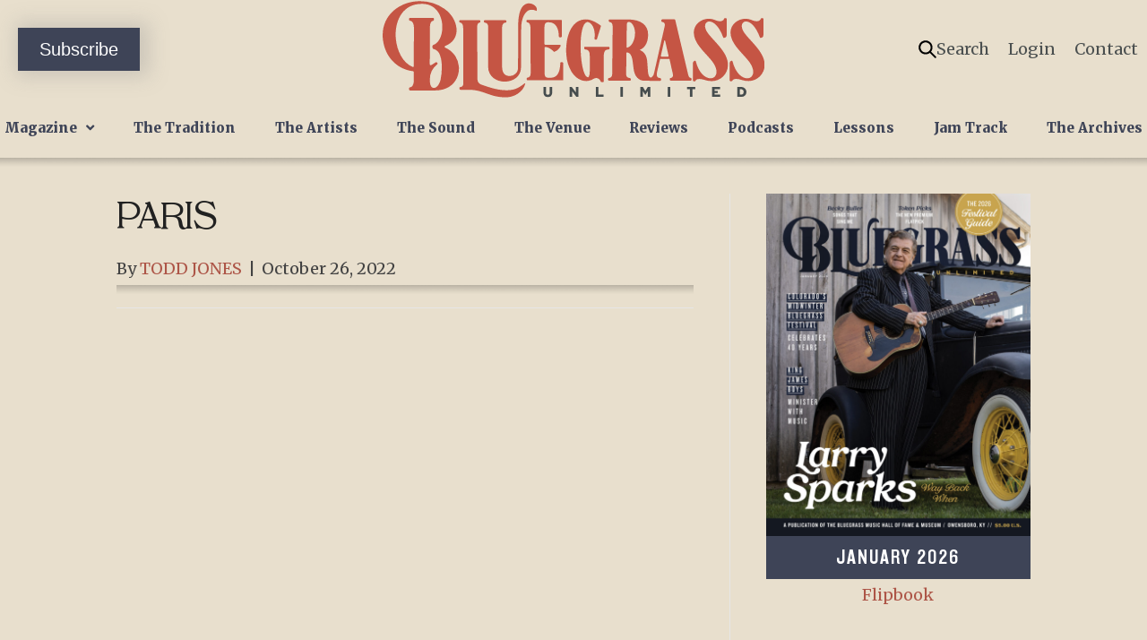

--- FILE ---
content_type: text/html; charset=UTF-8
request_url: https://bluegrassunlimited.com/workshop-camp/paris/
body_size: 16904
content:
<!DOCTYPE html>
<html lang="en-US">
<head>
<meta charset="UTF-8" />
<script>
var gform;gform||(document.addEventListener("gform_main_scripts_loaded",function(){gform.scriptsLoaded=!0}),document.addEventListener("gform/theme/scripts_loaded",function(){gform.themeScriptsLoaded=!0}),window.addEventListener("DOMContentLoaded",function(){gform.domLoaded=!0}),gform={domLoaded:!1,scriptsLoaded:!1,themeScriptsLoaded:!1,isFormEditor:()=>"function"==typeof InitializeEditor,callIfLoaded:function(o){return!(!gform.domLoaded||!gform.scriptsLoaded||!gform.themeScriptsLoaded&&!gform.isFormEditor()||(gform.isFormEditor()&&console.warn("The use of gform.initializeOnLoaded() is deprecated in the form editor context and will be removed in Gravity Forms 3.1."),o(),0))},initializeOnLoaded:function(o){gform.callIfLoaded(o)||(document.addEventListener("gform_main_scripts_loaded",()=>{gform.scriptsLoaded=!0,gform.callIfLoaded(o)}),document.addEventListener("gform/theme/scripts_loaded",()=>{gform.themeScriptsLoaded=!0,gform.callIfLoaded(o)}),window.addEventListener("DOMContentLoaded",()=>{gform.domLoaded=!0,gform.callIfLoaded(o)}))},hooks:{action:{},filter:{}},addAction:function(o,r,e,t){gform.addHook("action",o,r,e,t)},addFilter:function(o,r,e,t){gform.addHook("filter",o,r,e,t)},doAction:function(o){gform.doHook("action",o,arguments)},applyFilters:function(o){return gform.doHook("filter",o,arguments)},removeAction:function(o,r){gform.removeHook("action",o,r)},removeFilter:function(o,r,e){gform.removeHook("filter",o,r,e)},addHook:function(o,r,e,t,n){null==gform.hooks[o][r]&&(gform.hooks[o][r]=[]);var d=gform.hooks[o][r];null==n&&(n=r+"_"+d.length),gform.hooks[o][r].push({tag:n,callable:e,priority:t=null==t?10:t})},doHook:function(r,o,e){var t;if(e=Array.prototype.slice.call(e,1),null!=gform.hooks[r][o]&&((o=gform.hooks[r][o]).sort(function(o,r){return o.priority-r.priority}),o.forEach(function(o){"function"!=typeof(t=o.callable)&&(t=window[t]),"action"==r?t.apply(null,e):e[0]=t.apply(null,e)})),"filter"==r)return e[0]},removeHook:function(o,r,t,n){var e;null!=gform.hooks[o][r]&&(e=(e=gform.hooks[o][r]).filter(function(o,r,e){return!!(null!=n&&n!=o.tag||null!=t&&t!=o.priority)}),gform.hooks[o][r]=e)}});
</script>

<meta name='viewport' content='width=device-width, initial-scale=1.0' />
<meta http-equiv='X-UA-Compatible' content='IE=edge' />
<link rel="profile" href="https://gmpg.org/xfn/11" />
<meta name='robots' content='index, follow, max-image-preview:large, max-snippet:-1, max-video-preview:-1' />
<meta name="dlm-version" content="5.1.6">
	<!-- This site is optimized with the Yoast SEO plugin v26.7 - https://yoast.com/wordpress/plugins/seo/ -->
	<title>PARIS - Bluegrass Unlimited</title>
	<link rel="canonical" href="https://bluegrassunlimited.com/workshop-camp/paris/" />
	<meta property="og:locale" content="en_US" />
	<meta property="og:type" content="article" />
	<meta property="og:title" content="PARIS - Bluegrass Unlimited" />
	<meta property="og:description" content="Wernick Method Bluegrass Jam Camp with Pierre Bastide" />
	<meta property="og:url" content="https://bluegrassunlimited.com/workshop-camp/paris/" />
	<meta property="og:site_name" content="Bluegrass Unlimited" />
	<meta property="article:publisher" content="https://www.facebook.com/BluegrassUnlimited/" />
	<meta property="article:modified_time" content="2022-10-27T16:10:07+00:00" />
	<meta property="og:image" content="https://bluegrassunlimited.com/wp-content/uploads/2020/12/BluegrassUnlimited-Facebook.jpg" />
	<meta property="og:image:width" content="1200" />
	<meta property="og:image:height" content="630" />
	<meta property="og:image:type" content="image/jpeg" />
	<meta name="twitter:card" content="summary_large_image" />
	<meta name="twitter:site" content="@bgunlimitedmag" />
	<script type="application/ld+json" class="yoast-schema-graph">{"@context":"https://schema.org","@graph":[{"@type":"WebPage","@id":"https://bluegrassunlimited.com/workshop-camp/paris/","url":"https://bluegrassunlimited.com/workshop-camp/paris/","name":"PARIS - Bluegrass Unlimited","isPartOf":{"@id":"https://bluegrassunlimited.com/#website"},"datePublished":"2022-10-26T10:27:34+00:00","dateModified":"2022-10-27T16:10:07+00:00","breadcrumb":{"@id":"https://bluegrassunlimited.com/workshop-camp/paris/#breadcrumb"},"inLanguage":"en-US","potentialAction":[{"@type":"ReadAction","target":["https://bluegrassunlimited.com/workshop-camp/paris/"]}]},{"@type":"BreadcrumbList","@id":"https://bluegrassunlimited.com/workshop-camp/paris/#breadcrumb","itemListElement":[{"@type":"ListItem","position":1,"name":"Home","item":"https://bluegrassunlimited.com/"},{"@type":"ListItem","position":2,"name":"Workshops and Camps","item":"https://bluegrassunlimited.com/workshops-camps/"},{"@type":"ListItem","position":3,"name":"PARIS"}]},{"@type":"WebSite","@id":"https://bluegrassunlimited.com/#website","url":"https://bluegrassunlimited.com/","name":"Bluegrass Unlimited","description":"","publisher":{"@id":"https://bluegrassunlimited.com/#organization"},"potentialAction":[{"@type":"SearchAction","target":{"@type":"EntryPoint","urlTemplate":"https://bluegrassunlimited.com/?s={search_term_string}"},"query-input":{"@type":"PropertyValueSpecification","valueRequired":true,"valueName":"search_term_string"}}],"inLanguage":"en-US"},{"@type":"Organization","@id":"https://bluegrassunlimited.com/#organization","name":"Bluegrass Unlimited Magazine","url":"https://bluegrassunlimited.com/","logo":{"@type":"ImageObject","inLanguage":"en-US","@id":"https://bluegrassunlimited.com/#/schema/logo/image/","url":"https://bluegrassunlimited.com/wp-content/uploads/2020/12/logo-bluegrass-unlimited.png","contentUrl":"https://bluegrassunlimited.com/wp-content/uploads/2020/12/logo-bluegrass-unlimited.png","width":726,"height":176,"caption":"Bluegrass Unlimited Magazine"},"image":{"@id":"https://bluegrassunlimited.com/#/schema/logo/image/"},"sameAs":["https://www.facebook.com/BluegrassUnlimited/","https://x.com/bgunlimitedmag","https://www.instagram.com/bluegrassunlimited/","https://www.youtube.com/channel/UCxNYVomNcDI-5mrOy3KgoHA"]}]}</script>
	<!-- / Yoast SEO plugin. -->


<link rel='dns-prefetch' href='//www.googletagmanager.com' />
<link rel='dns-prefetch' href='//fonts.googleapis.com' />
<link href='https://fonts.gstatic.com' crossorigin rel='preconnect' />
<link rel="alternate" type="application/rss+xml" title="Bluegrass Unlimited &raquo; Feed" href="https://bluegrassunlimited.com/feed/" />
<link rel="alternate" type="application/rss+xml" title="Bluegrass Unlimited &raquo; Comments Feed" href="https://bluegrassunlimited.com/comments/feed/" />
<link rel="alternate" title="oEmbed (JSON)" type="application/json+oembed" href="https://bluegrassunlimited.com/wp-json/oembed/1.0/embed?url=https%3A%2F%2Fbluegrassunlimited.com%2Fworkshop-camp%2Fparis%2F" />
<link rel="alternate" title="oEmbed (XML)" type="text/xml+oembed" href="https://bluegrassunlimited.com/wp-json/oembed/1.0/embed?url=https%3A%2F%2Fbluegrassunlimited.com%2Fworkshop-camp%2Fparis%2F&#038;format=xml" />
<link rel="preload" href="https://bluegrassunlimited.com/wp-content/plugins/bb-plugin/fonts/fontawesome/5.15.4/webfonts/fa-solid-900.woff2" as="font" type="font/woff2" crossorigin="anonymous">
<link rel="preload" href="https://bluegrassunlimited.com/wp-content/plugins/bb-plugin/fonts/fontawesome/5.15.4/webfonts/fa-regular-400.woff2" as="font" type="font/woff2" crossorigin="anonymous">
<link rel="preload" href="https://bluegrassunlimited.com/wp-content/plugins/bb-plugin/fonts/fontawesome/5.15.4/webfonts/fa-brands-400.woff2" as="font" type="font/woff2" crossorigin="anonymous">
<style id='wp-img-auto-sizes-contain-inline-css'>
img:is([sizes=auto i],[sizes^="auto," i]){contain-intrinsic-size:3000px 1500px}
/*# sourceURL=wp-img-auto-sizes-contain-inline-css */
</style>
<style id='wp-block-library-inline-css'>
:root{--wp-block-synced-color:#7a00df;--wp-block-synced-color--rgb:122,0,223;--wp-bound-block-color:var(--wp-block-synced-color);--wp-editor-canvas-background:#ddd;--wp-admin-theme-color:#007cba;--wp-admin-theme-color--rgb:0,124,186;--wp-admin-theme-color-darker-10:#006ba1;--wp-admin-theme-color-darker-10--rgb:0,107,160.5;--wp-admin-theme-color-darker-20:#005a87;--wp-admin-theme-color-darker-20--rgb:0,90,135;--wp-admin-border-width-focus:2px}@media (min-resolution:192dpi){:root{--wp-admin-border-width-focus:1.5px}}.wp-element-button{cursor:pointer}:root .has-very-light-gray-background-color{background-color:#eee}:root .has-very-dark-gray-background-color{background-color:#313131}:root .has-very-light-gray-color{color:#eee}:root .has-very-dark-gray-color{color:#313131}:root .has-vivid-green-cyan-to-vivid-cyan-blue-gradient-background{background:linear-gradient(135deg,#00d084,#0693e3)}:root .has-purple-crush-gradient-background{background:linear-gradient(135deg,#34e2e4,#4721fb 50%,#ab1dfe)}:root .has-hazy-dawn-gradient-background{background:linear-gradient(135deg,#faaca8,#dad0ec)}:root .has-subdued-olive-gradient-background{background:linear-gradient(135deg,#fafae1,#67a671)}:root .has-atomic-cream-gradient-background{background:linear-gradient(135deg,#fdd79a,#004a59)}:root .has-nightshade-gradient-background{background:linear-gradient(135deg,#330968,#31cdcf)}:root .has-midnight-gradient-background{background:linear-gradient(135deg,#020381,#2874fc)}:root{--wp--preset--font-size--normal:16px;--wp--preset--font-size--huge:42px}.has-regular-font-size{font-size:1em}.has-larger-font-size{font-size:2.625em}.has-normal-font-size{font-size:var(--wp--preset--font-size--normal)}.has-huge-font-size{font-size:var(--wp--preset--font-size--huge)}.has-text-align-center{text-align:center}.has-text-align-left{text-align:left}.has-text-align-right{text-align:right}.has-fit-text{white-space:nowrap!important}#end-resizable-editor-section{display:none}.aligncenter{clear:both}.items-justified-left{justify-content:flex-start}.items-justified-center{justify-content:center}.items-justified-right{justify-content:flex-end}.items-justified-space-between{justify-content:space-between}.screen-reader-text{border:0;clip-path:inset(50%);height:1px;margin:-1px;overflow:hidden;padding:0;position:absolute;width:1px;word-wrap:normal!important}.screen-reader-text:focus{background-color:#ddd;clip-path:none;color:#444;display:block;font-size:1em;height:auto;left:5px;line-height:normal;padding:15px 23px 14px;text-decoration:none;top:5px;width:auto;z-index:100000}html :where(.has-border-color){border-style:solid}html :where([style*=border-top-color]){border-top-style:solid}html :where([style*=border-right-color]){border-right-style:solid}html :where([style*=border-bottom-color]){border-bottom-style:solid}html :where([style*=border-left-color]){border-left-style:solid}html :where([style*=border-width]){border-style:solid}html :where([style*=border-top-width]){border-top-style:solid}html :where([style*=border-right-width]){border-right-style:solid}html :where([style*=border-bottom-width]){border-bottom-style:solid}html :where([style*=border-left-width]){border-left-style:solid}html :where(img[class*=wp-image-]){height:auto;max-width:100%}:where(figure){margin:0 0 1em}html :where(.is-position-sticky){--wp-admin--admin-bar--position-offset:var(--wp-admin--admin-bar--height,0px)}@media screen and (max-width:600px){html :where(.is-position-sticky){--wp-admin--admin-bar--position-offset:0px}}

/*# sourceURL=wp-block-library-inline-css */
</style><style id='global-styles-inline-css'>
:root{--wp--preset--aspect-ratio--square: 1;--wp--preset--aspect-ratio--4-3: 4/3;--wp--preset--aspect-ratio--3-4: 3/4;--wp--preset--aspect-ratio--3-2: 3/2;--wp--preset--aspect-ratio--2-3: 2/3;--wp--preset--aspect-ratio--16-9: 16/9;--wp--preset--aspect-ratio--9-16: 9/16;--wp--preset--color--black: #000000;--wp--preset--color--cyan-bluish-gray: #abb8c3;--wp--preset--color--white: #ffffff;--wp--preset--color--pale-pink: #f78da7;--wp--preset--color--vivid-red: #cf2e2e;--wp--preset--color--luminous-vivid-orange: #ff6900;--wp--preset--color--luminous-vivid-amber: #fcb900;--wp--preset--color--light-green-cyan: #7bdcb5;--wp--preset--color--vivid-green-cyan: #00d084;--wp--preset--color--pale-cyan-blue: #8ed1fc;--wp--preset--color--vivid-cyan-blue: #0693e3;--wp--preset--color--vivid-purple: #9b51e0;--wp--preset--color--fl-heading-text: #212121;--wp--preset--color--fl-body-bg: #e8dfcd;--wp--preset--color--fl-body-text: #424242;--wp--preset--color--fl-accent: #ad5547;--wp--preset--color--fl-accent-hover: #c8a45d;--wp--preset--color--fl-topbar-bg: #ffffff;--wp--preset--color--fl-topbar-text: #000000;--wp--preset--color--fl-topbar-link: #428bca;--wp--preset--color--fl-topbar-hover: #428bca;--wp--preset--color--fl-header-bg: #ffffff;--wp--preset--color--fl-header-text: #000000;--wp--preset--color--fl-header-link: #428bca;--wp--preset--color--fl-header-hover: #428bca;--wp--preset--color--fl-nav-bg: #ffffff;--wp--preset--color--fl-nav-link: #428bca;--wp--preset--color--fl-nav-hover: #428bca;--wp--preset--color--fl-content-bg: #ffffff;--wp--preset--color--fl-footer-widgets-bg: #ffffff;--wp--preset--color--fl-footer-widgets-text: #000000;--wp--preset--color--fl-footer-widgets-link: #428bca;--wp--preset--color--fl-footer-widgets-hover: #428bca;--wp--preset--color--fl-footer-bg: #ffffff;--wp--preset--color--fl-footer-text: #000000;--wp--preset--color--fl-footer-link: #428bca;--wp--preset--color--fl-footer-hover: #428bca;--wp--preset--gradient--vivid-cyan-blue-to-vivid-purple: linear-gradient(135deg,rgb(6,147,227) 0%,rgb(155,81,224) 100%);--wp--preset--gradient--light-green-cyan-to-vivid-green-cyan: linear-gradient(135deg,rgb(122,220,180) 0%,rgb(0,208,130) 100%);--wp--preset--gradient--luminous-vivid-amber-to-luminous-vivid-orange: linear-gradient(135deg,rgb(252,185,0) 0%,rgb(255,105,0) 100%);--wp--preset--gradient--luminous-vivid-orange-to-vivid-red: linear-gradient(135deg,rgb(255,105,0) 0%,rgb(207,46,46) 100%);--wp--preset--gradient--very-light-gray-to-cyan-bluish-gray: linear-gradient(135deg,rgb(238,238,238) 0%,rgb(169,184,195) 100%);--wp--preset--gradient--cool-to-warm-spectrum: linear-gradient(135deg,rgb(74,234,220) 0%,rgb(151,120,209) 20%,rgb(207,42,186) 40%,rgb(238,44,130) 60%,rgb(251,105,98) 80%,rgb(254,248,76) 100%);--wp--preset--gradient--blush-light-purple: linear-gradient(135deg,rgb(255,206,236) 0%,rgb(152,150,240) 100%);--wp--preset--gradient--blush-bordeaux: linear-gradient(135deg,rgb(254,205,165) 0%,rgb(254,45,45) 50%,rgb(107,0,62) 100%);--wp--preset--gradient--luminous-dusk: linear-gradient(135deg,rgb(255,203,112) 0%,rgb(199,81,192) 50%,rgb(65,88,208) 100%);--wp--preset--gradient--pale-ocean: linear-gradient(135deg,rgb(255,245,203) 0%,rgb(182,227,212) 50%,rgb(51,167,181) 100%);--wp--preset--gradient--electric-grass: linear-gradient(135deg,rgb(202,248,128) 0%,rgb(113,206,126) 100%);--wp--preset--gradient--midnight: linear-gradient(135deg,rgb(2,3,129) 0%,rgb(40,116,252) 100%);--wp--preset--font-size--small: 13px;--wp--preset--font-size--medium: 20px;--wp--preset--font-size--large: 36px;--wp--preset--font-size--x-large: 42px;--wp--preset--spacing--20: 0.44rem;--wp--preset--spacing--30: 0.67rem;--wp--preset--spacing--40: 1rem;--wp--preset--spacing--50: 1.5rem;--wp--preset--spacing--60: 2.25rem;--wp--preset--spacing--70: 3.38rem;--wp--preset--spacing--80: 5.06rem;--wp--preset--shadow--natural: 6px 6px 9px rgba(0, 0, 0, 0.2);--wp--preset--shadow--deep: 12px 12px 50px rgba(0, 0, 0, 0.4);--wp--preset--shadow--sharp: 6px 6px 0px rgba(0, 0, 0, 0.2);--wp--preset--shadow--outlined: 6px 6px 0px -3px rgb(255, 255, 255), 6px 6px rgb(0, 0, 0);--wp--preset--shadow--crisp: 6px 6px 0px rgb(0, 0, 0);}:where(.is-layout-flex){gap: 0.5em;}:where(.is-layout-grid){gap: 0.5em;}body .is-layout-flex{display: flex;}.is-layout-flex{flex-wrap: wrap;align-items: center;}.is-layout-flex > :is(*, div){margin: 0;}body .is-layout-grid{display: grid;}.is-layout-grid > :is(*, div){margin: 0;}:where(.wp-block-columns.is-layout-flex){gap: 2em;}:where(.wp-block-columns.is-layout-grid){gap: 2em;}:where(.wp-block-post-template.is-layout-flex){gap: 1.25em;}:where(.wp-block-post-template.is-layout-grid){gap: 1.25em;}.has-black-color{color: var(--wp--preset--color--black) !important;}.has-cyan-bluish-gray-color{color: var(--wp--preset--color--cyan-bluish-gray) !important;}.has-white-color{color: var(--wp--preset--color--white) !important;}.has-pale-pink-color{color: var(--wp--preset--color--pale-pink) !important;}.has-vivid-red-color{color: var(--wp--preset--color--vivid-red) !important;}.has-luminous-vivid-orange-color{color: var(--wp--preset--color--luminous-vivid-orange) !important;}.has-luminous-vivid-amber-color{color: var(--wp--preset--color--luminous-vivid-amber) !important;}.has-light-green-cyan-color{color: var(--wp--preset--color--light-green-cyan) !important;}.has-vivid-green-cyan-color{color: var(--wp--preset--color--vivid-green-cyan) !important;}.has-pale-cyan-blue-color{color: var(--wp--preset--color--pale-cyan-blue) !important;}.has-vivid-cyan-blue-color{color: var(--wp--preset--color--vivid-cyan-blue) !important;}.has-vivid-purple-color{color: var(--wp--preset--color--vivid-purple) !important;}.has-black-background-color{background-color: var(--wp--preset--color--black) !important;}.has-cyan-bluish-gray-background-color{background-color: var(--wp--preset--color--cyan-bluish-gray) !important;}.has-white-background-color{background-color: var(--wp--preset--color--white) !important;}.has-pale-pink-background-color{background-color: var(--wp--preset--color--pale-pink) !important;}.has-vivid-red-background-color{background-color: var(--wp--preset--color--vivid-red) !important;}.has-luminous-vivid-orange-background-color{background-color: var(--wp--preset--color--luminous-vivid-orange) !important;}.has-luminous-vivid-amber-background-color{background-color: var(--wp--preset--color--luminous-vivid-amber) !important;}.has-light-green-cyan-background-color{background-color: var(--wp--preset--color--light-green-cyan) !important;}.has-vivid-green-cyan-background-color{background-color: var(--wp--preset--color--vivid-green-cyan) !important;}.has-pale-cyan-blue-background-color{background-color: var(--wp--preset--color--pale-cyan-blue) !important;}.has-vivid-cyan-blue-background-color{background-color: var(--wp--preset--color--vivid-cyan-blue) !important;}.has-vivid-purple-background-color{background-color: var(--wp--preset--color--vivid-purple) !important;}.has-black-border-color{border-color: var(--wp--preset--color--black) !important;}.has-cyan-bluish-gray-border-color{border-color: var(--wp--preset--color--cyan-bluish-gray) !important;}.has-white-border-color{border-color: var(--wp--preset--color--white) !important;}.has-pale-pink-border-color{border-color: var(--wp--preset--color--pale-pink) !important;}.has-vivid-red-border-color{border-color: var(--wp--preset--color--vivid-red) !important;}.has-luminous-vivid-orange-border-color{border-color: var(--wp--preset--color--luminous-vivid-orange) !important;}.has-luminous-vivid-amber-border-color{border-color: var(--wp--preset--color--luminous-vivid-amber) !important;}.has-light-green-cyan-border-color{border-color: var(--wp--preset--color--light-green-cyan) !important;}.has-vivid-green-cyan-border-color{border-color: var(--wp--preset--color--vivid-green-cyan) !important;}.has-pale-cyan-blue-border-color{border-color: var(--wp--preset--color--pale-cyan-blue) !important;}.has-vivid-cyan-blue-border-color{border-color: var(--wp--preset--color--vivid-cyan-blue) !important;}.has-vivid-purple-border-color{border-color: var(--wp--preset--color--vivid-purple) !important;}.has-vivid-cyan-blue-to-vivid-purple-gradient-background{background: var(--wp--preset--gradient--vivid-cyan-blue-to-vivid-purple) !important;}.has-light-green-cyan-to-vivid-green-cyan-gradient-background{background: var(--wp--preset--gradient--light-green-cyan-to-vivid-green-cyan) !important;}.has-luminous-vivid-amber-to-luminous-vivid-orange-gradient-background{background: var(--wp--preset--gradient--luminous-vivid-amber-to-luminous-vivid-orange) !important;}.has-luminous-vivid-orange-to-vivid-red-gradient-background{background: var(--wp--preset--gradient--luminous-vivid-orange-to-vivid-red) !important;}.has-very-light-gray-to-cyan-bluish-gray-gradient-background{background: var(--wp--preset--gradient--very-light-gray-to-cyan-bluish-gray) !important;}.has-cool-to-warm-spectrum-gradient-background{background: var(--wp--preset--gradient--cool-to-warm-spectrum) !important;}.has-blush-light-purple-gradient-background{background: var(--wp--preset--gradient--blush-light-purple) !important;}.has-blush-bordeaux-gradient-background{background: var(--wp--preset--gradient--blush-bordeaux) !important;}.has-luminous-dusk-gradient-background{background: var(--wp--preset--gradient--luminous-dusk) !important;}.has-pale-ocean-gradient-background{background: var(--wp--preset--gradient--pale-ocean) !important;}.has-electric-grass-gradient-background{background: var(--wp--preset--gradient--electric-grass) !important;}.has-midnight-gradient-background{background: var(--wp--preset--gradient--midnight) !important;}.has-small-font-size{font-size: var(--wp--preset--font-size--small) !important;}.has-medium-font-size{font-size: var(--wp--preset--font-size--medium) !important;}.has-large-font-size{font-size: var(--wp--preset--font-size--large) !important;}.has-x-large-font-size{font-size: var(--wp--preset--font-size--x-large) !important;}
/*# sourceURL=global-styles-inline-css */
</style>

<style id='classic-theme-styles-inline-css'>
/*! This file is auto-generated */
.wp-block-button__link{color:#fff;background-color:#32373c;border-radius:9999px;box-shadow:none;text-decoration:none;padding:calc(.667em + 2px) calc(1.333em + 2px);font-size:1.125em}.wp-block-file__button{background:#32373c;color:#fff;text-decoration:none}
/*# sourceURL=/wp-includes/css/classic-themes.min.css */
</style>
<link rel='stylesheet' id='font-awesome-5-css' href='https://bluegrassunlimited.com/wp-content/plugins/bb-plugin/fonts/fontawesome/5.15.4/css/all.min.css?ver=2.9.4.2' media='all' />
<link rel='stylesheet' id='jquery-magnificpopup-css' href='https://bluegrassunlimited.com/wp-content/plugins/bb-plugin/css/jquery.magnificpopup.min.css?ver=2.9.4.2' media='all' />
<link rel='stylesheet' id='ultimate-icons-css' href='https://bluegrassunlimited.com/wp-content/uploads/bb-plugin/icons/ultimate-icons/style.css?ver=2.9.4.2' media='all' />
<link rel='stylesheet' id='fl-builder-layout-bundle-a55060a7ab5fe33a16d51d04d2bf96af-css' href='https://bluegrassunlimited.com/wp-content/uploads/bb-plugin/cache/a55060a7ab5fe33a16d51d04d2bf96af-layout-bundle.css?ver=2.9.4.2-1.5.2.1' media='all' />
<link rel='stylesheet' id='jquery-issuem-flexslider-css' href='https://bluegrassunlimited.com/wp-content/plugins/issuem/css/flexslider.css?ver=2.9.1' media='all' />
<link rel='stylesheet' id='issuem-leaky-paywall-css' href='https://bluegrassunlimited.com/wp-content/plugins/leaky-paywall//css/issuem-leaky-paywall.css?ver=4.22.6' media='all' />
<link rel='stylesheet' id='sticky_style-css' href='https://bluegrassunlimited.com/wp-content/plugins/bb-sticky-column/css/sticky-column.css?ver=6.9' media='all' />
<link rel='stylesheet' id='base-4-css' href='https://bluegrassunlimited.com/wp-content/themes/bb-theme/css/base-4.min.css?ver=1.7.19.1' media='all' />
<link rel='stylesheet' id='fl-automator-skin-css' href='https://bluegrassunlimited.com/wp-content/uploads/bb-theme/skin-6937097dc7ec3.css?ver=1.7.19.1' media='all' />
<link rel='stylesheet' id='bu-style-css' href='https://bluegrassunlimited.com/wp-content/themes/bluegrassunlimited22/css/style.css?ver=1689696102' media='all' />
<link rel='stylesheet' id='fl-builder-google-fonts-cbb44fed2eb74c26fed6702afb69916c-css' href='//fonts.googleapis.com/css?family=Merriweather%3A900%2C400%2C300%2C700&#038;ver=6.9' media='all' />
<script id="jquery-core-js-extra">
var myajax = {"url":"https://bluegrassunlimited.com/wp-admin/admin-ajax.php"};
//# sourceURL=jquery-core-js-extra
</script>
<script src="https://bluegrassunlimited.com/wp-includes/js/jquery/jquery.min.js?ver=3.7.1" id="jquery-core-js"></script>
<script src="https://bluegrassunlimited.com/wp-includes/js/jquery/jquery-migrate.min.js?ver=3.4.1" id="jquery-migrate-js"></script>
<script src="https://bluegrassunlimited.com/wp-content/plugins/leaky-paywall-registration-redirect/js/leaky-paywall-registration-redirect.js?ver=1.3.1" id="lp_registration_redirect-js"></script>
<script src="https://bluegrassunlimited.com/wp-content/plugins/bb-sticky-column/js/sticky-column.js?ver=6.9" id="sticky_script-js"></script>

<!-- Google tag (gtag.js) snippet added by Site Kit -->
<!-- Google Analytics snippet added by Site Kit -->
<script src="https://www.googletagmanager.com/gtag/js?id=G-ECYWF1NG8X" id="google_gtagjs-js" async></script>
<script id="google_gtagjs-js-after">
window.dataLayer = window.dataLayer || [];function gtag(){dataLayer.push(arguments);}
gtag("set","linker",{"domains":["bluegrassunlimited.com"]});
gtag("js", new Date());
gtag("set", "developer_id.dZTNiMT", true);
gtag("config", "G-ECYWF1NG8X");
//# sourceURL=google_gtagjs-js-after
</script>
<script src="https://bluegrassunlimited.com/wp-content/themes/bluegrassunlimited22/script.js?ver=1768549417" id="fl-child-theme-script-js"></script>
<link rel="https://api.w.org/" href="https://bluegrassunlimited.com/wp-json/" /><link rel="alternate" title="JSON" type="application/json" href="https://bluegrassunlimited.com/wp-json/wp/v2/bu_workshop_camp/10371" /><link rel="EditURI" type="application/rsd+xml" title="RSD" href="https://bluegrassunlimited.com/xmlrpc.php?rsd" />

<link rel='shortlink' href='https://bluegrassunlimited.com/?p=10371' />
<meta name="generator" content="Site Kit by Google 1.170.0" /><!-- Stream WordPress user activity plugin v4.1.1 -->
<link rel="icon" href="https://bluegrassunlimited.com/wp-content/uploads/2020/12/cropped-site-icon-32x32.png" sizes="32x32" />
<link rel="icon" href="https://bluegrassunlimited.com/wp-content/uploads/2020/12/cropped-site-icon-192x192.png" sizes="192x192" />
<link rel="apple-touch-icon" href="https://bluegrassunlimited.com/wp-content/uploads/2020/12/cropped-site-icon-180x180.png" />
<meta name="msapplication-TileImage" content="https://bluegrassunlimited.com/wp-content/uploads/2020/12/cropped-site-icon-270x270.png" />
		<style id="wp-custom-css">
			.filter-content.bu_talent_directory .filter-list {
	column-count: none !important;
}

.tingle-modal a,
.tingle-modal a span,
.tingle-modal button,
.tingle-modal a i {
  transition: none !important;
}		</style>
		<script>
function ai_resize_iframe(a){"undefined"==typeof ai_iframe_resize_delay&&(ai_iframe_resize_delay=200);setTimeout(function(){var c=a.contentDocument?a.contentDocument:a.contentWindow.document;a.style.visibility="hidden";a.style.height="10px";var d=a.style;var b=c||document;c=b.body;b=b.documentElement;d.height=Math.max(c.scrollHeight,c.offsetHeight,b.clientHeight,b.scrollHeight,b.offsetHeight)+"px";a.style.visibility="visible"},ai_iframe_resize_delay)};
</script>
</head>
<body class="wp-singular bu_workshop_camp-template-default single single-bu_workshop_camp postid-10371 wp-theme-bb-theme wp-child-theme-bluegrassunlimited22 fl-builder-2-9-4-2 fl-themer-1-5-2-1 fl-theme-1-7-19-1 fl-no-js fl-theme-builder-header fl-theme-builder-header-site-header fl-theme-builder-footer fl-theme-builder-footer-site-footer fl-framework-base-4 fl-preset-default fl-full-width fl-search-active" itemscope="itemscope" itemtype="https://schema.org/WebPage">
<a aria-label="Skip to content" class="fl-screen-reader-text" href="#fl-main-content">Skip to content</a><div class="fl-page">
	<header class="fl-builder-content fl-builder-content-9314 fl-builder-global-templates-locked" data-post-id="9314" data-type="header" data-sticky="0" data-sticky-on="" data-sticky-breakpoint="medium" data-shrink="0" data-overlay="0" data-overlay-bg="transparent" data-shrink-image-height="50px" role="banner" itemscope="itemscope" itemtype="http://schema.org/WPHeader"><div class="fl-row fl-row-full-width fl-row-bg-photo fl-node-1ymtojwhdpsk fl-row-default-height fl-row-align-center" data-node="1ymtojwhdpsk">
	<div class="fl-row-content-wrap">
								<div class="fl-row-content fl-row-fixed-width fl-node-content">
		
<div class="fl-col-group fl-node-eb5omivhf8d1" data-node="eb5omivhf8d1">
			<div class="fl-col fl-node-rd58h6tpgex3 fl-col-bg-color" data-node="rd58h6tpgex3">
	<div class="fl-col-content fl-node-content"><div class="fl-module fl-module-uabb-login-form fl-node-r5bd0fn92ymv login-popup-form" data-node="r5bd0fn92ymv">
	<div class="fl-module-content fl-node-content">
			<div class="uabb-lf-form-wrap" data-nonce=bf9994dae6>
						<div class="uabb-lf-custom-wp-login-form">
			<form class="uabb-lf-login-form">
							<div class="uabb-lf-custom-error">
					<div class="uabb-lf-error-message-wrap">
						<label class="uabb-lf-error-message"></label>
					</div>
				</div>
								<div class="uabb-lf-input-group uabb-lf-label">
					<label for="uabb-lf-name"></label>
				</div>
								<div class="uabb-lf-input-group uabb-lf-row uabb-lf-username-input">
					<input type="text" name="uabb-lf-name" aria-label="username" class="uabb-lf-username uabb-lf-form-input uabb-lf-input-width_100" value="" 
											placeholder="Username"  required />
									</div>
								<div class="uabb-lf-input-group uabb-lf-label">
					<label for="uabb-lf-password"> </label>
				</div>
								<div class="uabb-lf-input-group uabb-lf-row uabb-lf-password-input">
					<input type="password" id="uabb-password-field" name="uabb-lf-password" aria-label="password" class="uabb-lf-password uabb-lf-form-input uabb-lf-input-width_100 " value="" 
											placeholder="Password"  required />
																	<span toggle="#uabb-password-field" aria-hidden="true" class="fa fa-fw fa-eye uabb-lf-icon toggle-password"></span>
										</div>
									<div class="uabb-lf-input-group uabb-lf-row uabb-lf-checkbox">
						<div class="uabb-lf-outter">
							<label class="uabb-lf-checkbox-label" for="uabb-lf-checkbox-r5bd0fn92ymv">
								<input type="checkbox" class="uabb-lf-remember-me-checkbox checkbox-inline" id="uabb-lf-checkbox-r5bd0fn92ymv" name="uabb-lf-checkbox" value="1" />
								<span class="checkbox-label">
									Remember Me								</span>
							</label>
						</div>
					</div>
				
				
				
				<div class="uabb-lf-input-group uabb-lf-row uabb-lf-submit-button-wrap">
					<div class="uabb-lf-submit-button-align">
					<button type="submit" class="uabb-lf-submit-button uabb-lf-btn-width_25" name="uabb-lf-login-submit">
												<span class="uabb-login-form-button-text">Log In</span>
											</button>
					</div>
				</div>
				<div class="uabb-lf-end-text-wrap">
											<div class="uabb-lf-input-group uabb-lf-row uabb-lf-custom-link">
							<a class="uabb-lf-lost-your-pass-label" href="
							https://bluegrassunlimited.com/wp-login.php?action=register								"
								> Register | 							</a>
						</div>
																<div class="uabb-lf-input-group uabb-lf-row uabb-lf-lost-password">
							<a class="uabb-lf-lost-your-pass-label" href="
															https://bluegrassunlimited.com/wp-login.php?action=lostpassword								"
								> Lost your password?							</a>
						</div>
									</div>
							</form>
		</div>
				
				
			</div>
		</div>
</div>
</div>
</div>
	</div>

<div class="fl-col-group fl-node-98iey0bsjdoc fl-col-group-equal-height fl-col-group-align-center fl-col-group-custom-width" data-node="98iey0bsjdoc">
			<div class="fl-col fl-node-8w7a0ozscx2q fl-col-bg-color fl-col-small fl-visible-desktop fl-visible-large" data-node="8w7a0ozscx2q">
	<div class="fl-col-content fl-node-content"><div class="fl-module fl-module-button fl-node-2xlqzwjeckf5" data-node="2xlqzwjeckf5">
	<div class="fl-module-content fl-node-content">
		<div class="fl-button-wrap fl-button-width-auto fl-button-left">
			<a href="https://bluegrassunlimited.com/subscribe/" target="_self" class="fl-button">
							<span class="fl-button-text">Subscribe</span>
					</a>
</div>
	</div>
</div>
</div>
</div>
			<div class="fl-col fl-node-04uwrqtlzife fl-col-bg-color fl-col-small fl-col-small-custom-width header-logo-column" data-node="04uwrqtlzife">
	<div class="fl-col-content fl-node-content"><div class="fl-module fl-module-photo fl-node-3l0vxf72bh1w logo-svg-module" data-node="3l0vxf72bh1w">
	<div class="fl-module-content fl-node-content">
		<div class="fl-photo fl-photo-align-center" itemscope itemtype="https://schema.org/ImageObject">
	<div class="fl-photo-content fl-photo-img-svg">
				<a href="https://bluegrassunlimited.com" target="_self" itemprop="url">
				<img loading="lazy" decoding="async" class="fl-photo-img wp-image-9850 size-full" src="https://bluegrassunlimited.com/wp-content/uploads/2022/10/logo.svg" alt="logo" itemprop="image" height="0" width="0" title="logo"  data-no-lazy="1" />
				</a>
					</div>
	</div>
	</div>
</div>
</div>
</div>
			<div class="fl-col fl-node-msfpz2y4o96g fl-col-bg-color fl-col-small fl-col-small-custom-width fl-visible-medium fl-visible-mobile header-menu_mobile-column" data-node="msfpz2y4o96g">
	<div class="fl-col-content fl-node-content"><div class="fl-module fl-module-menu fl-node-q1ybmhz579v4 mobile-header-menu" data-node="q1ybmhz579v4">
	<div class="fl-module-content fl-node-content">
		<div class="fl-menu fl-menu-responsive-toggle-medium-mobile">
	<button class="fl-menu-mobile-toggle hamburger" aria-label="Menu"><span class="fl-menu-icon svg-container"><svg version="1.1" class="hamburger-menu" xmlns="http://www.w3.org/2000/svg" xmlns:xlink="http://www.w3.org/1999/xlink" viewBox="0 0 512 512">
<rect class="fl-hamburger-menu-top" width="512" height="102"/>
<rect class="fl-hamburger-menu-middle" y="205" width="512" height="102"/>
<rect class="fl-hamburger-menu-bottom" y="410" width="512" height="102"/>
</svg>
</span></button>	<div class="fl-clear"></div>
	<nav aria-label="Menu" itemscope="itemscope" itemtype="https://schema.org/SiteNavigationElement"><ul id="menu-mobile-header" class="menu fl-menu-vertical fl-toggle-none"><li id="menu-item-9798" class="menu-item menu-item-type-post_type menu-item-object-page"><a href="https://bluegrassunlimited.com/about/">Magazine</a></li><li id="menu-item-9799" class="menu-item menu-item-type-taxonomy menu-item-object-issuem_issue_categories"><a href="https://bluegrassunlimited.com/article-categories/the-tradition/">The Tradition</a></li><li id="menu-item-9800" class="menu-item menu-item-type-taxonomy menu-item-object-issuem_issue_categories"><a href="https://bluegrassunlimited.com/article-categories/the-artists/">The Artists</a></li><li id="menu-item-9801" class="menu-item menu-item-type-taxonomy menu-item-object-issuem_issue_categories"><a href="https://bluegrassunlimited.com/article-categories/the-sound/">The Sound</a></li><li id="menu-item-9802" class="menu-item menu-item-type-taxonomy menu-item-object-issuem_issue_categories"><a href="https://bluegrassunlimited.com/article-categories/the-venue/">The Venue</a></li><li id="menu-item-9803" class="menu-item menu-item-type-taxonomy menu-item-object-issuem_issue_categories"><a href="https://bluegrassunlimited.com/article-categories/reviews/">Reviews</a></li><li id="menu-item-9804" class="menu-item menu-item-type-post_type_archive menu-item-object-bu_podcast"><a href="https://bluegrassunlimited.com/podcasts/">Podcasts</a></li><li id="menu-item-9805" class="menu-item menu-item-type-taxonomy menu-item-object-issuem_issue_categories"><a href="https://bluegrassunlimited.com/article-categories/lessons/">Lessons</a></li><li id="menu-item-9806" class="menu-item menu-item-type-post_type menu-item-object-page"><a href="https://bluegrassunlimited.com/?page_id=460">Jam Tracks</a></li><li id="menu-item-9807" class="underline-link menu-item menu-item-type-taxonomy menu-item-object-issuem_issue_categories"><a href="https://bluegrassunlimited.com/article-categories/the-archives/">The Archives</a></li><li id="menu-item-9809" class="menu-item menu-item-type-post_type menu-item-object-page"><a href="https://bluegrassunlimited.com/login/">Log in to Your Account</a></li><li id="menu-item-9810" class="menu-item menu-item-type-post_type menu-item-object-page"><a href="https://bluegrassunlimited.com/about/contact/">Contact</a></li><li id="menu-item-9811" class="menu-item menu-item-type-post_type menu-item-object-page"><a href="https://bluegrassunlimited.com/subscribe/">Subscribe</a></li></ul></nav></div>
	</div>
</div>
</div>
</div>
			<div class="fl-col fl-node-wrvai2pte7q5 fl-col-bg-color fl-col-small fl-col-small-custom-width pop-up-search" data-node="wrvai2pte7q5">
	<div class="fl-col-content fl-node-content"><div class="fl-module fl-module-menu fl-node-z8lh56r3ts4q" data-node="z8lh56r3ts4q">
	<div class="fl-module-content fl-node-content">
		<div class="fl-menu">
		<div class="fl-clear"></div>
	<nav aria-label="Menu" itemscope="itemscope" itemtype="https://schema.org/SiteNavigationElement"><ul id="menu-secondary-header-menu" class="menu fl-menu-horizontal fl-toggle-none"><li id="menu-item-10525" class="search-menu-item menu-item menu-item-type-custom menu-item-object-custom"><a href="#">Search</a></li><li id="menu-item-9886" class="login-popup menu-item menu-item-type-custom menu-item-object-custom"><a href="#">Login</a></li><li id="menu-item-9323" class="menu-item menu-item-type-post_type menu-item-object-page"><a href="https://bluegrassunlimited.com/about/contact/">Contact</a></li></ul></nav></div>
	</div>
</div>
<div class="fl-module fl-module-search fl-node-1ouqre06mdjv search-form" data-node="1ouqre06mdjv">
	<div class="fl-module-content fl-node-content">
		<div class="fl-search-form fl-search-form-inline fl-search-form-width-full"
	>
	<div class="fl-search-form-wrap">
		<div class="fl-search-form-fields">
			<div class="fl-search-form-input-wrap">
				<form role="search" aria-label="Search form" method="get" action="https://bluegrassunlimited.com/">
	<div class="fl-form-field">
		<input type="search" aria-label="Search input" class="fl-search-text" placeholder="Search..." value="" name="s" />

				<div class="fl-search-loader-wrap">
			<div class="fl-search-loader">
				<svg class="spinner" viewBox="0 0 50 50">
					<circle class="path" cx="25" cy="25" r="20" fill="none" stroke-width="5"></circle>
				</svg>
			</div>
		</div>
			</div>
		<div class="fl-search-results-content"></div>
	</form>
			</div>
			<div  class="fl-button-wrap fl-button-width-auto fl-button-center">
			<a href="#" target="_self" class="fl-button">
							<span class="fl-button-text">Search</span>
					</a>
	</div>
		</div>
	</div>
</div>
	</div>
</div>
</div>
</div>
	</div>
		</div>
	</div>
</div>
<div class="fl-row fl-row-full-width fl-row-bg-none fl-node-hw7ox6r93m0i fl-row-default-height fl-row-align-center fl-visible-desktop fl-visible-large subheader-menu" data-node="hw7ox6r93m0i">
	<div class="fl-row-content-wrap">
								<div class="fl-row-content fl-row-fixed-width fl-node-content">
		
<div class="fl-col-group fl-node-isnjc7o4w0au" data-node="isnjc7o4w0au">
			<div class="fl-col fl-node-pygzochlqm91 fl-col-bg-color" data-node="pygzochlqm91">
	<div class="fl-col-content fl-node-content"><div class="fl-module fl-module-uabb-advanced-menu fl-node-ryv28dwhz1u0 secondary-menu" data-node="ryv28dwhz1u0">
	<div class="fl-module-content fl-node-content">
			<div class="uabb-creative-menu
	 uabb-creative-menu-accordion-collapse	uabb-menu-default">
		<div class="uabb-creative-menu-mobile-toggle-container"><div class="uabb-creative-menu-mobile-toggle hamburger" tabindex="0"><div class="uabb-svg-container"><svg title="uabb-menu-toggle" version="1.1" class="hamburger-menu" xmlns="https://www.w3.org/2000/svg" xmlns:xlink="https://www.w3.org/1999/xlink" viewBox="0 0 50 50">
<rect class="uabb-hamburger-menu-top" width="50" height="10"/>
<rect class="uabb-hamburger-menu-middle" y="20" width="50" height="10"/>
<rect class="uabb-hamburger-menu-bottom" y="40" width="50" height="10"/>
</svg>
</div></div></div>			<div class="uabb-clear"></div>
					<ul id="menu-primary-menu" class="menu uabb-creative-menu-horizontal uabb-toggle-arrows"><li id="menu-item-15" class="menu-item menu-item-type-custom menu-item-object-custom menu-item-has-children uabb-has-submenu uabb-creative-menu uabb-cm-style" aria-haspopup="true"><div class="uabb-has-submenu-container"><a href="https://bluegrassunlimited.com/about/"><span class="menu-item-text">Magazine<span class="uabb-menu-toggle"></span></span></a></div>
<ul class="sub-menu">
	<li id="menu-item-19038" class="menu-item menu-item-type-post_type menu-item-object-page uabb-creative-menu uabb-cm-style"><a href="https://bluegrassunlimited.com/issue/"><span class="menu-item-text">Current Issue</span></a></li>
	<li id="menu-item-5896" class="menu-item menu-item-type-post_type menu-item-object-page uabb-creative-menu uabb-cm-style"><a href="https://bluegrassunlimited.com/past-issues/"><span class="menu-item-text">Past Issues</span></a></li>
	<li id="menu-item-19039" class="menu-item menu-item-type-post_type_archive menu-item-object-bu_festival uabb-creative-menu uabb-cm-style"><a href="https://bluegrassunlimited.com/festival-guide/"><span class="menu-item-text">Festival Guide</span></a></li>
	<li id="menu-item-19040" class="menu-item menu-item-type-post_type_archive menu-item-object-bu_talent_directory uabb-creative-menu uabb-cm-style"><a href="https://bluegrassunlimited.com/talent-directory/"><span class="menu-item-text">Talent Directory</span></a></li>
	<li id="menu-item-19041" class="menu-item menu-item-type-post_type_archive menu-item-object-bu_workshop_camp uabb-creative-menu uabb-cm-style"><a href="https://bluegrassunlimited.com/workshops-camps/"><span class="menu-item-text">Workshops/Camps</span></a></li>
	<li id="menu-item-19042" class="menu-item menu-item-type-post_type menu-item-object-page uabb-creative-menu uabb-cm-style"><a href="https://bluegrassunlimited.com/about/our-history/"><span class="menu-item-text">Our History</span></a></li>
	<li id="menu-item-19043" class="menu-item menu-item-type-post_type menu-item-object-page uabb-creative-menu uabb-cm-style"><a href="https://bluegrassunlimited.com/about/staff/"><span class="menu-item-text">Staff</span></a></li>
	<li id="menu-item-19044" class="menu-item menu-item-type-post_type menu-item-object-page uabb-creative-menu uabb-cm-style"><a href="https://bluegrassunlimited.com/about/advertise/"><span class="menu-item-text">Advertise</span></a></li>
	<li id="menu-item-19045" class="menu-item menu-item-type-post_type menu-item-object-page uabb-creative-menu uabb-cm-style"><a href="https://bluegrassunlimited.com/about/contact/"><span class="menu-item-text">Contact</span></a></li>
</ul>
</li>
<li id="menu-item-19052" class="menu-item menu-item-type-taxonomy menu-item-object-issuem_issue_categories uabb-creative-menu uabb-cm-style"><a href="https://bluegrassunlimited.com/article-categories/the-tradition/"><span class="menu-item-text">The Tradition</span></a></li>
<li id="menu-item-19050" class="menu-item menu-item-type-taxonomy menu-item-object-issuem_issue_categories uabb-creative-menu uabb-cm-style"><a href="https://bluegrassunlimited.com/article-categories/the-artists/"><span class="menu-item-text">The Artists</span></a></li>
<li id="menu-item-19051" class="menu-item menu-item-type-taxonomy menu-item-object-issuem_issue_categories uabb-creative-menu uabb-cm-style"><a href="https://bluegrassunlimited.com/article-categories/the-sound/"><span class="menu-item-text">The Sound</span></a></li>
<li id="menu-item-19053" class="menu-item menu-item-type-taxonomy menu-item-object-issuem_issue_categories uabb-creative-menu uabb-cm-style"><a href="https://bluegrassunlimited.com/article-categories/the-venue/"><span class="menu-item-text">The Venue</span></a></li>
<li id="menu-item-19047" class="menu-item menu-item-type-taxonomy menu-item-object-issuem_issue_categories uabb-creative-menu uabb-cm-style"><a href="https://bluegrassunlimited.com/article-categories/reviews/"><span class="menu-item-text">Reviews</span></a></li>
<li id="menu-item-19054" class="menu-item menu-item-type-post_type_archive menu-item-object-bu_podcast uabb-creative-menu uabb-cm-style"><a href="https://bluegrassunlimited.com/podcasts/"><span class="menu-item-text">Podcasts</span></a></li>
<li id="menu-item-19056" class="menu-item menu-item-type-post_type_archive menu-item-object-bu_lesson uabb-creative-menu uabb-cm-style"><a href="https://bluegrassunlimited.com/lessons/"><span class="menu-item-text">Lessons</span></a></li>
<li id="menu-item-19055" class="menu-item menu-item-type-post_type_archive menu-item-object-bu_jam_track uabb-creative-menu uabb-cm-style"><a href="https://bluegrassunlimited.com/jam-tracks/"><span class="menu-item-text">Jam Track</span></a></li>
<li id="menu-item-19049" class="menu-item menu-item-type-taxonomy menu-item-object-issuem_issue_categories uabb-creative-menu uabb-cm-style"><a href="https://bluegrassunlimited.com/article-categories/the-archives/"><span class="menu-item-text">The Archives</span></a></li>
</ul>	</div>

		</div>
</div>
</div>
</div>
	</div>
		</div>
	</div>
</div>
</header><div class="uabb-js-breakpoint" style="display: none;"></div>	<div id="fl-main-content" class="fl-page-content" itemprop="mainContentOfPage" role="main">

		
<div class="container">
	<div class="row">

		
		<div class="fl-content fl-content-left col-lg-8">
			<article class="fl-post post-10371 bu_workshop_camp type-bu_workshop_camp status-publish hentry international_location_camping-france global_location_camping-international" id="fl-post-10371" itemscope itemtype="https://schema.org/BlogPosting">

	
	<header class="fl-post-header">
		<h1 class="fl-post-title" itemprop="headline">
			PARIS					</h1>
		<div class="fl-post-meta fl-post-meta-top"><span class="fl-post-author">By <a href="https://bluegrassunlimited.com/author/rtoddjones64/"><span>TODD JONES</span></a></span><span class="fl-sep"> | </span><span class="fl-post-date">October 26, 2022</span></div><meta itemscope itemprop="mainEntityOfPage" itemtype="https://schema.org/WebPage" itemid="https://bluegrassunlimited.com/workshop-camp/paris/" content="PARIS" /><meta itemprop="datePublished" content="2022-10-26" /><meta itemprop="dateModified" content="2022-10-27" /><div itemprop="publisher" itemscope itemtype="https://schema.org/Organization"><meta itemprop="name" content="Bluegrass Unlimited"><div itemprop="logo" itemscope itemtype="https://schema.org/ImageObject"><meta itemprop="url" content="https://bluegrassunlimited.com/wp-content/uploads/2022/10/Vector-Smart-Object.png"></div></div><div itemscope itemprop="author" itemtype="https://schema.org/Person"><meta itemprop="url" content="https://bluegrassunlimited.com/author/rtoddjones64/" /><meta itemprop="name" content="TODD JONES" /></div><div itemprop="interactionStatistic" itemscope itemtype="https://schema.org/InteractionCounter"><meta itemprop="interactionType" content="https://schema.org/CommentAction" /><meta itemprop="userInteractionCount" content="0" /></div>	</header><!-- .fl-post-header -->

	
	
	<div class="fl-post-content clearfix" itemprop="text">
		<!-- CONTENT END 1 -->
	</div><!-- .fl-post-content -->

	
	<div class="fl-post-meta fl-post-meta-bottom"><div class="fl-post-cats-tags"></div></div>		
</article>


<!-- .fl-post -->
		</div>

		<div class="fl-sidebar  fl-sidebar-right fl-sidebar-display-desktop col-md-4" itemscope="itemscope" itemtype="https://schema.org/WPSideBar">
		<aside id="issuem_active_issue-2" class="fl-widget issuem_active_issue"><div class="issuem_active_list_widget"><p class="issuem_widget_issue_name"><a href="https://bluegrassunlimited.com/issue/january-2026/">January 2026</a></p><p class="issuem_widget_issue_cover_image"><a href="https://bluegrassunlimited.com/issue/january-2026/"><img width="1200" height="1553" src="https://bluegrassunlimited.com/wp-content/uploads/2025/12/BluegrassUnlimited-2026-1-Cover2-1200x1553.jpg" class="attachment-issuem-cover-image size-issuem-cover-image" alt="" loading="lazy" /></a></p>
    <p>
        <a href="#" class="issuem-flipbook-no-access-trigger">Flipbook</a>
    </p>

</div></aside><aside id="ai_widget-2" class="fl-widget block-widget ai-sticky-widget"><div class='code-block code-block-2 code-block-sidebar-half-page' style='margin: 8px 0; clear: both;'>
<!-- Sidebar Half Page [async] -->
<script type="text/javascript">if (!window.AdButler){(function(){var s = document.createElement("script"); s.async = true; s.type = "text/javascript";s.src = 'https://servedbyadbutler.com/app.js';var n = document.getElementsByTagName("script")[0]; n.parentNode.insertBefore(s, n);}());}</script>
<script type="text/javascript">
var AdButler = AdButler || {}; AdButler.ads = AdButler.ads || [];
var abkw = window.abkw || '';
var plc465023 = window.plc465023 || 0;
document.write('<'+'div id="placement_465023_'+plc465023+'"></'+'div>');
AdButler.ads.push({handler: function(opt){ AdButler.register(171350, 465023, [300,600], 'placement_465023_'+opt.place, opt); }, opt: { place: plc465023++, keywords: abkw, domain: 'servedbyadbutler.com', click:'CLICK_MACRO_PLACEHOLDER' }});
</script></div>
</aside>	</div>

	</div>
</div>


	</div><!-- .fl-page-content -->
	<footer class="fl-builder-content fl-builder-content-9357 fl-builder-global-templates-locked" data-post-id="9357" data-type="footer" itemscope="itemscope" itemtype="http://schema.org/WPFooter"><div class="fl-row fl-row-full-width fl-row-bg-color fl-node-wdt3xfa1pz2y fl-row-default-height fl-row-align-center site-footer" data-node="wdt3xfa1pz2y">
	<div class="fl-row-content-wrap">
								<div class="fl-row-content fl-row-fixed-width fl-node-content">
		
<div class="fl-col-group fl-node-ftenk3jpor5i fl-col-group-equal-height fl-col-group-align-center" data-node="ftenk3jpor5i">
			<div class="fl-col fl-node-d47twqy85vxi fl-col-bg-color fl-col-small" data-node="d47twqy85vxi">
	<div class="fl-col-content fl-node-content"><div class="fl-module fl-module-photo fl-node-s1p7jfnzregc" data-node="s1p7jfnzregc">
	<div class="fl-module-content fl-node-content">
		<div class="fl-photo fl-photo-align-left" itemscope itemtype="https://schema.org/ImageObject">
	<div class="fl-photo-content fl-photo-img-svg">
				<a href="https://bluegrassunlimited.com" target="_self" itemprop="url">
				<img loading="lazy" decoding="async" class="fl-photo-img wp-image-9850 size-full" src="https://bluegrassunlimited.com/wp-content/uploads/2022/10/logo.svg" alt="logo" itemprop="image" height="0" width="0" title="logo"  />
				</a>
					</div>
	</div>
	</div>
</div>
</div>
</div>
			<div class="fl-col fl-node-0n3zm1ep4ry9 fl-col-bg-color" data-node="0n3zm1ep4ry9">
	<div class="fl-col-content fl-node-content"><div class="fl-module fl-module-rich-text fl-node-ktows2m9gdya link-underline" data-node="ktows2m9gdya">
	<div class="fl-module-content fl-node-content">
		<div class="fl-rich-text">
	<h6>A Publication of the <a href="https://www.bluegrasshall.org/">Bluegrass Music Hall of Fame &amp; Museum</a> / Owensboro, KY</h6>
</div>
	</div>
</div>
</div>
</div>
	</div>

<div class="fl-col-group fl-node-xnyivumf35g8" data-node="xnyivumf35g8">
			<div class="fl-col fl-node-21cjr60kwxsn fl-col-bg-color fl-col-small" data-node="21cjr60kwxsn">
	<div class="fl-col-content fl-node-content"><div class="fl-module fl-module-menu fl-node-l8byxv2wtm1u" data-node="l8byxv2wtm1u">
	<div class="fl-module-content fl-node-content">
		<div class="fl-menu">
		<div class="fl-clear"></div>
	<nav aria-label="Magazine Menu" itemscope="itemscope" itemtype="https://schema.org/SiteNavigationElement"><ul id="menu-magazine-menu" class="menu fl-menu-vertical fl-toggle-none"><li id="menu-item-9371" class="bold menu-item menu-item-type-post_type menu-item-object-page"><a href="https://bluegrassunlimited.com/about/">Magazine</a></li><li id="menu-item-9372" class="menu-item menu-item-type-taxonomy menu-item-object-issuem_issue_categories"><a href="https://bluegrassunlimited.com/article-categories/the-tradition/">The Tradition</a></li><li id="menu-item-9373" class="menu-item menu-item-type-taxonomy menu-item-object-issuem_issue_categories"><a href="https://bluegrassunlimited.com/article-categories/the-artists/">The Artists</a></li><li id="menu-item-9374" class="menu-item menu-item-type-taxonomy menu-item-object-issuem_issue_categories"><a href="https://bluegrassunlimited.com/article-categories/the-sound/">The Sound</a></li><li id="menu-item-9375" class="menu-item menu-item-type-taxonomy menu-item-object-issuem_issue_categories"><a href="https://bluegrassunlimited.com/article-categories/the-venue/">The Venue</a></li><li id="menu-item-9376" class="menu-item menu-item-type-taxonomy menu-item-object-issuem_issue_categories"><a href="https://bluegrassunlimited.com/article-categories/reviews/">Reviews</a></li><li id="menu-item-9377" class="menu-item menu-item-type-post_type menu-item-object-page"><a href="https://bluegrassunlimited.com/survey/">Survey</a></li><li id="menu-item-9378" class="menu-item menu-item-type-custom menu-item-object-custom"><a href="#">New Releases</a></li></ul></nav></div>
	</div>
</div>
</div>
</div>
			<div class="fl-col fl-node-dszrey248pqk fl-col-bg-color fl-col-small" data-node="dszrey248pqk">
	<div class="fl-col-content fl-node-content"><div class="fl-module fl-module-menu fl-node-ikwoad370qjx" data-node="ikwoad370qjx">
	<div class="fl-module-content fl-node-content">
		<div class="fl-menu">
		<div class="fl-clear"></div>
	<nav aria-label="Online Menu" itemscope="itemscope" itemtype="https://schema.org/SiteNavigationElement"><ul id="menu-online-menu" class="menu fl-menu-vertical fl-toggle-none"><li id="menu-item-9379" class="bold menu-item menu-item-type-custom menu-item-object-custom"><a href="#">Online</a></li><li id="menu-item-9384" class="menu-item menu-item-type-post_type menu-item-object-article"><a href="https://bluegrassunlimited.com/article/when-strings-become-bridges/">Directories</a></li><li id="menu-item-9383" class="menu-item menu-item-type-taxonomy menu-item-object-issuem_issue_categories"><a href="https://bluegrassunlimited.com/article-categories/the-archives/">Archives</a></li></ul></nav></div>
	</div>
</div>
</div>
</div>
			<div class="fl-col fl-node-zfpxrlme7ijy fl-col-bg-color fl-col-small" data-node="zfpxrlme7ijy">
	<div class="fl-col-content fl-node-content"><div class="fl-module fl-module-menu fl-node-y4732rgnu6ds" data-node="y4732rgnu6ds">
	<div class="fl-module-content fl-node-content">
		<div class="fl-menu">
		<div class="fl-clear"></div>
	<nav aria-label="Menu" itemscope="itemscope" itemtype="https://schema.org/SiteNavigationElement"><ul id="menu-about-menu" class="menu fl-menu-vertical fl-toggle-none"><li id="menu-item-9364" class="bold menu-item menu-item-type-post_type menu-item-object-page"><a href="https://bluegrassunlimited.com/about/">About</a></li><li id="menu-item-9365" class="menu-item menu-item-type-post_type menu-item-object-page"><a href="https://bluegrassunlimited.com/about/our-history/">Our History</a></li><li id="menu-item-9366" class="menu-item menu-item-type-post_type menu-item-object-page"><a href="https://bluegrassunlimited.com/about/staff/">Staff</a></li><li id="menu-item-9367" class="menu-item menu-item-type-post_type menu-item-object-page"><a href="https://bluegrassunlimited.com/about/advertise/">Advertise</a></li><li id="menu-item-9368" class="menu-item menu-item-type-post_type menu-item-object-page"><a href="https://bluegrassunlimited.com/about/contact/">Contact</a></li><li id="menu-item-9369" class="menu-item menu-item-type-post_type menu-item-object-page"><a href="https://bluegrassunlimited.com/gift-subscription/">Subscriptions</a></li></ul></nav></div>
	</div>
</div>
</div>
</div>
			<div class="fl-col fl-node-uyi5ltk08mo6 fl-col-bg-color fl-col-small" data-node="uyi5ltk08mo6">
	<div class="fl-col-content fl-node-content"><div class="fl-module fl-module-heading fl-node-cf3l1myqzvdu" data-node="cf3l1myqzvdu">
	<div class="fl-module-content fl-node-content">
		<h6 class="fl-heading">
		<span class="fl-heading-text">Connect With Us</span>
	</h6>
	</div>
</div>
<div class="fl-module fl-module-button-group fl-node-or5k6fzd3jt4" data-node="or5k6fzd3jt4">
	<div class="fl-module-content fl-node-content">
		<div class="fl-button-group fl-button-group-layout-vertical fl-button-group-width-">
	<div class="fl-button-group-buttons" role="group" aria-label="">
		<div id="fl-button-group-button-or5k6fzd3jt4-0" class="fl-button-group-button fl-button-group-button-or5k6fzd3jt4-0"><div  class="fl-button-wrap fl-button-width-full fl-button-left fl-button-has-icon" id="fl-node-or5k6fzd3jt4-0">
			<a href="" target="_self" class="fl-button">
					<i class="fl-button-icon fl-button-icon-before ua-icon ua-icon-facebook2" aria-hidden="true"></i>
						<span class="fl-button-text">Facebook</span>
					</a>
	</div>
</div><div id="fl-button-group-button-or5k6fzd3jt4-1" class="fl-button-group-button fl-button-group-button-or5k6fzd3jt4-1"><div  class="fl-button-wrap fl-button-width-full fl-button-left fl-button-has-icon" id="fl-node-or5k6fzd3jt4-1">
			<a href="" target="_self" class="fl-button">
					<i class="fl-button-icon fl-button-icon-before fab fa-instagram-square" aria-hidden="true"></i>
						<span class="fl-button-text">Instagram</span>
					</a>
	</div>
</div><div id="fl-button-group-button-or5k6fzd3jt4-2" class="fl-button-group-button fl-button-group-button-or5k6fzd3jt4-2"><div  class="fl-button-wrap fl-button-width-full fl-button-left fl-button-has-icon" id="fl-node-or5k6fzd3jt4-2">
			<a href="" target="_self" class="fl-button">
					<i class="fl-button-icon fl-button-icon-before ua-icon ua-icon-twitter2" aria-hidden="true"></i>
						<span class="fl-button-text">Twitter</span>
					</a>
	</div>
</div><div id="fl-button-group-button-or5k6fzd3jt4-3" class="fl-button-group-button fl-button-group-button-or5k6fzd3jt4-3"><div  class="fl-button-wrap fl-button-width-full fl-button-left fl-button-has-icon" id="fl-node-or5k6fzd3jt4-3">
			<a href="" target="_self" class="fl-button">
					<i class="fl-button-icon fl-button-icon-before fab fa-youtube" aria-hidden="true"></i>
						<span class="fl-button-text">YouTube</span>
					</a>
	</div>
</div>	</div>
</div>
	</div>
</div>
</div>
</div>
			<div class="fl-col fl-node-h4jngfw17max fl-col-bg-color fl-col-small fl-col-has-cols logos-column" data-node="h4jngfw17max">
	<div class="fl-col-content fl-node-content">
<div class="fl-col-group fl-node-0fbnhcqpmsow fl-col-group-nested" data-node="0fbnhcqpmsow">
			<div class="fl-col fl-node-fgw0qjkczalm fl-col-bg-color" data-node="fgw0qjkczalm">
	<div class="fl-col-content fl-node-content"><div class="fl-module fl-module-photo fl-node-92wrfm6pnvd3" data-node="92wrfm6pnvd3">
	<div class="fl-module-content fl-node-content">
		<div class="fl-photo fl-photo-align-center" itemscope itemtype="https://schema.org/ImageObject">
	<div class="fl-photo-content fl-photo-img-svg">
				<a href="https://www.bluegrasshall.org/" target="_blank" rel="noopener"  itemprop="url">
				<img loading="lazy" decoding="async" class="fl-photo-img wp-image-9862 size-full" src="https://bluegrassunlimited.com/wp-content/uploads/2022/10/bluegrasshalloffame.svg" alt="bluegrasshalloffame" itemprop="image" height="0" width="0" title="bluegrasshalloffame"  />
				</a>
					</div>
	</div>
	</div>
</div>
<div class="fl-module fl-module-photo fl-node-xis7qd3envwk" data-node="xis7qd3envwk">
	<div class="fl-module-content fl-node-content">
		<div class="fl-photo fl-photo-align-center" itemscope itemtype="https://schema.org/ImageObject">
	<div class="fl-photo-content fl-photo-img-svg">
				<a href="https://blackbox.media/" target="_blank" rel="noopener"  itemprop="url">
				<img loading="lazy" decoding="async" class="fl-photo-img wp-image-24521 size-full" src="https://bluegrassunlimited.com/wp-content/uploads/2025/11/black-box-logo.svg" alt="black-box-logo" itemprop="image" height="0" width="0" title="black-box-logo"  />
				</a>
					</div>
	</div>
	</div>
</div>
</div>
</div>
	</div>
</div>
</div>
			<div class="fl-col fl-node-2pcfbgksxqld fl-col-bg-color fl-col-small" data-node="2pcfbgksxqld">
	<div class="fl-col-content fl-node-content"><div class="fl-module fl-module-button-group fl-node-qnfas97zxytk footer-button-group" data-node="qnfas97zxytk">
	<div class="fl-module-content fl-node-content">
		<div class="fl-button-group fl-button-group-layout-horizontal fl-button-group-width-custom">
	<div class="fl-button-group-buttons" role="group" aria-label="">
		<div id="fl-button-group-button-qnfas97zxytk-0" class="fl-button-group-button fl-button-group-button-qnfas97zxytk-0"><div  class="fl-button-wrap fl-button-width-custom fl-button-right" id="fl-node-qnfas97zxytk-0">
			<a href="https://bluegrassunlimited.com/subscribe/" target="_self" class="fl-button">
							<span class="fl-button-text">Subscribe</span>
					</a>
	</div>
</div><div id="fl-button-group-button-qnfas97zxytk-1" class="fl-button-group-button fl-button-group-button-qnfas97zxytk-1"><div  class="fl-button-wrap fl-button-width-custom fl-button-right" id="fl-node-qnfas97zxytk-1">
			<a href="https://bluegrassunlimited.com/gift-subscription/" target="_self" class="fl-button">
							<span class="fl-button-text">Give as a Gift</span>
					</a>
	</div>
</div><div id="fl-button-group-button-qnfas97zxytk-2" class="fl-button-group-button fl-button-group-button-qnfas97zxytk-2"><div  class="fl-button-wrap fl-button-width-custom fl-button-right" id="fl-node-qnfas97zxytk-2">
			<a href="https://bluegrassunlimited.com/send-a-story-idea/" target="_self" class="fl-button">
							<span class="fl-button-text">Send a Story Idea</span>
					</a>
	</div>
</div>	</div>
</div>
	</div>
</div>
</div>
</div>
	</div>

<div class="fl-col-group fl-node-5zregcahmon0" data-node="5zregcahmon0">
			<div class="fl-col fl-node-6485wlgry7ic fl-col-bg-color" data-node="6485wlgry7ic">
	<div class="fl-col-content fl-node-content"><div class="fl-module fl-module-rich-text fl-node-uhnoc2iywljr" data-node="uhnoc2iywljr">
	<div class="fl-module-content fl-node-content">
		<div class="fl-rich-text">
	<p>Copyright © 2026 <a href="https://blackbox.media/" target="_blank" rel="noopener">Black Box Media Group</a>. All Rights Reserved. <a href="#">Privacy Policy</a><br />
Website by <a href="https://tannerwest.com" target="_blank" rel="noopener">Tanner+West</a></p>
</div>
	</div>
</div>
</div>
</div>
	</div>
		</div>
	</div>
</div>
</footer><div class="uabb-js-breakpoint" style="display: none;"></div>	</div><!-- .fl-page -->
<script type="speculationrules">
{"prefetch":[{"source":"document","where":{"and":[{"href_matches":"/*"},{"not":{"href_matches":["/wp-*.php","/wp-admin/*","/wp-content/uploads/*","/wp-content/*","/wp-content/plugins/*","/wp-content/themes/bluegrassunlimited22/*","/wp-content/themes/bb-theme/*","/*\\?(.+)"]}},{"not":{"selector_matches":"a[rel~=\"nofollow\"]"}},{"not":{"selector_matches":".no-prefetch, .no-prefetch a"}}]},"eagerness":"conservative"}]}
</script>
        

        <div id="no-flipbook-access-modal" class="zeen101-modal" aria-hidden="true">

            <!-- [2] -->
            <div class="modal__overlay" tabindex="-1" data-micromodal-close>

                <!-- [3] -->
                <div class="modal__container" role="dialog" aria-modal="true" aria-labelledby="no-flipbook-access-modal-title" >

                    <header class="modal__header">
                        <h2 class="modal__title" id="no-flipbook-access-modal-title"></h2>

                        <!-- [4] -->
                        <button class="modal__close" aria-label="Close modal" data-micromodal-close></button>
                    </header>

                    <div class="modal__content" id="no-flipbook-access-modal-content">
                        <h3>Subscribe For Full Access</h3> <p>Digital Magazines are available to paid subscribers only. <a href="https://bluegrassunlimited.com/subscribe/">Subscribe now</a> or <a href="https://bluegrassunlimited.com/login/">log in</a> for access.</p>                    </div>

                </div>
            </div>
        </div>

        <script>
            ( function( $ )  {
                
                $(window).load( function() {
                    $('.issuem-flipbook-no-access-trigger').click(function(e) {
                        e.preventDefault();
                        console.log('trigger flipbook modal');
                        MicroModal.show('no-flipbook-access-modal', { 
                            onShow: modal => $('body').css('overflow', 'hidden'),
                            onClose: modal => $('body').css('overflow', '')
                        });
                    });
                });

            })( jQuery );
        </script>

        <style>
          
/**************************\
  Basic Modal Styles
\**************************/

.zeen101-modal {
    display: none;
}

.zeen101-modal.is-open {
	z-index: 99999;
   display: block;
}
   

.zeen101-modal .modal__overlay {
  position: fixed;
  top: 0;
  left: 0;
  right: 0;
  bottom: 0;
  width: 100%;
  height: 100%;
  overflow: auto;
  background: rgba(0,0,0,0.6);
  display: flex;
  justify-content: center;
  align-items: center;
  z-index: 9999;
}

.zeen101-modal .modal__container {
  background-color: #fff;
  padding: 30px;
  max-width: 500px;
  max-height: 100vh;
  border-radius: 4px;
  overflow-y: auto;
  box-sizing: border-box;
}

.zeen101-modal .modal__header {
  display: flex;
  justify-content: space-between;
  align-items: center;
  display: none;
}

.zeen101-modal .modal__title {
  margin-top: 0;
  margin-bottom: 0;
  font-weight: 600;
  font-size: 1.25rem;
  line-height: 1.25;
  box-sizing: border-box;
}

.zeen101-modal .modal__close {
  background: transparent;
  border: 0;
}

.zeen101-modal .modal__header .modal__close:before { content: "\2715"; }

.zeen101-modal .modal__content {
  margin-top: 2rem;
  margin-bottom: 2rem;
  line-height: 1.5;
  color: rgba(0,0,0,.8);
}

.zeen101-modal .modal__btn {
  font-size: .875rem;
  padding-left: 1rem;
  padding-right: 1rem;
  padding-top: .5rem;
  padding-bottom: .5rem;
  background-color: #e6e6e6;
  color: rgba(0,0,0,.8);
  border-radius: .25rem;
  border-style: none;
  border-width: 0;
  cursor: pointer;
  -webkit-appearance: button;
  text-transform: none;
  overflow: visible;
  line-height: 1.15;
  margin: 0;
  will-change: transform;
  -moz-osx-font-smoothing: grayscale;
  -webkit-backface-visibility: hidden;
  backface-visibility: hidden;
  -webkit-transform: translateZ(0);
  transform: translateZ(0);
  transition: -webkit-transform .25s ease-out;
  transition: transform .25s ease-out;
  transition: transform .25s ease-out,-webkit-transform .25s ease-out;
}

.zeen101-modal .modal__btn:focus, .modal__btn:hover {
  -webkit-transform: scale(1.05);
  transform: scale(1.05);
}

.zeen101-modal .modal__btn-primary {
  background-color: #00449e;
  color: #fff;
}


@keyframes mmfadeIn {
    from { opacity: 0; }
      to { opacity: 1; }
}

@keyframes mmfadeOut {
    from { opacity: 1; }
      to { opacity: 0; }
}

@keyframes mmslideIn {
  from { transform: translateY(15%); }
    to { transform: translateY(0); }
}

@keyframes mmslideOut {
    from { transform: translateY(0); }
    to { transform: translateY(-10%); }
}

.zeen101-modal[aria-hidden="false"] .modal__overlay {
  animation: mmfadeIn .3s cubic-bezier(0.0, 0.0, 0.2, 1);
}

.zeen101-modal[aria-hidden="false"] .modal__container {
  animation: mmslideIn .3s cubic-bezier(0, 0, .2, 1);
}

.zeen101-modal[aria-hidden="true"] .modal__overlay {
  animation: mmfadeOut .3s cubic-bezier(0.0, 0.0, 0.2, 1);
}

.zeen101-modal[aria-hidden="true"] .modal__container {
  animation: mmslideOut .3s cubic-bezier(0, 0, .2, 1);
}

.zeen101-modal .modal__container,
.zeen101-modal .modal__overlay {
  will-change: transform;
}
        </style>

        <script type="text/javascript">
jQuery( function() {
if ( window.Cookies ) {
Cookies.set( "gp_easy_passthrough_session", "a23b094d60d367539e073cb4f09a1a26||1768551217||1768550857", {"expires": new Date( new Date().getTime() + 1800000 ),"path": "/","domain": "","SameSite": "Lax","secure": false} );
}
} );
</script>
<script src="https://bluegrassunlimited.com/wp-content/plugins/bb-plugin/js/jquery.imagesloaded.min.js?ver=2.9.4.2" id="imagesloaded-js"></script>
<script src="https://bluegrassunlimited.com/wp-content/plugins/bb-plugin/js/jquery.ba-throttle-debounce.min.js?ver=2.9.4.2" id="jquery-throttle-js"></script>
<script src="https://bluegrassunlimited.com/wp-content/plugins/bb-plugin/js/jquery.magnificpopup.min.js?ver=2.9.4.2" id="jquery-magnificpopup-js"></script>
<script src="https://bluegrassunlimited.com/wp-content/uploads/bb-plugin/cache/adf702115b67d8cca0fbf7f8f7762f05-layout-bundle.js?ver=2.9.4.2-1.5.2.1" id="fl-builder-layout-bundle-adf702115b67d8cca0fbf7f8f7762f05-js"></script>
<script id="dlm-xhr-js-extra">
var dlmXHRtranslations = {"error":"An error occurred while trying to download the file. Please try again.","not_found":"Download does not exist.","no_file_path":"No file path defined.","no_file_paths":"No file paths defined.","filetype":"Download is not allowed for this file type.","file_access_denied":"Access denied to this file.","access_denied":"Access denied. You do not have permission to download this file.","security_error":"Something is wrong with the file path.","file_not_found":"File not found."};
//# sourceURL=dlm-xhr-js-extra
</script>
<script id="dlm-xhr-js-before">
const dlmXHR = {"xhr_links":{"class":["download-link","download-button"]},"prevent_duplicates":true,"ajaxUrl":"https:\/\/bluegrassunlimited.com\/wp-admin\/admin-ajax.php"}; dlmXHRinstance = {}; const dlmXHRGlobalLinks = "https://bluegrassunlimited.com/download/"; const dlmNonXHRGlobalLinks = []; dlmXHRgif = "https://bluegrassunlimited.com/wp-includes/images/spinner.gif"; const dlmXHRProgress = "1"
//# sourceURL=dlm-xhr-js-before
</script>
<script src="https://bluegrassunlimited.com/wp-content/plugins/download-monitor/assets/js/dlm-xhr.min.js?ver=5.1.6" id="dlm-xhr-js"></script>
<script id="dlm-xhr-js-after">
document.addEventListener("dlm-xhr-modal-data", function(event) { if ("undefined" !== typeof event.detail.headers["x-dlm-tc-required"]) { event.detail.data["action"] = "dlm_terms_conditions_modal"; event.detail.data["dlm_modal_response"] = "true"; }});
document.addEventListener("dlm-xhr-modal-data", function(event) {if ("undefined" !== typeof event.detail.headers["x-dlm-members-locked"]) {event.detail.data["action"] = "dlm_members_conditions_modal";event.detail.data["dlm_modal_response"] = "true";event.detail.data["dlm_members_form_redirect"] = "https://bluegrassunlimited.com/workshop-camp/paris/";}});
//# sourceURL=dlm-xhr-js-after
</script>
<script src="https://bluegrassunlimited.com/wp-content/plugins/issuem/js/jquery.flexslider-min.js?ver=2.9.1" id="jquery-issuem-flexslider-js"></script>
<script src="https://bluegrassunlimited.com/wp-content/plugins/leaky-paywall/js/micromodal.min.js?ver=4.22.6" id="zeen101_micromodal-js"></script>
<script id="leaky_paywall_validate-js-extra">
var leaky_paywall_validate_ajax = {"ajaxurl":"/wp-admin/admin-ajax.php","register_nonce":"3d24568ffa","password_text":"Passwords do not match."};
//# sourceURL=leaky_paywall_validate-js-extra
</script>
<script src="https://bluegrassunlimited.com/wp-content/plugins/leaky-paywall/js/leaky-paywall-validate.js?ver=4.22.6" id="leaky_paywall_validate-js"></script>
<script id="leaky_paywall_script-js-extra">
var leaky_paywall_script_ajax = {"ajaxurl":"/wp-admin/admin-ajax.php","stripe_pk":"pk_live_51HNmlkA3z54kkNfm3alYZ1WulwnqJjH0o6hSfCSCnJ7GAEl1yxEYggOQSGBVfiMXGT2DK5HWhALmXuYiBZdEbmzd00r50z5laK"};
//# sourceURL=leaky_paywall_script-js-extra
</script>
<script src="https://bluegrassunlimited.com/wp-content/plugins/leaky-paywall/js/script.js?ver=4.22.6" id="leaky_paywall_script-js"></script>
<script id="leaky_paywall_stripe_registration-js-extra">
var leaky_paywall_stripe_registration_ajax = {"ajaxurl":"/wp-admin/admin-ajax.php","stripe_pk":"pk_live_51HNmlkA3z54kkNfm3alYZ1WulwnqJjH0o6hSfCSCnJ7GAEl1yxEYggOQSGBVfiMXGT2DK5HWhALmXuYiBZdEbmzd00r50z5laK","continue_text":"Processing... Please Wait","next_text":"Next","billing_address":"no","redirect_url":"https://bluegrassunlimited.com/profile/","client_id":""};
//# sourceURL=leaky_paywall_stripe_registration-js-extra
</script>
<script src="https://bluegrassunlimited.com/wp-content/plugins/leaky-paywall/js/stripe-registration.js?ver=4.22.6" id="leaky_paywall_stripe_registration-js"></script>
<script id="leaky-paywall-recurring-script-js-extra">
var leaky_paywall_recurring = {"ajaxurl":"https://bluegrassunlimited.com/wp-admin/admin-ajax.php","_ajax_nonce":"b9d3062cb6"};
//# sourceURL=leaky-paywall-recurring-script-js-extra
</script>
<script src="https://bluegrassunlimited.com/wp-content/plugins/leaky-paywall-recurring-payments/include/js/script.js?ver=1.4.1" id="leaky-paywall-recurring-script-js"></script>
<script src="https://bluegrassunlimited.com/wp-content/plugins/bb-plugin/js/jquery.fitvids.min.js?ver=1.2" id="jquery-fitvids-js"></script>
<script id="fl-automator-js-extra">
var themeopts = {"medium_breakpoint":"992","mobile_breakpoint":"768","lightbox":"enabled","scrollTopPosition":"800"};
//# sourceURL=fl-automator-js-extra
</script>
<script src="https://bluegrassunlimited.com/wp-content/themes/bb-theme/js/theme.min.js?ver=1.7.19.1" id="fl-automator-js"></script>
<script src="https://bluegrassunlimited.com/wp-includes/js/jquery/ui/core.min.js?ver=1.13.3" id="jquery-ui-core-js"></script>
<script src="https://bluegrassunlimited.com/wp-includes/js/jquery/ui/menu.min.js?ver=1.13.3" id="jquery-ui-menu-js"></script>
<script src="https://bluegrassunlimited.com/wp-includes/js/jquery/ui/selectmenu.min.js?ver=1.13.3" id="jquery-ui-selectmenu-js"></script>
<script>
/* <![CDATA[ */
ai_front = {"insertion_before":"BEFORE","insertion_after":"AFTER","insertion_prepend":"PREPEND CONTENT","insertion_append":"APPEND CONTENT","insertion_replace_content":"REPLACE CONTENT","insertion_replace_element":"REPLACE ELEMENT","visible":"VISIBLE","hidden":"HIDDEN","fallback":"FALLBACK","automatically_placed":"Automatically placed by AdSense Auto ads code","cancel":"Cancel","use":"Use","add":"Add","parent":"Parent","cancel_element_selection":"Cancel element selection","select_parent_element":"Select parent element","css_selector":"CSS selector","use_current_selector":"Use current selector","element":"ELEMENT","path":"PATH","selector":"SELECTOR"};
/* ]]> */
var sticky_widget_mode=0,sticky_widget_margin=15,ai_block_class_def="code-block";
"undefined"!=typeof sticky_widget_mode&&function(d){"complete"===document.readyState||"loading"!==document.readyState&&!document.documentElement.doScroll?d():document.addEventListener("DOMContentLoaded",d)}(function(){var d=function(){var e=document.body.clientWidth;document.querySelectorAll(".ai-sticky-widget").forEach((b,a)=>{if(2==sticky_widget_mode)a=b.querySelector("."+ai_block_class_def),null!=a&&(a.style.position="sticky",a.style.position="-webkit-sticky",a.style.top=sticky_widget_margin+"px"),
a=b.querySelector(".ai-sticky-space"),null!=a&&(a.style.height=window.innerHeight+"px");else{var c=b.clientWidth,f=!1;for(a=b.parentElement;"BODY"!=a.tagName;){if(a.classList.contains("theiaStickySidebar")){f=!0;break}var g=a.parentElement,h=g.clientWidth;if(h>1.2*c||h>e/2)break;a=g}if(!f)if(c=a.getBoundingClientRect(),b=b.getBoundingClientRect(),b=c.top-b.top+sticky_widget_margin,0==sticky_widget_mode){if("sticky"!=a.style.position||isNaN(parseInt(a.style.top))||a.style.top<b)if(a.style.position=
"sticky",a.style.position="-webkit-sticky",a.style.top=b+"px","undefined"==typeof ai_no_sticky_sidebar_height)for(b=a;"BODY"!=b.tagName;)if(b=b.parentElement,(b.clientWidth>1.5*a.clientWidth||b.clientWidth>e/2)&&b.clientHeight>a.clientHeight){c=b.clientHeight;a.parentElement.style.height=c+"px";a.parentElement.style.height=c-(b.clientHeight-c)+"px";break}}else 1==sticky_widget_mode&&(window.jQuery&&window.jQuery.fn?jQuery(a).theiaStickySidebar({additionalMarginTop:b,sidebarBehavior:"stick-to-top"}):
console.error("AI STICKY WIDGET MODE Javascript USES jQuery","- jQuery not found"))}})};"undefined"==typeof ai_sticky_sidebar_delay&&(ai_sticky_sidebar_delay=200);setTimeout(function(){d()},ai_sticky_sidebar_delay)});

ai_js_code = true;
</script>
<script defer src="https://static.cloudflareinsights.com/beacon.min.js/vcd15cbe7772f49c399c6a5babf22c1241717689176015" integrity="sha512-ZpsOmlRQV6y907TI0dKBHq9Md29nnaEIPlkf84rnaERnq6zvWvPUqr2ft8M1aS28oN72PdrCzSjY4U6VaAw1EQ==" data-cf-beacon='{"version":"2024.11.0","token":"ef83cec8756d4ea6b1f0264cc967dd01","r":1,"server_timing":{"name":{"cfCacheStatus":true,"cfEdge":true,"cfExtPri":true,"cfL4":true,"cfOrigin":true,"cfSpeedBrain":true},"location_startswith":null}}' crossorigin="anonymous"></script>
</body>
</html>
<!--
Performance optimized by Redis Object Cache. Learn more: https://wprediscache.com

Retrieved 8873 objects (45 MB) from Redis using PhpRedis (v6.3.0).
-->

<!--Cached using Nginx-Helper on 2026-01-16 01:43:38. It took 18 queries executed in 0.920 seconds.-->
<!--Visit http://wordpress.org/extend/plugins/nginx-helper/faq/ for more details-->

--- FILE ---
content_type: text/css
request_url: https://bluegrassunlimited.com/wp-content/uploads/bb-plugin/cache/a55060a7ab5fe33a16d51d04d2bf96af-layout-bundle.css?ver=2.9.4.2-1.5.2.1
body_size: 19659
content:
.fl-builder-content *,.fl-builder-content *:before,.fl-builder-content *:after {-webkit-box-sizing: border-box;-moz-box-sizing: border-box;box-sizing: border-box;}.fl-row:before,.fl-row:after,.fl-row-content:before,.fl-row-content:after,.fl-col-group:before,.fl-col-group:after,.fl-col:before,.fl-col:after,.fl-module:not([data-accepts]):before,.fl-module:not([data-accepts]):after,.fl-module-content:before,.fl-module-content:after {display: table;content: " ";}.fl-row:after,.fl-row-content:after,.fl-col-group:after,.fl-col:after,.fl-module:not([data-accepts]):after,.fl-module-content:after {clear: both;}.fl-clear {clear: both;}.fl-row,.fl-row-content {margin-left: auto;margin-right: auto;min-width: 0;}.fl-row-content-wrap {position: relative;}.fl-builder-mobile .fl-row-bg-photo .fl-row-content-wrap {background-attachment: scroll;}.fl-row-bg-video,.fl-row-bg-video .fl-row-content,.fl-row-bg-embed,.fl-row-bg-embed .fl-row-content {position: relative;}.fl-row-bg-video .fl-bg-video,.fl-row-bg-embed .fl-bg-embed-code {bottom: 0;left: 0;overflow: hidden;position: absolute;right: 0;top: 0;}.fl-row-bg-video .fl-bg-video video,.fl-row-bg-embed .fl-bg-embed-code video {bottom: 0;left: 0px;max-width: none;position: absolute;right: 0;top: 0px;}.fl-row-bg-video .fl-bg-video video {min-width: 100%;min-height: 100%;width: auto;height: auto;}.fl-row-bg-video .fl-bg-video iframe,.fl-row-bg-embed .fl-bg-embed-code iframe {pointer-events: none;width: 100vw;height: 56.25vw; max-width: none;min-height: 100vh;min-width: 177.77vh; position: absolute;top: 50%;left: 50%;-ms-transform: translate(-50%, -50%); -webkit-transform: translate(-50%, -50%); transform: translate(-50%, -50%);}.fl-bg-video-fallback {background-position: 50% 50%;background-repeat: no-repeat;background-size: cover;bottom: 0px;left: 0px;position: absolute;right: 0px;top: 0px;}.fl-row-bg-slideshow,.fl-row-bg-slideshow .fl-row-content {position: relative;}.fl-row .fl-bg-slideshow {bottom: 0;left: 0;overflow: hidden;position: absolute;right: 0;top: 0;z-index: 0;}.fl-builder-edit .fl-row .fl-bg-slideshow * {bottom: 0;height: auto !important;left: 0;position: absolute !important;right: 0;top: 0;}.fl-row-bg-overlay .fl-row-content-wrap:after {border-radius: inherit;content: '';display: block;position: absolute;top: 0;right: 0;bottom: 0;left: 0;z-index: 0;}.fl-row-bg-overlay .fl-row-content {position: relative;z-index: 1;}.fl-row-default-height .fl-row-content-wrap,.fl-row-custom-height .fl-row-content-wrap {display: -webkit-box;display: -webkit-flex;display: -ms-flexbox;display: flex;min-height: 100vh;}.fl-row-overlap-top .fl-row-content-wrap {display: -webkit-inline-box;display: -webkit-inline-flex;display: -moz-inline-box;display: -ms-inline-flexbox;display: inline-flex;width: 100%;}.fl-row-default-height .fl-row-content-wrap,.fl-row-custom-height .fl-row-content-wrap {min-height: 0;}.fl-row-default-height .fl-row-content,.fl-row-full-height .fl-row-content,.fl-row-custom-height .fl-row-content {-webkit-box-flex: 1 1 auto; -moz-box-flex: 1 1 auto;-webkit-flex: 1 1 auto;-ms-flex: 1 1 auto;flex: 1 1 auto;}.fl-row-default-height .fl-row-full-width.fl-row-content,.fl-row-full-height .fl-row-full-width.fl-row-content,.fl-row-custom-height .fl-row-full-width.fl-row-content {max-width: 100%;width: 100%;}.fl-row-default-height.fl-row-align-center .fl-row-content-wrap,.fl-row-full-height.fl-row-align-center .fl-row-content-wrap,.fl-row-custom-height.fl-row-align-center .fl-row-content-wrap {-webkit-align-items: center;-webkit-box-align: center;-webkit-box-pack: center;-webkit-justify-content: center;-ms-flex-align: center;-ms-flex-pack: center;justify-content: center;align-items: center;}.fl-row-default-height.fl-row-align-bottom .fl-row-content-wrap,.fl-row-full-height.fl-row-align-bottom .fl-row-content-wrap,.fl-row-custom-height.fl-row-align-bottom .fl-row-content-wrap {-webkit-align-items: flex-end;-webkit-justify-content: flex-end;-webkit-box-align: end;-webkit-box-pack: end;-ms-flex-align: end;-ms-flex-pack: end;justify-content: flex-end;align-items: flex-end;}.fl-col-group-equal-height {display: flex;flex-wrap: wrap;width: 100%;}.fl-col-group-equal-height.fl-col-group-has-child-loading {flex-wrap: nowrap;}.fl-col-group-equal-height .fl-col,.fl-col-group-equal-height .fl-col-content {display: flex;flex: 1 1 auto;}.fl-col-group-equal-height .fl-col-content {flex-direction: column;flex-shrink: 1;min-width: 1px;max-width: 100%;width: 100%;}.fl-col-group-equal-height:before,.fl-col-group-equal-height .fl-col:before,.fl-col-group-equal-height .fl-col-content:before,.fl-col-group-equal-height:after,.fl-col-group-equal-height .fl-col:after,.fl-col-group-equal-height .fl-col-content:after{content: none;}.fl-col-group-nested.fl-col-group-equal-height.fl-col-group-align-top .fl-col-content,.fl-col-group-equal-height.fl-col-group-align-top .fl-col-content {justify-content: flex-start;}.fl-col-group-nested.fl-col-group-equal-height.fl-col-group-align-center .fl-col-content,.fl-col-group-equal-height.fl-col-group-align-center .fl-col-content {justify-content: center;}.fl-col-group-nested.fl-col-group-equal-height.fl-col-group-align-bottom .fl-col-content,.fl-col-group-equal-height.fl-col-group-align-bottom .fl-col-content {justify-content: flex-end;}.fl-col-group-equal-height.fl-col-group-align-center .fl-col-group {width: 100%;}.fl-col {float: left;min-height: 1px;}.fl-col-bg-overlay .fl-col-content {position: relative;}.fl-col-bg-overlay .fl-col-content:after {border-radius: inherit;content: '';display: block;position: absolute;top: 0;right: 0;bottom: 0;left: 0;z-index: 0;}.fl-col-bg-overlay .fl-module {position: relative;z-index: 2;}.single:not(.woocommerce).single-fl-builder-template .fl-content {width: 100%;}.fl-builder-layer {position: absolute;top:0;left:0;right: 0;bottom: 0;z-index: 0;pointer-events: none;overflow: hidden;}.fl-builder-shape-layer {z-index: 0;}.fl-builder-shape-layer.fl-builder-bottom-edge-layer {z-index: 1;}.fl-row-bg-overlay .fl-builder-shape-layer {z-index: 1;}.fl-row-bg-overlay .fl-builder-shape-layer.fl-builder-bottom-edge-layer {z-index: 2;}.fl-row-has-layers .fl-row-content {z-index: 1;}.fl-row-bg-overlay .fl-row-content {z-index: 2;}.fl-builder-layer > * {display: block;position: absolute;top:0;left:0;width: 100%;}.fl-builder-layer + .fl-row-content {position: relative;}.fl-builder-layer .fl-shape {fill: #aaa;stroke: none;stroke-width: 0;width:100%;}@supports (-webkit-touch-callout: inherit) {.fl-row.fl-row-bg-parallax .fl-row-content-wrap,.fl-row.fl-row-bg-fixed .fl-row-content-wrap {background-position: center !important;background-attachment: scroll !important;}}@supports (-webkit-touch-callout: none) {.fl-row.fl-row-bg-fixed .fl-row-content-wrap {background-position: center !important;background-attachment: scroll !important;}}.fl-clearfix:before,.fl-clearfix:after {display: table;content: " ";}.fl-clearfix:after {clear: both;}.sr-only {position: absolute;width: 1px;height: 1px;padding: 0;overflow: hidden;clip: rect(0,0,0,0);white-space: nowrap;border: 0;}.fl-builder-content a.fl-button,.fl-builder-content a.fl-button:visited {border-radius: 4px;-moz-border-radius: 4px;-webkit-border-radius: 4px;display: inline-block;font-size: 16px;font-weight: normal;line-height: 18px;padding: 12px 24px;text-decoration: none;text-shadow: none;}.fl-builder-content .fl-button:hover {text-decoration: none;}.fl-builder-content .fl-button:active {position: relative;top: 1px;}.fl-builder-content .fl-button-width-full .fl-button {display: block;text-align: center;}.fl-builder-content .fl-button-width-custom .fl-button {display: inline-block;text-align: center;max-width: 100%;}.fl-builder-content .fl-button-left {text-align: left;}.fl-builder-content .fl-button-center {text-align: center;}.fl-builder-content .fl-button-right {text-align: right;}.fl-builder-content .fl-button i {font-size: 1.3em;height: auto;margin-right:8px;vertical-align: middle;width: auto;}.fl-builder-content .fl-button i.fl-button-icon-after {margin-left: 8px;margin-right: 0;}.fl-builder-content .fl-button-has-icon .fl-button-text {vertical-align: middle;}.fl-icon-wrap {display: inline-block;}.fl-icon {display: table-cell;vertical-align: middle;}.fl-icon a {text-decoration: none;}.fl-icon i {float: right;height: auto;width: auto;}.fl-icon i:before {border: none !important;height: auto;width: auto;}.fl-icon-text {display: table-cell;text-align: left;padding-left: 15px;vertical-align: middle;}.fl-icon-text-empty {display: none;}.fl-icon-text *:last-child {margin: 0 !important;padding: 0 !important;}.fl-icon-text a {text-decoration: none;}.fl-icon-text span {display: block;}.fl-icon-text span.mce-edit-focus {min-width: 1px;}.fl-module img {max-width: 100%;}.fl-photo {line-height: 0;position: relative;}.fl-photo-align-left {text-align: left;}.fl-photo-align-center {text-align: center;}.fl-photo-align-right {text-align: right;}.fl-photo-content {display: inline-block;line-height: 0;position: relative;max-width: 100%;}.fl-photo-img-svg {width: 100%;}.fl-photo-content img {display: inline;height: auto;max-width: 100%;}.fl-photo-crop-circle img {-webkit-border-radius: 100%;-moz-border-radius: 100%;border-radius: 100%;}.fl-photo-caption {font-size: 13px;line-height: 18px;overflow: hidden;text-overflow: ellipsis;}.fl-photo-caption-below {padding-bottom: 20px;padding-top: 10px;}.fl-photo-caption-hover {background: rgba(0,0,0,0.7);bottom: 0;color: #fff;left: 0;opacity: 0;filter: alpha(opacity = 0);padding: 10px 15px;position: absolute;right: 0;-webkit-transition:opacity 0.3s ease-in;-moz-transition:opacity 0.3s ease-in;transition:opacity 0.3s ease-in;}.fl-photo-content:hover .fl-photo-caption-hover {opacity: 100;filter: alpha(opacity = 100);}.fl-builder-pagination,.fl-builder-pagination-load-more {padding: 40px 0;}.fl-builder-pagination ul.page-numbers {list-style: none;margin: 0;padding: 0;text-align: center;}.fl-builder-pagination li {display: inline-block;list-style: none;margin: 0;padding: 0;}.fl-builder-pagination li a.page-numbers,.fl-builder-pagination li span.page-numbers {border: 1px solid #e6e6e6;display: inline-block;padding: 5px 10px;margin: 0 0 5px;}.fl-builder-pagination li a.page-numbers:hover,.fl-builder-pagination li span.current {background: #f5f5f5;text-decoration: none;}.fl-slideshow,.fl-slideshow * {-webkit-box-sizing: content-box;-moz-box-sizing: content-box;box-sizing: content-box;}.fl-slideshow .fl-slideshow-image img {max-width: none !important;}.fl-slideshow-social {line-height: 0 !important;}.fl-slideshow-social * {margin: 0 !important;}.fl-builder-content .bx-wrapper .bx-viewport {background: transparent;border: none;box-shadow: none;-moz-box-shadow: none;-webkit-box-shadow: none;left: 0;}.mfp-wrap button.mfp-arrow,.mfp-wrap button.mfp-arrow:active,.mfp-wrap button.mfp-arrow:hover,.mfp-wrap button.mfp-arrow:focus {background: transparent !important;border: none !important;outline: none;position: absolute;top: 50%;box-shadow: none !important;-moz-box-shadow: none !important;-webkit-box-shadow: none !important;}.mfp-wrap .mfp-close,.mfp-wrap .mfp-close:active,.mfp-wrap .mfp-close:hover,.mfp-wrap .mfp-close:focus {background: transparent !important;border: none !important;outline: none;position: absolute;top: 0;box-shadow: none !important;-moz-box-shadow: none !important;-webkit-box-shadow: none !important;}.admin-bar .mfp-wrap .mfp-close,.admin-bar .mfp-wrap .mfp-close:active,.admin-bar .mfp-wrap .mfp-close:hover,.admin-bar .mfp-wrap .mfp-close:focus {top: 32px!important;}img.mfp-img {padding: 0;}.mfp-counter {display: none;}.mfp-wrap .mfp-preloader.fa {font-size: 30px;}.fl-form-field {margin-bottom: 15px;}.fl-form-field input.fl-form-error {border-color: #DD6420;}.fl-form-error-message {clear: both;color: #DD6420;display: none;padding-top: 8px;font-size: 12px;font-weight: lighter;}.fl-form-button-disabled {opacity: 0.5;}.fl-animation {opacity: 0;}body.fl-no-js .fl-animation {opacity: 1;}.fl-builder-preview .fl-animation,.fl-builder-edit .fl-animation,.fl-animated {opacity: 1;}.fl-animated {animation-fill-mode: both;-webkit-animation-fill-mode: both;}.fl-button.fl-button-icon-animation i {width: 0 !important;opacity: 0;-ms-filter: "alpha(opacity=0)";transition: all 0.2s ease-out;-webkit-transition: all 0.2s ease-out;}.fl-button.fl-button-icon-animation:hover i {opacity: 1! important;-ms-filter: "alpha(opacity=100)";}.fl-button.fl-button-icon-animation i.fl-button-icon-after {margin-left: 0px !important;}.fl-button.fl-button-icon-animation:hover i.fl-button-icon-after {margin-left: 10px !important;}.fl-button.fl-button-icon-animation i.fl-button-icon-before {margin-right: 0 !important;}.fl-button.fl-button-icon-animation:hover i.fl-button-icon-before {margin-right: 20px !important;margin-left: -10px;}@media (max-width: 1200px) {}@media (max-width: 992px) { .fl-col-group.fl-col-group-medium-reversed {display: -webkit-flex;display: flex;-webkit-flex-wrap: wrap-reverse;flex-wrap: wrap-reverse;flex-direction: row-reverse;} }@media (max-width: 768px) { .fl-row-content-wrap {background-attachment: scroll !important;}.fl-row-bg-parallax .fl-row-content-wrap {background-attachment: scroll !important;background-position: center center !important;}.fl-col-group.fl-col-group-equal-height {display: block;}.fl-col-group.fl-col-group-equal-height.fl-col-group-custom-width {display: -webkit-box;display: -webkit-flex;display: flex;}.fl-col-group.fl-col-group-responsive-reversed {display: -webkit-flex;display: flex;-webkit-flex-wrap: wrap-reverse;flex-wrap: wrap-reverse;flex-direction: row-reverse;}.fl-col-group.fl-col-group-responsive-reversed .fl-col:not(.fl-col-small-custom-width) {flex-basis: 100%;width: 100% !important;}.fl-col-group.fl-col-group-medium-reversed:not(.fl-col-group-responsive-reversed) {display: unset;display: unset;-webkit-flex-wrap: unset;flex-wrap: unset;flex-direction: unset;}.fl-col {clear: both;float: none;margin-left: auto;margin-right: auto;width: auto !important;}.fl-col-small:not(.fl-col-small-full-width) {max-width: 400px;}.fl-block-col-resize {display:none;}.fl-row[data-node] .fl-row-content-wrap {margin: 0;padding-left: 0;padding-right: 0;}.fl-row[data-node] .fl-bg-video,.fl-row[data-node] .fl-bg-slideshow {left: 0;right: 0;}.fl-col[data-node] .fl-col-content {margin: 0;padding-left: 0;padding-right: 0;} }@media (min-width: 1201px) {html .fl-visible-large:not(.fl-visible-desktop),html .fl-visible-medium:not(.fl-visible-desktop),html .fl-visible-mobile:not(.fl-visible-desktop) {display: none;}}@media (min-width: 993px) and (max-width: 1200px) {html .fl-visible-desktop:not(.fl-visible-large),html .fl-visible-medium:not(.fl-visible-large),html .fl-visible-mobile:not(.fl-visible-large) {display: none;}}@media (min-width: 769px) and (max-width: 992px) {html .fl-visible-desktop:not(.fl-visible-medium),html .fl-visible-large:not(.fl-visible-medium),html .fl-visible-mobile:not(.fl-visible-medium) {display: none;}}@media (max-width: 768px) {html .fl-visible-desktop:not(.fl-visible-mobile),html .fl-visible-large:not(.fl-visible-mobile),html .fl-visible-medium:not(.fl-visible-mobile) {display: none;}}.fl-col-content {display: flex;flex-direction: column;}.fl-row-fixed-width {max-width: 1440px;}.fl-module-content, .fl-module:where(.fl-module:not(:has(> .fl-module-content))) {margin-top: 20px;margin-right: 20px;margin-bottom: 20px;margin-left: 20px;}.fl-node-1ymtojwhdpsk > .fl-row-content-wrap {background-repeat: no-repeat;background-position: left top;background-attachment: scroll;background-size: auto;}@media ( max-width: 992px ) { .fl-node-1ymtojwhdpsk.fl-row > .fl-row-content-wrap {margin-right:0px;margin-left:0px;}}@media ( max-width: 992px ) { .fl-node-1ymtojwhdpsk.fl-row > .fl-row-content-wrap {padding-top:20px;padding-right:0px;padding-bottom:20px;padding-left:0px;}}.fl-node-hw7ox6r93m0i > .fl-row-content-wrap {border-style: none;border-width: 0;background-clip: border-box;}.fl-node-8w7a0ozscx2q {width: 25%;}@media(max-width: 992px) {.fl-builder-content .fl-node-8w7a0ozscx2q {width: 100% !important;max-width: none;-webkit-box-flex: 0 1 auto;-moz-box-flex: 0 1 auto;-webkit-flex: 0 1 auto;-ms-flex: 0 1 auto;flex: 0 1 auto;}} .fl-node-8w7a0ozscx2q > .fl-col-content {margin-left:20px;}.fl-node-pygzochlqm91 {width: 100%;}.fl-node-rd58h6tpgex3 {width: 100%;}.fl-node-04uwrqtlzife {width: 25%;}@media(max-width: 992px) {.fl-builder-content .fl-node-04uwrqtlzife {width: 25% !important;max-width: none;-webkit-box-flex: 0 1 auto;-moz-box-flex: 0 1 auto;-webkit-flex: 0 1 auto;-ms-flex: 0 1 auto;flex: 0 1 auto;}}@media(max-width: 768px) {.fl-builder-content .fl-node-04uwrqtlzife {width: 50% !important;max-width: none;clear: none;float: left;}}.fl-node-msfpz2y4o96g {width: 25%;}@media(max-width: 992px) {.fl-builder-content .fl-node-msfpz2y4o96g {width: 65% !important;max-width: none;-webkit-box-flex: 0 1 auto;-moz-box-flex: 0 1 auto;-webkit-flex: 0 1 auto;-ms-flex: 0 1 auto;flex: 0 1 auto;}}@media(max-width: 768px) {.fl-builder-content .fl-node-msfpz2y4o96g {width: 15% !important;max-width: none;clear: none;float: left;}}.fl-node-wrvai2pte7q5 {width: 25%;}@media(max-width: 992px) {.fl-builder-content .fl-node-wrvai2pte7q5 {width: 100% !important;max-width: none;-webkit-box-flex: 0 1 auto;-moz-box-flex: 0 1 auto;-webkit-flex: 0 1 auto;-ms-flex: 0 1 auto;flex: 0 1 auto;}}@media(max-width: 768px) {.fl-builder-content .fl-node-wrvai2pte7q5 {width: 100% !important;max-width: none;clear: none;float: left;}}img.mfp-img {padding-bottom: 40px !important;}.fl-builder-edit .fl-fill-container img {transition: object-position .5s;}.fl-fill-container :is(.fl-module-content, .fl-photo, .fl-photo-content, img) {height: 100% !important;width: 100% !important;}@media (max-width: 768px) { .fl-photo-content,.fl-photo-img {max-width: 100%;} }.fl-node-3l0vxf72bh1w, .fl-node-3l0vxf72bh1w .fl-photo {text-align: center;}.fl-node-3l0vxf72bh1w .fl-photo-content, .fl-node-3l0vxf72bh1w .fl-photo-img {width: 500px;}@media ( max-width: 992px ) { .fl-node-3l0vxf72bh1w.fl-module > .fl-module-content {margin-top:0px;margin-right:0px;margin-bottom:0px;}}.fl-node-2xlqzwjeckf5.fl-button-wrap, .fl-node-2xlqzwjeckf5 .fl-button-wrap {text-align: left;}.fl-builder-content .fl-node-2xlqzwjeckf5 a.fl-button, .fl-builder-content .fl-node-2xlqzwjeckf5 a.fl-button:visited, .fl-builder-content .fl-node-2xlqzwjeckf5 a.fl-button:hover, .fl-builder-content .fl-node-2xlqzwjeckf5 a.fl-button:focus, .fl-page .fl-builder-content .fl-node-2xlqzwjeckf5 a.fl-button, .fl-page .fl-builder-content .fl-node-2xlqzwjeckf5 a.fl-button:visited, .fl-page .fl-builder-content .fl-node-2xlqzwjeckf5 a.fl-button:hover, .fl-page .fl-builder-content .fl-node-2xlqzwjeckf5 a.fl-button:focus {border-top-left-radius: 0px;border-top-right-radius: 0px;border-bottom-left-radius: 0px;border-bottom-right-radius: 0px;box-shadow: 4px 0px 21px 6px rgba(147,147,147,0.34);}@media(max-width: 992px) {.fl-node-2xlqzwjeckf5.fl-button-wrap, .fl-node-2xlqzwjeckf5 .fl-button-wrap {text-align: center;}}.uabb-creative-menu ul,.uabb-creative-menu li {list-style: none !important;margin: 0;padding: 0;}.uabb-creative-menu .menu:before,.uabb-creative-menu .menu:after {content: '';display: table;clear: both;}.uabb-creative-menu .menu {position: relative;padding-left: 0;}.uabb-creative-menu li {position: relative;}.uabb-creative-menu a {display: block;line-height: 1;text-decoration: none;}.uabb-creative-menu .menu a {box-shadow: none;}.uabb-creative-menu a:hover {text-decoration: none;}.uabb-creative-menu .sub-menu {min-width: 220px;margin: 0;}.uabb-creative-menu-horizontal {font-size: 0;}.uabb-creative-menu-horizontal li,.uabb-creative-menu-horizontal > li {font-size: medium;}.uabb-creative-menu-horizontal > li > .uabb-has-submenu-container > a > span.menu-item-text {display: inline-block;}.fl-module[data-node] .uabb-creative-menu .uabb-creative-menu-expanded .sub-menu {background-color: transparent;-webkit-box-shadow: none;-ms-box-shadow: none;box-shadow: none;}.uabb-creative-menu .uabb-has-submenu:focus,.uabb-creative-menu .uabb-has-submenu .sub-menu:focus,.uabb-creative-menu .uabb-has-submenu-container:focus {outline: 0;}.uabb-creative-menu .uabb-has-submenu-container {position: relative;}.uabb-creative-menu .uabb-creative-menu-accordion .uabb-has-submenu > .sub-menu {display: none;}.uabb-creative-menu .uabb-menu-toggle {cursor: pointer;}.uabb-creative-menu .uabb-toggle-arrows .uabb-menu-toggle:before,.uabb-creative-menu .uabb-toggle-none .uabb-menu-toggle:before {border-color: #333;}.uabb-creative-menu .uabb-menu-expanded .uabb-menu-toggle {display: none;}ul.uabb-creative-menu-horizontal li.mega-menu {position: static;}ul.uabb-creative-menu-horizontal li.mega-menu > ul.sub-menu {top: inherit !important;left: 0 !important;right: 0 !important;width: 100%;}ul.uabb-creative-menu-horizontal li.mega-menu.uabb-has-submenu:hover > ul.sub-menu,ul.uabb-creative-menu-horizontal li.mega-menu.uabb-has-submenu.focus > ul.sub-menu {display: flex !important;}ul.uabb-creative-menu-horizontal li.mega-menu > ul.sub-menu li {border-color: transparent;}ul.uabb-creative-menu-horizontal li.mega-menu > ul.sub-menu > li {width: 100%;}ul.uabb-creative-menu-horizontal li.mega-menu > ul.sub-menu > li > .uabb-has-submenu-container a {font-weight: bold;}ul.uabb-creative-menu-horizontal li.mega-menu > ul.sub-menu > li > .uabb-has-submenu-container a:hover {background: transparent;}ul.uabb-creative-menu-horizontal li.mega-menu > ul.sub-menu .uabb-menu-toggle {display: none;}ul.uabb-creative-menu-horizontal li.mega-menu > ul.sub-menu ul.sub-menu {background: transparent;-webkit-box-shadow: none;-ms-box-shadow: none;box-shadow: none;display: block;min-width: 0;opacity: 1;padding: 0;position: static;visibility: visible;}.uabb-creative-menu-mobile-toggle {position: relative;padding: 8px;background-color: transparent;border: none;color: #333;border-radius: 0;cursor: pointer;display: inline-block;z-index: 5;}.uabb-creative-menu-mobile-toggle.text {width: auto;text-align: center;}.uabb-creative-menu-mobile-toggle.hamburger .uabb-creative-menu-mobile-toggle-label,.uabb-creative-menu-mobile-toggle.hamburger-label .uabb-creative-menu-mobile-toggle-label {display: inline-block;margin-left: 10px;vertical-align: middle;}.uabb-creative-menu-mobile-toggle.hamburger .uabb-svg-container,.uabb-creative-menu-mobile-toggle.hamburger-label .uabb-svg-container {display: inline-block;position: relative;width: 1.4em;height: 1.4em;vertical-align: middle;}.uabb-creative-menu-mobile-toggle.hamburger .hamburger-menu,.uabb-creative-menu-mobile-toggle.hamburger-label .hamburger-menu {position: absolute;top: 0;left: 0;right: 0;bottom: 0;}.uabb-creative-menu-mobile-toggle.hamburger .hamburger-menu rect,.uabb-creative-menu-mobile-toggle.hamburger-label .hamburger-menu rect {fill: currentColor;}.uabb-creative-menu.off-canvas .uabb-off-canvas-menu .uabb-menu-close-btn {width: 20px;height: 10px;position: absolute;right: 20px;top: 20px;cursor: pointer;display: block;z-index: 99;}.uabb-creative-menu-mobile-toggle:focus{outline: thin dotted;}.uabb-creative-menu .uabb-menu-overlay {position: fixed;width: 100%;height: 100%;top: 0;left: 0;background: rgba(0,0,0,0.8);z-index: 99999;overflow-y: auto;overflow-x: hidden;}.uabb-creative-menu .uabb-menu-overlay > ul.menu {text-align: center;position: relative;top: 50%;width: 40%;height: 60%;margin: 0 auto;-webkit-transform: translateY(-50%);transform: translateY(-50%);}.uabb-creative-menu .uabb-overlay-fade {opacity: 0;visibility: hidden;-webkit-transition: opacity 0.5s, visibility 0s 0.5s;transition: opacity 0.5s, visibility 0s 0.5s;}.uabb-creative-menu.menu-open .uabb-overlay-fade {opacity: 1;visibility: visible;-webkit-transition: opacity 0.5s;transition: opacity 0.5s;}.uabb-creative-menu .uabb-overlay-slide-down {visibility: hidden;-webkit-transform: translateY(-100%);transform: translateY(-100%);-webkit-transition: -webkit-transform 0.4s ease-in-out, visibility 0s 0.4s;transition: transform 0.4s ease-in-out, visibility 0s 0.4s;}.uabb-creative-menu.menu-open .uabb-overlay-slide-down {visibility: visible;-webkit-transform: translateY(0%);transform: translateY(0%);-webkit-transition: -webkit-transform 0.4s ease-in-out;transition: transform 0.4s ease-in-out;}.uabb-creative-menu .uabb-overlay-scale {visibility: hidden;opacity: 0;-webkit-transform: scale(0.9);transform: scale(0.9);-webkit-transition: -webkit-transform 0.2s, opacity 0.2s, visibility 0s 0.2s;transition: transform 0.2s, opacity 0.2s, visibility 0s 0.2s;}.uabb-creative-menu.menu-open .uabb-overlay-scale {visibility: visible;opacity: 1;-webkit-transform: scale(1);transform: scale(1);-webkit-transition: -webkit-transform 0.4s, opacity 0.4s;transition: transform 0.4s, opacity 0.4s;}.uabb-creative-menu .uabb-overlay-door {visibility: hidden;width: 0;left: 50%;-webkit-transform: translateX(-50%);transform: translateX(-50%);-webkit-transition: width 0.5s 0.3s, visibility 0s 0.8s;transition: width 0.5s 0.3s, visibility 0s 0.8s;}.uabb-creative-menu.menu-open .uabb-overlay-door {visibility: visible;width: 100%;-webkit-transition: width 0.5s;transition: width 0.5s;}.uabb-creative-menu .uabb-overlay-door > ul.menu {left: 0;right: 0;transform: translateY(-50%);}.uabb-creative-menu .uabb-overlay-door > ul,.uabb-creative-menu .uabb-overlay-door .uabb-menu-close-btn {opacity: 0;-webkit-transition: opacity 0.3s 0.5s;transition: opacity 0.3s 0.5s;}.uabb-creative-menu.menu-open .uabb-overlay-door > ul,.uabb-creative-menu.menu-open .uabb-overlay-door .uabb-menu-close-btn {opacity: 1;-webkit-transition-delay: 0.5s;transition-delay: 0.5s;}.uabb-creative-menu.menu-close .uabb-overlay-door > ul,.uabb-creative-menu.menu-close .uabb-overlay-door .uabb-menu-close-btn {-webkit-transition-delay: 0s;transition-delay: 0s;}.uabb-creative-menu .uabb-menu-overlay .uabb-toggle-arrows .uabb-has-submenu-container a > span {padding-right: 0 !important;}.uabb-creative-menu .uabb-menu-overlay .uabb-menu-close-btn {position: absolute;display: block;width: 55px;height: 45px;right: 40px;top: 40px;overflow: hidden;border: none;outline: none;z-index: 100;font-size: 30px;cursor: pointer;background-color: transparent;-webkit-touch-callout: none;-webkit-user-select: none;-khtml-user-select: none;-moz-user-select: none;-ms-user-select: none;user-select: none;-webkit-transition: background-color 0.3s;transition: background-color 0.3s;}.uabb-creative-menu .uabb-menu-overlay .uabb-menu-close-btn:before,.uabb-creative-menu .uabb-menu-overlay .uabb-menu-close-btn:after {content: '';position: absolute;left: 50%;width: 2px;height: 40px;background-color: #ffffff;-webkit-transition: -webkit-transform 0.3s;transition: transform 0.3s;-webkit-transform: translateY(0) rotate(45deg);transform: translateY(0) rotate(45deg);}.uabb-creative-menu .uabb-menu-overlay .uabb-menu-close-btn:after {-webkit-transform: translateY(0) rotate(-45deg);transform: translateY(0) rotate(-45deg);}.uabb-creative-menu .uabb-off-canvas-menu .menu {margin-top: 40px;}.uabb-creative-menu.off-canvas .uabb-clear {position: fixed;top: 0;left: 0;width: 100%;height: 100%;z-index: 99998;background: rgba(0,0,0,0.0);visibility: hidden;opacity: 0;-webkit-transition: all 0.5s ease-in-out;transition: all 0.5s ease-in-out;}.uabb-creative-menu .uabb-off-canvas-menu.uabb-menu-left {position: fixed;top: 0;left: 0;transform: translate3d(-320px, 0px, 0px);}.uabb-creative-menu .uabb-off-canvas-menu.uabb-menu-right {position: fixed;top: 0;right: 0;transform: translate3d(320px, 0px, 0px);}.uabb-creative-menu .uabb-off-canvas-menu {z-index: 99999;width: 300px;height: 100%;background: rgb(55, 58, 71);padding: 60px 20px;-webkit-transition: all 0.8s;transition: transform 0.8s ease;overflow-y: auto;overflow-x: hidden;-webkit-overflow-scrolling: touch;-ms-overflow-style: -ms-autohiding-scrollbar;perspective: 1000;backface-visibility: hidden;}.menu-open.uabb-creative-menu .uabb-off-canvas-menu.uabb-menu-left {transform: translate3d(0px, 0px, 0px);transition: transform 0.8s ease;}.menu-open.uabb-creative-menu .uabb-off-canvas-menu.uabb-menu-right {transform: translate3d(0px, 0px, 0px);transition: transform 0.8s ease;}.uabb-creative-menu.off-canvas.menu-open .uabb-clear {visibility: visible;opacity: 1;}@media ( max-width: 992px ) {.uabb-creative-menu .uabb-menu-overlay .uabb-menu-close-btn {right: 20px;top: 20px;}}.theme-twentytwentyone .uabb-creative-menu button.sub-menu-toggle {display: none;}.fl-node-ryv28dwhz1u0 .uabb-creative-menu .menu {text-align: center;}.fl-node-ryv28dwhz1u0 .uabb-creative-menu .menu.uabb-creative-menu-horizontal > li > a span.uabb-menu-toggle,.fl-node-ryv28dwhz1u0 .uabb-creative-menu .menu.uabb-creative-menu-horizontal > li > .uabb-has-submenu-container a span.uabb-menu-toggle {padding-left: 10px;float: right;}.fl-node-ryv28dwhz1u0 .uabb-creative-menu .menu.uabb-creative-menu-horizontal .uabb-menu-toggle {padding-left: 10px;float: right;}.fl-node-ryv28dwhz1u0 .uabb-creative-menu .menu > li {margin-top: 5px;margin-bottom: 5px;margin-left: 5px;margin-right: 5px;}.fl-node-ryv28dwhz1u0 .uabb-creative-menu-mobile-toggle.text:hover .uabb-creative-menu-mobile-toggle-label,.fl-node-ryv28dwhz1u0 .uabb-creative-menu-mobile-toggle.hamburger-label:hover .uabb-svg-container .uabb-creative-menu-mobile-toggle-label,.fl-node-ryv28dwhz1u0 .uabb-creative-menu-mobile-toggle.hamburger:hover .uabb-svg-container {color:#c55544;}.fl-node-ryv28dwhz1u0 .uabb-creative-menu-mobile-toggle.text,.fl-node-ryv28dwhz1u0 .uabb-creative-menu-mobile-toggle.hamburger-label,.fl-node-ryv28dwhz1u0 .uabb-creative-menu-mobile-toggle.hamburger {}.fl-node-ryv28dwhz1u0 .uabb-creative-menu-mobile-toggle.text:hover,.fl-node-ryv28dwhz1u0 .uabb-creative-menu-mobile-toggle.hamburger-label:hover,.fl-node-ryv28dwhz1u0 .uabb-creative-menu-mobile-toggle.hamburger:hover {}.fl-node-ryv28dwhz1u0 .uabb-creative-menu .uabb-menu-toggle:before {content: '\f107';font-family: 'Font Awesome 5 Free';z-index: 1;font-size: inherit;line-height: 0;font-weight: 900;}.fl-node-ryv28dwhz1u0 .menu .uabb-has-submenu .sub-menu {display: none;}.fl-node-ryv28dwhz1u0 .uabb-creative-menu li:first-child {border-top: none;}@media only screen and ( max-width: 992px ) {.fl-node-ryv28dwhz1u0 .uabb-creative-menu .menu {margin-top: 20px;}.fl-node-ryv28dwhz1u0 .uabb-creative-menu .uabb-off-canvas-menu .uabb-menu-close-btn,.fl-node-ryv28dwhz1u0 .uabb-creative-menu .uabb-menu-overlay .uabb-menu-close-btn {display: block;}.fl-node-ryv28dwhz1u0 .uabb-creative-menu .menu {text-align: center;}.fl-node-ryv28dwhz1u0 .uabb-creative-menu .menu > li {margin-left: 0 !important;margin-right: 0 !important;}.fl-node-ryv28dwhz1u0 .uabb-creative-menu .menu > li > a span.uabb-menu-toggle,.fl-node-ryv28dwhz1u0 .uabb-creative-menu .menu > li > .uabb-has-submenu-container a span.menu-item-text > span.uabb-menu-toggle {padding-left: 10px;float: right;}.fl-node-ryv28dwhz1u0 .uabb-creative-menu .menu .uabb-menu-toggle {padding-left: 10px;float: right;}}@media only screen and ( min-width: 993px ) {.fl-node-ryv28dwhz1u0 .menu > li {display: inline-block;}.fl-node-ryv28dwhz1u0 .menu li {border-left: none;border-top: none;}.fl-node-ryv28dwhz1u0 .menu li li {border-top: none;border-left: none;}.fl-node-ryv28dwhz1u0 .menu .uabb-has-submenu .sub-menu {position: absolute;top: 100%;left: 0;z-index: 16;visibility: hidden;opacity: 0;text-align:left;transition: all 300ms ease-in;}.fl-node-ryv28dwhz1u0 .uabb-has-submenu .uabb-has-submenu .sub-menu {top:0;left: 100%;}.fl-node-ryv28dwhz1u0 .uabb-creative-menu .uabb-has-submenu:hover > .sub-menu,.fl-node-ryv28dwhz1u0 .uabb-creative-menu .uabb-has-submenu:focus > .sub-menu {visibility: visible;opacity: 1;display: block;}.fl-node-ryv28dwhz1u0 .uabb-creative-menu .uabb-has-submenu:focus-within > .sub-menu {visibility: visible;opacity: 1;display: block;}.fl-node-ryv28dwhz1u0 .menu .uabb-has-submenu.uabb-menu-submenu-right .sub-menu {top: 100%;left: inherit;right: 0;}.fl-node-ryv28dwhz1u0 .menu .uabb-has-submenu .uabb-has-submenu.uabb-menu-submenu-right .sub-menu {top: 0;left: inherit;right: 100%;}.fl-node-ryv28dwhz1u0 .uabb-creative-menu-mobile-toggle {display: none;}}.fl-node-ryv28dwhz1u0 .uabb-creative-menu.uabb-menu-default .menu > li > a,.fl-node-ryv28dwhz1u0 .uabb-creative-menu.uabb-menu-default .menu > li > .uabb-has-submenu-container > a {padding-top: 10px;padding-bottom: 10px;padding-left: 10px;padding-right: 10px;}.fl-node-ryv28dwhz1u0 .uabb-creative-menu .menu > li > a,.fl-node-ryv28dwhz1u0 .uabb-creative-menu .menu > li > .uabb-has-submenu-container > a {}.fl-node-ryv28dwhz1u0 .uabb-creative-menu .menu > li > a,.fl-node-ryv28dwhz1u0 .uabb-creative-menu .menu > li > .uabb-has-submenu-container > a {}.fl-node-ryv28dwhz1u0 .fl-module-content .uabb-creative-menu .menu > li > a span.menu-item-text,.fl-node-ryv28dwhz1u0 .fl-module-content .uabb-creative-menu .menu > li > .uabb-has-submenu-container > a span.menu-item-text {width: 100%;color:#3e4457;}.fl-node-ryv28dwhz1u0 .uabb-creative-menu .uabb-toggle-arrows .uabb-menu-toggle:before,.fl-node-ryv28dwhz1u0 .uabb-creative-menu .uabb-toggle-none .uabb-menu-toggle:before {color: #3e4457;}.fl-node-ryv28dwhz1u0 .uabb-creative-menu .uabb-toggle-arrows li:hover .uabb-menu-toggle:before,.fl-node-ryv28dwhz1u0 .uabb-creative-menu .uabb-toggle-arrows .uabb-creative-menu.current-menu-item .uabb-menu-toggle:before,.fl-node-ryv28dwhz1u0 .uabb-creative-menu .uabb-toggle-arrows .uabb-creative-menu.current-menu-ancestor .uabb-menu-toggle:before,.fl-node-ryv28dwhz1u0 .uabb-creative-menu .uabb-toggle-none li:hover .uabb-menu-toggle:before {color: #c55544;}.fl-node-ryv28dwhz1u0 .uabb-creative-menu .menu > li > a:hover,.fl-node-ryv28dwhz1u0 .uabb-creative-menu .menu > li > a:focus,.fl-node-ryv28dwhz1u0 .uabb-creative-menu .menu > li:hover > .uabb-has-submenu-container > a,.fl-node-ryv28dwhz1u0 .uabb-creative-menu .menu > li:focus > .uabb-has-submenu-container > a,.fl-node-ryv28dwhz1u0 .uabb-creative-menu .menu > li.current-menu-item > a,.fl-node-ryv28dwhz1u0 .uabb-creative-menu .menu > li.current-menu-item > a,.fl-node-ryv28dwhz1u0 .uabb-creative-menu .menu > li.current-menu-ancestor > .uabb-has-submenu-container > a,.fl-node-ryv28dwhz1u0 .uabb-creative-menu .menu > li.current-menu-item > .uabb-has-submenu-container > a {}.fl-node-ryv28dwhz1u0 .uabb-creative-menu .sub-menu > li.current-menu-item > a,.fl-node-ryv28dwhz1u0 .uabb-creative-menu .sub-menu > li.current-menu-item > .uabb-has-submenu-container > a,.fl-node-ryv28dwhz1u0 .uabb-creative-menu .sub-menu > li.current-menu-ancestor > a,.fl-node-ryv28dwhz1u0 .uabb-creative-menu .sub-menu > li.current-menu-ancestor > .uabb-has-submenu-container > a {background-color: #EEEEEE;}.fl-node-ryv28dwhz1u0 .uabb-creative-menu .menu > li > a:hover span.menu-item-text,.fl-node-ryv28dwhz1u0 .uabb-creative-menu .menu > li > a:focus span.menu-item-text,.fl-node-ryv28dwhz1u0 .uabb-creative-menu .menu > li:hover > .uabb-has-submenu-container > a span.menu-item-text,.fl-node-ryv28dwhz1u0 .uabb-creative-menu .menu > li:focus > .uabb-has-submenu-container > a span.menu-item-text,.fl-node-ryv28dwhz1u0 .uabb-creative-menu .menu > li.current-menu-item > a span.menu-item-text,.fl-node-ryv28dwhz1u0 .uabb-creative-menu .menu > li.current-menu-item > .uabb-has-submenu-container > a span.menu-item-text,.fl-node-ryv28dwhz1u0 .uabb-creative-menu .menu > li.focus > .uabb-has-submenu-container > a span.menu-item-text,.fl-node-ryv28dwhz1u0 .uabb-creative-menu .menu > li.focus > a span.menu-item-text,.fl-node-ryv28dwhz1u0 .uabb-creative-menu .menu > li.current-menu-ancestor > .uabb-has-submenu-container > a span.menu-item-text,.fl-node-ryv28dwhz1u0 .uabb-creative-menu .menu > li.current-menu-ancestor > .uabb-has-submenu-container > a span.menu-item-text > i {color:#c55544;}.fl-node-ryv28dwhz1u0 .uabb-creative-menu .sub-menu > li.current-menu-item > a span.menu-item-text,.fl-node-ryv28dwhz1u0 .uabb-creative-menu .sub-menu > li.current-menu-item > .uabb-has-submenu-container > a span.menu-item-text,.fl-node-ryv28dwhz1u0 .uabb-creative-menu .sub-menu > li.current-menu-item > a span.menu-item-text > i,.fl-node-ryv28dwhz1u0 .uabb-creative-menu .sub-menu > li.current-menu-item > .uabb-has-submenu-container > a span.menu-item-text > i,.fl-node-ryv28dwhz1u0 .uabb-creative-menu .sub-menu > li.current-menu-ancestor > a span.menu-item-text,.fl-node-ryv28dwhz1u0 .uabb-creative-menu .sub-menu > li.current-menu-ancestor > .uabb-has-submenu-container > a span.menu-item-text,.fl-node-ryv28dwhz1u0 .uabb-creative-menu .sub-menu > li.current-menu-ancestor > a span.menu-item-text > i,.fl-node-ryv28dwhz1u0 .uabb-creative-menu .sub-menu > li.current-menu-ancestor > .uabb-has-submenu-container > a span.menu-item-text > i {}.fl-node-ryv28dwhz1u0 .uabb-creative-menu .uabb-toggle-arrows .uabb-has-submenu-container:hover > .uabb-menu-toggle:before,.fl-node-ryv28dwhz1u0 .uabb-creative-menu .uabb-toggle-arrows .uabb-has-submenu-container.focus > .uabb-menu-toggle:before,.fl-node-ryv28dwhz1u0 .uabb-creative-menu .uabb-toggle-arrows li.current-menu-item >.uabb-has-submenu-container > .uabb-menu-toggle:before,.fl-node-ryv28dwhz1u0 .uabb-creative-menu .uabb-toggle-none .uabb-has-submenu-container:hover > .uabb-menu-toggle:before,.fl-node-ryv28dwhz1u0 .uabb-creative-menu .uabb-toggle-none .uabb-has-submenu-container.focus > .uabb-menu-toggle:before,.fl-node-ryv28dwhz1u0 .uabb-creative-menu .uabb-toggle-none li.current-menu-item >.uabb-has-submenu-container > .uabb-menu-toggle:before {color: #c55544;}.fl-node-ryv28dwhz1u0 .uabb-creative-menu .sub-menu > li > a,.fl-node-ryv28dwhz1u0 .uabb-creative-menu .sub-menu > li > .uabb-has-submenu-container > a {padding-top:10px;padding-bottom:20px;padding-left:20px;padding-right:20px;background-color: #E9E4DC;}.fl-node-ryv28dwhz1u0 .uabb-creative-menu:not(.off-canvas):not(.full-screen):not(.menu-item) .uabb-creative-menu .sub-menu {min-width: 225px;}.fl-node-ryv28dwhz1u0 .uabb-creative-menu .sub-menu > li.uabb-creative-menu > a > span,.fl-node-ryv28dwhz1u0 .uabb-creative-menu .sub-menu > li > .uabb-has-submenu-container > a > span {color: #333333;}.fl-node-ryv28dwhz1u0 .uabb-creative-menu .sub-menu > li {}.fl-node-ryv28dwhz1u0 .uabb-creative-menu .sub-menu > li:last-child {border-bottom: none;}.fl-node-ryv28dwhz1u0 .uabb-creative-menu ul.sub-menu > li.uabb-creative-menu.uabb-has-submenu li:first-child,.fl-node-ryv28dwhz1u0 .uabb-creative-menu ul.sub-menu > li.uabb-creative-menu.uabb-has-submenu li li:first-child {border-top: none;}.fl-node-ryv28dwhz1u0 .uabb-creative-menu .sub-menu > li.uabb-active > .sub-menu > li:first-child,.fl-node-ryv28dwhz1u0 .uabb-creative-menu .menu.uabb-creative-menu-expanded .sub-menu > li > .sub-menu > li:first-child {}.fl-node-ryv28dwhz1u0 .uabb-creative-menu .sub-menu {-webkit-box-shadow: 0px 5px 10px 3px rgba(47,54,53,0.1);-moz-box-shadow: 0px 5px 10px 3px rgba(47,54,53,0.1);-o-box-shadow: 0px 5px 10px 3px rgba(47,54,53,0.1);box-shadow: 0px 5px 10px 3px rgba(47,54,53,0.1);}.fl-node-ryv28dwhz1u0 .uabb-creative-menu .sub-menu > li:last-child > a,.fl-node-ryv28dwhz1u0 .uabb-creative-menu .sub-menu > li:last-child > .uabb-has-submenu-container > a {border: 0;}.fl-node-ryv28dwhz1u0 .uabb-creative-menu ul.sub-menu > li.menu-item.uabb-creative-menu > a:hover span.menu-item-text,.fl-node-ryv28dwhz1u0 .uabb-creative-menu ul.sub-menu > li.menu-item.uabb-creative-menu > a:focus span.menu-item-text,.fl-node-ryv28dwhz1u0 .uabb-creative-menu ul.sub-menu > li.menu-item.uabb-creative-menu > .uabb-has-submenu-container > a:hover span.menu-item-text,.fl-node-ryv28dwhz1u0 .uabb-creative-menu ul.sub-menu > li.menu-item.uabb-creative-menu > .uabb-has-submenu-container > a:focus span.menu-item-text {color: ;}.fl-node-ryv28dwhz1u0 .uabb-creative-menu .sub-menu > li > a:hover,.fl-node-ryv28dwhz1u0 .uabb-creative-menu .sub-menu > li > a:focus,.fl-node-ryv28dwhz1u0 .uabb-creative-menu .sub-menu > li > .uabb-has-submenu-container > a:hover,.fl-node-ryv28dwhz1u0 .uabb-creative-menu .sub-menu > li > .uabb-has-submenu-container > a:focus {background-color: #EEEEEE;}.fl-node-ryv28dwhz1u0 .uabb-creative-menu .uabb-toggle-arrows .sub-menu li .uabb-menu-toggle:before,.fl-node-ryv28dwhz1u0 .uabb-creative-menu .uabb-toggle-none .sub-menu li .uabb-menu-toggle:before {color: #333333;}.fl-node-ryv28dwhz1u0 .uabb-creative-menu-mobile-toggle {color: #3e4457;}.fl-node-ryv28dwhz1u0 .uabb-creative-menu-mobile-toggle-container,.fl-node-ryv28dwhz1u0 .uabb-creative-menu-mobile-toggle-container > .uabb-creative-menu-mobile-toggle.text {text-align: center;}.fl-node-ryv28dwhz1u0 .uabb-creative-menu-mobile-toggle rect {fill:#3e4457;}@media only screen and ( max-width: 992px ) {.fl-node-ryv28dwhz1u0 .uabb-creative-menu .uabb-menu-overlay .menu {margin-top: 40px;}.fl-node-ryv28dwhz1u0 .uabb-creative-menu .menu {text-align: center;}.fl-node-ryv28dwhz1u0 .uabb-creative-menu .menu > li > a span.uabb-menu-toggle,.fl-node-ryv28dwhz1u0 .uabb-creative-menu .menu > li > .uabb-has-submenu-container a span.menu-item-text > span.uabb-menu-toggle {padding-left: 10px;float: right;}.fl-node-ryv28dwhz1u0 .uabb-creative-menu .menu .uabb-menu-toggle {padding-left: 10px;float: right;}}@media only screen and (max-width: 992px) {.fl-node-ryv28dwhz1u0 .uabb-creative-menu-mobile-toggle-container,.fl-node-ryv28dwhz1u0 .uabb-creative-menu-mobile-toggle-container > .uabb-creative-menu-mobile-toggle.text {text-align: ;}.fl-node-ryv28dwhz1u0 .uabb-creative-menu .menu > li {}.fl-node-ryv28dwhz1u0 .uabb-creative-menu.off-canvas .menu > li > a,.fl-node-ryv28dwhz1u0 .uabb-creative-menu.off-canvas .menu > li > .uabb-has-submenu-container > a {}.fl-node-ryv28dwhz1u0 .uabb-creative-menu.uabb-menu-default .menu > li > a,.fl-node-ryv28dwhz1u0 .uabb-creative-menu.uabb-menu-default .menu > li > .uabb-has-submenu-container > a {}.fl-node-ryv28dwhz1u0 .uabb-creative-menu.full-screen .menu > li > a,.fl-node-ryv28dwhz1u0 .uabb-creative-menu.full-screen .menu > li > .uabb-has-submenu-container > a {}.fl-node-ryv28dwhz1u0 .uabb-creative-menu .sub-menu > li > a,.fl-node-ryv28dwhz1u0 .uabb-creative-menu .sub-menu > li > .uabb-has-submenu-container > a {}.fl-builder .fl-node-ryv28dwhz1u0 .uabb-creative-menu .uabb-off-canvas-menu {}.fl-node-ryv28dwhz1u0 .uabb-creative-menu .menu > li > a span.uabb-menu-toggle,.fl-node-ryv28dwhz1u0 .uabb-creative-menu .menu > li > .uabb-has-submenu-container a span.menu-item-text > span.uabb-menu-toggle {padding-left: 10px;float: right;}.fl-node-ryv28dwhz1u0 .uabb-creative-menu .menu .uabb-menu-toggle {padding-left: 10px;float: right;}}@media only screen and (max-width: 768px) {.fl-node-ryv28dwhz1u0 .uabb-creative-menu-mobile-toggle-container,.fl-node-ryv28dwhz1u0 .uabb-creative-menu-mobile-toggle-container > .uabb-creative-menu-mobile-toggle.text {text-align: ;}.fl-node-ryv28dwhz1u0 .uabb-creative-menu .menu > li {}.fl-node-ryv28dwhz1u0 .uabb-creative-menu.off-canvas .menu > li > a,.fl-node-ryv28dwhz1u0 .uabb-creative-menu.off-canvas .menu > li > .uabb-has-submenu-container > a {}.fl-node-ryv28dwhz1u0 .uabb-creative-menu.uabb-menu-default .menu > li > a,.fl-node-ryv28dwhz1u0 .uabb-creative-menu.uabb-menu-default .menu > li > .uabb-has-submenu-container > a {}.fl-node-ryv28dwhz1u0 .uabb-creative-menu.full-screen .menu > li > a,.fl-node-ryv28dwhz1u0 .uabb-creative-menu.full-screen .menu > li > .uabb-has-submenu-container > a {}.fl-node-ryv28dwhz1u0 .uabb-creative-menu .sub-menu > li > a,.fl-node-ryv28dwhz1u0 .uabb-creative-menu .sub-menu > li > .uabb-has-submenu-container > a {}.fl-builder .fl-node-ryv28dwhz1u0 .uabb-creative-menu .uabb-off-canvas-menu {}.fl-node-ryv28dwhz1u0 .uabb-creative-menu .menu {text-align: center;}.fl-node-ryv28dwhz1u0 .uabb-creative-menu .menu > li > a span.uabb-menu-toggle,.fl-node-ryv28dwhz1u0 .uabb-creative-menu .menu > li > .uabb-has-submenu-container a span.menu-item-text > span.uabb-menu-toggle {float: right;}.fl-node-ryv28dwhz1u0 .uabb-creative-menu .menu .uabb-menu-toggle {float: right;}}@media only screen and (max-width: 992px) {}@media only screen and (max-width: 768px) {}@media only screen and ( max-width: 992px ) {}.fl-node-ryv28dwhz1u0 .uabb-creative-menu .menu > li > a,.fl-node-ryv28dwhz1u0 .uabb-creative-menu .menu > li > .uabb-has-submenu-container > a {font-family: Merriweather, serif;font-weight: 900;font-size: 1.125em;line-height: 2.53em;letter-spacing: 1px;text-align: center;}.fl-node-ryv28dwhz1u0 .uabb-creative-menu .sub-menu > li > a,.fl-node-ryv28dwhz1u0 .uabb-creative-menu .sub-menu > li > .uabb-has-submenu-container > a {font-family: Merriweather, serif;font-weight: 900;font-size: 1em;line-height: 1.5em;letter-spacing: 1px;text-align: left;}.fl-node-ryv28dwhz1u0 .uabb-creative-menu .uabb-creative-menu-expanded.menu > .uabb-has-submenu > .sub-menu, .fl-node-ryv28dwhz1u0 .uabb-creative-menu .uabb-creative-menu-accordion.menu > .uabb-has-submenu > .sub-menu {border-style: solid;border-width: 0;background-clip: border-box;border-color: #000000;border-top-width: 1px;border-right-width: 1px;border-bottom-width: 1px;border-left-width: 1px;}.fl-node-ryv28dwhz1u0 .uabb-creative-menu-mobile-toggle {font-family: Merriweather, serif;font-weight: 900;font-size: 1.125em;line-height: 2.53em;letter-spacing: 1px;text-align: center;}@media(max-width: 768px) {.fl-node-ryv28dwhz1u0 .uabb-creative-menu .menu > li > a, .fl-node-ryv28dwhz1u0 .uabb-creative-menu .menu > li > .uabb-has-submenu-container > a {border-top-width: 0px;border-right-width: 0px;border-bottom-width: 0px;border-left-width: 0px;}} .fl-node-ryv28dwhz1u0 > .fl-module-content {margin-bottom:0px;}.fl-menu ul,.fl-menu li{list-style: none;margin: 0;padding: 0;}.fl-menu .menu:before,.fl-menu .menu:after{content: '';display: table;clear: both;}.fl-menu-horizontal {display: inline-flex;flex-wrap: wrap;align-items: center;}.fl-menu li{position: relative;}.fl-menu a{display: block;padding: 10px;text-decoration: none;}.fl-menu a:hover{text-decoration: none;}.fl-menu .sub-menu{min-width: 220px;}.fl-module[data-node] .fl-menu .fl-menu-expanded .sub-menu {background-color: transparent;-webkit-box-shadow: none;-ms-box-shadow: none;box-shadow: none;}.fl-menu .fl-has-submenu:focus,.fl-menu .fl-has-submenu .sub-menu:focus,.fl-menu .fl-has-submenu-container:focus {outline: 0;}.fl-menu .fl-has-submenu-container{ position: relative; }.fl-menu .fl-menu-accordion .fl-has-submenu > .sub-menu{display: none;}.fl-menu .fl-menu-accordion .fl-has-submenu.fl-active .hide-heading > .sub-menu {box-shadow: none;display: block !important;}.fl-menu .fl-menu-toggle{position: absolute;top: 0;right: 0;bottom: 0;height: 100%;cursor: pointer;}.fl-menu .fl-toggle-arrows .fl-menu-toggle:before,.fl-menu .fl-toggle-none .fl-menu-toggle:before{border-color: #333;}.fl-menu .fl-menu-expanded .fl-menu-toggle{display: none;}.fl-menu .fl-menu-mobile-toggle {position: relative;padding: 8px;background-color: transparent;border: none;color: #333;border-radius: 0;}.fl-menu .fl-menu-mobile-toggle:focus-visible {outline: 2px auto Highlight;outline: 2px auto -webkit-focus-ring-color;}.fl-menu .fl-menu-mobile-toggle.text{width: 100%;text-align: center;}.fl-menu .fl-menu-mobile-toggle.hamburger .fl-menu-mobile-toggle-label,.fl-menu .fl-menu-mobile-toggle.hamburger-label .fl-menu-mobile-toggle-label{display: inline-block;margin-left: 10px;vertical-align: middle;}.fl-menu .fl-menu-mobile-toggle.hamburger .svg-container,.fl-menu .fl-menu-mobile-toggle.hamburger-label .svg-container{display: inline-block;position: relative;width: 1.4em;height: 1.4em;vertical-align: middle;}.fl-menu .fl-menu-mobile-toggle.hamburger .hamburger-menu,.fl-menu .fl-menu-mobile-toggle.hamburger-label .hamburger-menu{position: absolute;top: 0;left: 0;right: 0;bottom: 0;}.fl-menu .fl-menu-mobile-toggle.hamburger .hamburger-menu rect,.fl-menu .fl-menu-mobile-toggle.hamburger-label .hamburger-menu rect{fill: currentColor;}li.mega-menu .hide-heading > a,li.mega-menu .hide-heading > .fl-has-submenu-container,li.mega-menu-disabled .hide-heading > a,li.mega-menu-disabled .hide-heading > .fl-has-submenu-container {display: none;}ul.fl-menu-horizontal li.mega-menu {position: static;}ul.fl-menu-horizontal li.mega-menu > ul.sub-menu {top: inherit !important;left: 0 !important;right: 0 !important;width: 100%;}ul.fl-menu-horizontal li.mega-menu.fl-has-submenu:hover > ul.sub-menu,ul.fl-menu-horizontal li.mega-menu.fl-has-submenu.focus > ul.sub-menu {display: flex !important;}ul.fl-menu-horizontal li.mega-menu > ul.sub-menu li {border-color: transparent;}ul.fl-menu-horizontal li.mega-menu > ul.sub-menu > li {width: 100%;}ul.fl-menu-horizontal li.mega-menu > ul.sub-menu > li > .fl-has-submenu-container a {font-weight: bold;}ul.fl-menu-horizontal li.mega-menu > ul.sub-menu > li > .fl-has-submenu-container a:hover {background: transparent;}ul.fl-menu-horizontal li.mega-menu > ul.sub-menu .fl-menu-toggle {display: none;}ul.fl-menu-horizontal li.mega-menu > ul.sub-menu ul.sub-menu {background: transparent;-webkit-box-shadow: none;-ms-box-shadow: none;box-shadow: none;display: block;min-width: 0;opacity: 1;padding: 0;position: static;visibility: visible;}:where(.fl-col-group-medium-reversed, .fl-col-group-responsive-reversed, .fl-col-group-equal-height.fl-col-group-custom-width) > .fl-menu-mobile-clone {flex: 1 1 100%;}.fl-menu-mobile-clone {clear: both;}.fl-menu-mobile-clone .fl-menu .menu {float: none !important;}.fl-menu-mobile-close {display: none;}.fl-menu-mobile-close,.fl-menu-mobile-close:hover,.fl-menu-mobile-close:focus {background: none;border: 0 none;color: inherit;font-size: 18px;padding: 10px 6px;}.fl-menu-mobile-close:focus-visible {outline: 2px auto Highlight;outline: 2px auto -webkit-focus-ring-color;}.fl-node-z8lh56r3ts4q .fl-menu .menu {}.fl-builder-content .fl-node-z8lh56r3ts4q .menu > li > a,.fl-builder-content .fl-node-z8lh56r3ts4q .menu > li > .fl-has-submenu-container > a,.fl-builder-content .fl-node-z8lh56r3ts4q .sub-menu > li > a,.fl-builder-content .fl-node-z8lh56r3ts4q .sub-menu > li > .fl-has-submenu-container > a{color: #4a4f4f;}.fl-node-z8lh56r3ts4q .fl-menu .fl-toggle-arrows .fl-menu-toggle:before,.fl-node-z8lh56r3ts4q .fl-menu .fl-toggle-none .fl-menu-toggle:before {border-color: #4a4f4f;}.fl-node-z8lh56r3ts4q .menu > li > a:hover,.fl-node-z8lh56r3ts4q .menu > li > a:focus,.fl-node-z8lh56r3ts4q .menu > li > .fl-has-submenu-container:hover > a,.fl-node-z8lh56r3ts4q .menu > li > .fl-has-submenu-container.focus > a,.fl-node-z8lh56r3ts4q .menu > li.current-menu-item > a,.fl-node-z8lh56r3ts4q .menu > li.current-menu-item > .fl-has-submenu-container > a,.fl-node-z8lh56r3ts4q .sub-menu > li > a:hover,.fl-node-z8lh56r3ts4q .sub-menu > li > a:focus,.fl-node-z8lh56r3ts4q .sub-menu > li > .fl-has-submenu-container:hover > a,.fl-node-z8lh56r3ts4q .sub-menu > li > .fl-has-submenu-container.focus > a,.fl-node-z8lh56r3ts4q .sub-menu > li.current-menu-item > a,.fl-node-z8lh56r3ts4q .sub-menu > li.current-menu-item > .fl-has-submenu-container > a{color: #d5a558;}.fl-node-z8lh56r3ts4q .fl-menu .fl-toggle-arrows .fl-has-submenu-container:hover > .fl-menu-toggle:before,.fl-node-z8lh56r3ts4q .fl-menu .fl-toggle-arrows .fl-has-submenu-container.focus > .fl-menu-toggle:before,.fl-node-z8lh56r3ts4q .fl-menu .fl-toggle-arrows li.current-menu-item >.fl-has-submenu-container > .fl-menu-toggle:before,.fl-node-z8lh56r3ts4q .fl-menu .fl-toggle-none .fl-has-submenu-container:hover > .fl-menu-toggle:before,.fl-node-z8lh56r3ts4q .fl-menu .fl-toggle-none .fl-has-submenu-container.focus > .fl-menu-toggle:before,.fl-node-z8lh56r3ts4q .fl-menu .fl-toggle-none li.current-menu-item >.fl-has-submenu-container > .fl-menu-toggle:before{border-color: #d5a558;}.fl-node-z8lh56r3ts4q .menu .fl-has-submenu .sub-menu{display: none;}.fl-node-z8lh56r3ts4q .fl-menu .sub-menu {background-color: #ffffff;-webkit-box-shadow: 0 1px 20px rgba(0,0,0,0.1);-ms-box-shadow: 0 1px 20px rgba(0,0,0,0.1);box-shadow: 0 1px 20px rgba(0,0,0,0.1);}.fl-node-z8lh56r3ts4q .fl-menu-horizontal.fl-toggle-arrows .fl-has-submenu-container a{padding-right: 24px;}.fl-node-z8lh56r3ts4q .fl-menu-horizontal.fl-toggle-arrows .fl-menu-toggle,.fl-node-z8lh56r3ts4q .fl-menu-horizontal.fl-toggle-none .fl-menu-toggle{width: 23px;}.fl-node-z8lh56r3ts4q .fl-menu-horizontal.fl-toggle-arrows .fl-menu-toggle,.fl-node-z8lh56r3ts4q .fl-menu-horizontal.fl-toggle-none .fl-menu-toggle,.fl-node-z8lh56r3ts4q .fl-menu-vertical.fl-toggle-arrows .fl-menu-toggle,.fl-node-z8lh56r3ts4q .fl-menu-vertical.fl-toggle-none .fl-menu-toggle{width: 24px;}.fl-node-z8lh56r3ts4q .fl-menu li{border-top: 1px solid transparent;}.fl-node-z8lh56r3ts4q .fl-menu li:first-child{border-top: none;}@media ( max-width: 768px ) {.fl-node-z8lh56r3ts4q .fl-menu .sub-menu {-webkit-box-shadow: none;-ms-box-shadow: none;box-shadow: none;}.fl-node-z8lh56r3ts4q .mega-menu.fl-active .hide-heading > .sub-menu,.fl-node-z8lh56r3ts4q .mega-menu-disabled.fl-active .hide-heading > .sub-menu {display: block !important;}.fl-node-z8lh56r3ts4q .fl-menu-logo,.fl-node-z8lh56r3ts4q .fl-menu-search-item {display: none;}} @media ( min-width: 769px ) {.fl-node-z8lh56r3ts4q .fl-menu .menu > li{ display: inline-block; }.fl-node-z8lh56r3ts4q .menu li{border-left: 1px solid transparent;border-top: none;}.fl-node-z8lh56r3ts4q .menu li:first-child{border: none;}.fl-node-z8lh56r3ts4q .menu li li{border-top: 1px solid transparent;border-left: none;}.fl-node-z8lh56r3ts4q .menu .fl-has-submenu .sub-menu{position: absolute;top: 100%;left: 0;z-index: 10;visibility: hidden;opacity: 0;text-align:left;}.fl-node-z8lh56r3ts4q .fl-has-submenu .fl-has-submenu .sub-menu{top: 0;left: 100%;}.fl-node-z8lh56r3ts4q .fl-menu .fl-has-submenu:hover > .sub-menu,.fl-node-z8lh56r3ts4q .fl-menu .fl-has-submenu.focus > .sub-menu{display: block;visibility: visible;opacity: 1;}.fl-node-z8lh56r3ts4q .menu .fl-has-submenu.fl-menu-submenu-right .sub-menu{left: inherit;right: 0;}.fl-node-z8lh56r3ts4q .menu .fl-has-submenu .fl-has-submenu.fl-menu-submenu-right .sub-menu{top: 0;left: inherit;right: 100%;}.fl-node-z8lh56r3ts4q .fl-menu .fl-has-submenu.fl-active > .fl-has-submenu-container .fl-menu-toggle{-webkit-transform: none;-ms-transform: none;transform: none;}.fl-node-z8lh56r3ts4q .fl-menu .fl-menu-toggle{display: none;}.fl-node-z8lh56r3ts4q ul.sub-menu {padding-top: 0px;padding-right: 0px;padding-bottom: 0px;padding-left: 0px;}.fl-node-z8lh56r3ts4q ul.sub-menu a {}}.fl-node-z8lh56r3ts4q ul.fl-menu-horizontal li.mega-menu > ul.sub-menu > li > .fl-has-submenu-container a:hover {color: #4a4f4f;}.fl-node-z8lh56r3ts4q .fl-menu .menu, .fl-node-z8lh56r3ts4q .fl-menu .menu > li {text-align: right;text-decoration: none;}.fl-node-z8lh56r3ts4q .fl-menu {text-align: right;}.fl-node-z8lh56r3ts4q .fl-menu .menu {justify-content: right;}.fl-node-z8lh56r3ts4q .menu a {padding-top: 10px;padding-right: 10px;padding-bottom: 10px;padding-left: 10px;}.fl-node-z8lh56r3ts4q .fl-menu .menu .sub-menu > li {font-size: 16px;line-height: 1;}@media(max-width: 992px) {.fl-node-z8lh56r3ts4q .fl-menu {text-align: right;}.fl-node-z8lh56r3ts4q .fl-menu .menu {justify-content: right;}}@media(max-width: 768px) {.fl-node-z8lh56r3ts4q .menu li.fl-has-submenu ul.sub-menu {padding-left: 15px;}.fl-node-z8lh56r3ts4q .fl-menu .sub-menu {background-color: transparent;}}@media ( max-width: 768px ) { .fl-node-z8lh56r3ts4q.fl-module > .fl-module-content {margin-right:0px;}}.fl-node-q1ybmhz579v4 .fl-menu .menu {}.fl-builder-content .fl-node-q1ybmhz579v4 .menu > li > a,.fl-builder-content .fl-node-q1ybmhz579v4 .menu > li > .fl-has-submenu-container > a,.fl-builder-content .fl-node-q1ybmhz579v4 .sub-menu > li > a,.fl-builder-content .fl-node-q1ybmhz579v4 .sub-menu > li > .fl-has-submenu-container > a{color: #2f3635;}.fl-node-q1ybmhz579v4 .fl-menu .fl-toggle-arrows .fl-menu-toggle:before,.fl-node-q1ybmhz579v4 .fl-menu .fl-toggle-none .fl-menu-toggle:before {border-color: #2f3635;}.fl-node-q1ybmhz579v4 .menu > li > a:hover,.fl-node-q1ybmhz579v4 .menu > li > a:focus,.fl-node-q1ybmhz579v4 .menu > li > .fl-has-submenu-container:hover > a,.fl-node-q1ybmhz579v4 .menu > li > .fl-has-submenu-container.focus > a,.fl-node-q1ybmhz579v4 .menu > li.current-menu-item > a,.fl-node-q1ybmhz579v4 .menu > li.current-menu-item > .fl-has-submenu-container > a,.fl-node-q1ybmhz579v4 .sub-menu > li > a:hover,.fl-node-q1ybmhz579v4 .sub-menu > li > a:focus,.fl-node-q1ybmhz579v4 .sub-menu > li > .fl-has-submenu-container:hover > a,.fl-node-q1ybmhz579v4 .sub-menu > li > .fl-has-submenu-container.focus > a,.fl-node-q1ybmhz579v4 .sub-menu > li.current-menu-item > a,.fl-node-q1ybmhz579v4 .sub-menu > li.current-menu-item > .fl-has-submenu-container > a{color: #c55544;}.fl-node-q1ybmhz579v4 .fl-menu .fl-toggle-arrows .fl-has-submenu-container:hover > .fl-menu-toggle:before,.fl-node-q1ybmhz579v4 .fl-menu .fl-toggle-arrows .fl-has-submenu-container.focus > .fl-menu-toggle:before,.fl-node-q1ybmhz579v4 .fl-menu .fl-toggle-arrows li.current-menu-item >.fl-has-submenu-container > .fl-menu-toggle:before,.fl-node-q1ybmhz579v4 .fl-menu .fl-toggle-none .fl-has-submenu-container:hover > .fl-menu-toggle:before,.fl-node-q1ybmhz579v4 .fl-menu .fl-toggle-none .fl-has-submenu-container.focus > .fl-menu-toggle:before,.fl-node-q1ybmhz579v4 .fl-menu .fl-toggle-none li.current-menu-item >.fl-has-submenu-container > .fl-menu-toggle:before{border-color: #c55544;}.fl-node-q1ybmhz579v4 .menu .fl-has-submenu .sub-menu{display: none;}.fl-node-q1ybmhz579v4 .fl-menu .sub-menu {background-color: #ffffff;-webkit-box-shadow: 0 1px 20px rgba(0,0,0,0.1);-ms-box-shadow: 0 1px 20px rgba(0,0,0,0.1);box-shadow: 0 1px 20px rgba(0,0,0,0.1);}.fl-node-q1ybmhz579v4 .fl-menu-vertical.fl-toggle-arrows .fl-has-submenu-container a{padding-right: 32px;}.fl-node-q1ybmhz579v4 .fl-menu-vertical.fl-toggle-arrows .fl-menu-toggle,.fl-node-q1ybmhz579v4 .fl-menu-vertical.fl-toggle-none .fl-menu-toggle{width: 33px;}.fl-node-q1ybmhz579v4 .fl-menu-horizontal.fl-toggle-arrows .fl-menu-toggle,.fl-node-q1ybmhz579v4 .fl-menu-horizontal.fl-toggle-none .fl-menu-toggle,.fl-node-q1ybmhz579v4 .fl-menu-vertical.fl-toggle-arrows .fl-menu-toggle,.fl-node-q1ybmhz579v4 .fl-menu-vertical.fl-toggle-none .fl-menu-toggle{width: 32px;}.fl-node-q1ybmhz579v4 .fl-menu li{border-top: 1px solid transparent;}.fl-node-q1ybmhz579v4 .fl-menu li:first-child{border-top: none;}@media ( max-width: 992px ) {.fl-node-q1ybmhz579v4 .fl-menu .menu {position: absolute;left: 20px;right: 20px;z-index: 1500;}.fl-node-q1ybmhz579v4 .fl-menu .menu {background-color: #d5a558;}.fl-node-q1ybmhz579v4 .fl-menu ul.menu {display: none;}.fl-node-q1ybmhz579v4 .fl-menu .sub-menu {-webkit-box-shadow: none;-ms-box-shadow: none;box-shadow: none;}.fl-node-q1ybmhz579v4 .mega-menu.fl-active .hide-heading > .sub-menu,.fl-node-q1ybmhz579v4 .mega-menu-disabled.fl-active .hide-heading > .sub-menu {display: block !important;}.fl-node-q1ybmhz579v4 .fl-menu-logo,.fl-node-q1ybmhz579v4 .fl-menu-search-item {display: none;}} @media ( min-width: 993px ) {.fl-node-q1ybmhz579v4 .menu .fl-has-submenu .sub-menu{position: absolute;top: 0;left: 100%;z-index: 10;visibility: hidden;opacity: 0;}.fl-node-q1ybmhz579v4 .fl-menu .fl-has-submenu:hover > .sub-menu,.fl-node-q1ybmhz579v4 .fl-menu .fl-has-submenu.focus > .sub-menu{display: block;visibility: visible;opacity: 1;}.fl-node-q1ybmhz579v4 .menu .fl-has-submenu.fl-menu-submenu-right .sub-menu{left: inherit;right: 0;}.fl-node-q1ybmhz579v4 .menu .fl-has-submenu .fl-has-submenu.fl-menu-submenu-right .sub-menu{top: 0;left: inherit;right: 100%;}.fl-node-q1ybmhz579v4 .fl-menu .fl-has-submenu.fl-active > .fl-has-submenu-container .fl-menu-toggle{-webkit-transform: none;-ms-transform: none;transform: none;}.fl-node-q1ybmhz579v4 .fl-menu .fl-menu-toggle{display: none;}.fl-node-q1ybmhz579v4 ul.sub-menu {padding-top: 0px;padding-right: 0px;padding-bottom: 0px;padding-left: 0px;}.fl-node-q1ybmhz579v4 ul.sub-menu a {}.fl-node-q1ybmhz579v4 .fl-menu .fl-menu-mobile-toggle{display: none;}}.fl-node-q1ybmhz579v4 .fl-menu .fl-menu-mobile-toggle {color: #2f3635;font-size: 16px;text-transform: none;padding-top: 11px;padding-right: 18px;padding-bottom: 11px;padding-left: 18px;border-color: rgba( 0,0,0,0.1 );}.fl-node-q1ybmhz579v4 .fl-menu .fl-menu-mobile-toggle rect,.fl-node-q1ybmhz579v4 .fl-menu .fl-menu-mobile-toggle.hamburger .hamburger-menu rect {fill: #2f3635;}.fl-node-q1ybmhz579v4 .fl-menu .fl-menu-mobile-toggle:hover,.fl-node-q1ybmhz579v4 .fl-menu .fl-menu-mobile-toggle.fl-active {color: #c55544;}.fl-node-q1ybmhz579v4 .fl-menu .fl-menu-mobile-toggle:hover rect,.fl-node-q1ybmhz579v4 .fl-menu .fl-menu-mobile-toggle.fl-active rect,.fl-node-q1ybmhz579v4 .fl-menu .fl-menu-mobile-toggle.hamburger:hover .hamburger-menu rect,.fl-node-q1ybmhz579v4 .fl-menu .fl-menu-mobile-toggle.fl-active .hamburger-menu rect {fill: #c55544;}.fl-node-q1ybmhz579v4 ul.fl-menu-horizontal li.mega-menu > ul.sub-menu > li > .fl-has-submenu-container a:hover {color: #2f3635;}.fl-node-q1ybmhz579v4 .fl-menu .menu, .fl-node-q1ybmhz579v4 .fl-menu .menu > li {font-family: Merriweather, serif;font-weight: 900;font-size: 16px;line-height: 1;text-align: left;}.fl-node-q1ybmhz579v4 .menu a {padding-top: 11px;padding-right: 18px;padding-bottom: 11px;padding-left: 18px;}.fl-node-q1ybmhz579v4 .fl-menu .menu .sub-menu > li {font-size: 16px;line-height: 1;}@media(max-width: 992px) {.fl-node-q1ybmhz579v4 .menu li.fl-has-submenu ul.sub-menu {padding-left: 15px;}.fl-node-q1ybmhz579v4 .fl-menu .sub-menu {background-color: transparent;}}@media ( max-width: 992px ) { .fl-node-q1ybmhz579v4.fl-module > .fl-module-content {margin-top:0px;margin-right:0px;margin-bottom:0px;margin-left:0px;}}.uabb-lf-form-wrap .uabb-lf-input-group input[type="checkbox"]+span:before {content: "\2714";width: 24px;height: 24px;padding: 2px;margin-right: 10px;text-align: center;border-radius: 1px;border-style: solid;border-radius: 0;display: inline-block;vertical-align: middle;background: #fafafa;}.uabb-lf-form-wrap .uabb-lf-remember-me-checkbox {vertical-align: middle;height: 15px;width: 15px;}.uabb-lf-form-wrap .uabb-lf-checkbox-label {vertical-align: middle;cursor: pointer;}.uabb-lf-form-wrap {width: -webkit-fit-content;width: -moz-fit-content;width: fit-content;}.uabb-lf-logout-text {background: #c1f1d5;text-align: center;border-radius: 5px;}.uabb-lf-error-message-wrap {display: none;width: -webkit-fit-content;width: -moz-fit-content;width: fit-content;margin: 10px 10px 10px 0;padding: 10px;}.uabb-lf-form-wrap .uabb-social-error-message {width: -webkit-fit-content;width: -moz-fit-content;width: fit-content;margin: 10px 10px 10px 0;background: #f9c0c0e6;color: #000;padding: 5px 10px;}.uabb-lf-form-wrap .uabb-lf-checkbox input[type="checkbox"]+span:before {content: '';width: 24px;height: 24px;padding: 2px;margin-right: 10px;text-align: center;border-radius: 1px;border-style: solid;border-radius: 0;display: inline-block;vertical-align: middle;cursor: pointer;}.uabb-lf-remember-me-checkbox {position: absolute !important;width: 1px !important;height: 1px !important;padding: 0 !important;margin: -1px !important;overflow: hidden !important;clip: rect(0, 0, 0, 0) !important;border: 0!important;white-space: nowrap !important;}.uabb-checkbox-focus .checkbox-label::before {content: '';outline: 2px solid #708bef;}.uabb-lf-form-wrap .uabb-lf-checkbox .checkbox-label {padding-left: 0;-webkit-padding-start: 0;}.uabb-lf-form-wrap .uabb-lf-input-group .uabb-lf-checkbox-label input[type="checkbox"]+span:before {content: '';-webkit-transition: background-color 300ms ease;-o-transition: background-color 300ms ease;transition: background-color 300ms ease;vertical-align: middle;padding: 2px;margin-right: 10px;text-align: center;display: -webkit-inline-box;display: -ms-inline-flexbox;display: inline-flex;-webkit-box-align: center;-ms-flex-align: center;align-items: center;-ms-flex-line-pack: center;align-content: center;}.uabb-lf-form-wrap .uabb-lf-input-group input[type="checkbox"]:checked+span:before {content: "\2714";color: #3A3A3A;font-size: 20px;line-height: 18px;padding-top: 2px;font-weight: bold;}.uabb-lf-form-wrap .uabb-lf-social-login-wrap.uabb-social-layout-stack-desktop {display: inline-grid;}.uabb-lf-end-text-wrap,.uabb-lf-form-wrap .uabb-lf-social-login-wrap.uabb-social-layout-inline-desktop {display: -webkit-inline-box;display: -ms-inline-flexbox;display: inline-flex;} .uabb-lf-google-button {display: inline-flex;align-items: center;justify-content: center;padding: 0 12px;border: 1px solid #dadce0;border-radius: 4px;font-family: "Google Sans", arial, sans-serif;font-size: 14px;height: 41px;letter-spacing: 0.25px;cursor: pointer;outline: none;overflow: hidden;position: relative;text-align: center;vertical-align: middle;white-space: nowrap;transition: background-color 0.3s ease;}.uabb-lf-google-button-light {background-color: white;color: #3c4043;}.uabb-lf-google-button-wrap .uabb-lf-google-button-dark{background-color:#1a73e8;border: none;color: #fff;}.uabb-lf-google-button-dark .uabbGoogleButtonIcon {background: #fff;border: 1px solid #4285f4;}.uabb-lf-google-button-dark .uabbGoogleButtonIcon,.uabb-lf-google-button-light .uabbGoogleButtonIcon {padding: 9px 10px;display: flex;justify-content: center;align-items: center;height: 36px;margin-left: -10px;margin-right: 12px;border-top-left-radius: 3px;border-bottom-left-radius: 3px;min-width: 36px;width: 36px;}.uabbGoogleButtonIcon svg{vertical-align: middle;margin-bottom: 2px;}.uabb-lf-google-login svg {width: 18px;height: 18px;}.uabb-lf-google-button-dark span.uabb-goggle-text,.uabb-lf-google-button-light span.uabb-goggle-text {padding: 0px 20px 0px 0px;}@media only screen and (max-width: 992px) {.uabb-lf-form-wrap .uabb-lf-social-login-wrap.uabb-social-layout-inline-desktop {display: -webkit-inline-box;display: -ms-inline-flexbox;display: inline-flex;}.uabb-lf-form-wrap .uabb-lf-social-login-wrap.uabb-social-layout-stack-desktop {display: block;}}@media only screen and (max-width: 767px) {.uabb-lf-form-wrap .uabb-lf-social-login-wrap .uabb-lf-facebook-button-wrap.uabb-lf-input-group.uabb-lf-facebook-login {margin-left: 0;}.uabb-lf-form-wrap .uabb-lf-social-login-wrap.uabb-social-layout-inline-desktop,.uabb-lf-form-wrap .uabb-lf-social-login-wrap.uabb-social-layout-stack-desktop {display: block;}}.uabb-lf-input-group.uabb-lf-row.uabb-lf-password-input {position: relative;}.uabb-lf-input-group .uabb-lf-icon {-js-display: inline-flex;display: -webkit-inline-box;display: -webkit-inline-flex;display: -moz-inline-box;display: -ms-inline-flexbox;display: inline-flex;position: absolute;cursor: pointer;height: 100%;right: 0px;margin-right: 10px;-webkit-box-align: center;-webkit-align-items: center;-moz-box-align: center;-ms-flex-align: center;align-items: center;}[dir='rtl'] .uabb-lf-input-group .uabb-lf-icon {left: 0px;right: unset;}.uabb-lf-form-wrap .uabb-field-icon {position: absolute;-js-display: inline-flex;display: -webkit-inline-box;display: -webkit-inline-flex;display: -moz-inline-box;display: -ms-inline-flexbox;display: inline-flex;height: 100%;-webkit-box-sizing: content-box;-moz-box-sizing: content-box;box-sizing: content-box;margin-left: 10px;left: 0px;-webkit-box-align: center;-webkit-align-items: center;-moz-box-align: center;-ms-flex-align: center;align-items: center;}[dir='rtl'] .uabb-lf-form-wrap .uabb-field-icon {right: 0px;left: unset;}.uabb-google-button-icon svg,.uabb-facebook-button-icon svg {vertical-align: sub;}.g_id_signin iframe {margin: unset !important;}.uabb-google-login .uabb-google-button-icon {padding: 10px 13px;}.uabb-google-login .uabb-google-text,.uabb-fbLink .uabb-facebook-text {padding: 10px 20px;}.uabb-google-button-icon {background: #fff;}.uabb-facebook-content-wrapper {display: -webkit-inline-box;display: -ms-inline-flexbox;display: inline-flex;-webkit-box-align: center;-ms-flex-align: center;align-items: center;border: none;cursor: pointer;background: #3A5A97;color: #fff;border: 1px solid #3A5A97;border-radius: 4px;height: 41px;}.uabb-lf-form-wrap .uabb-lf-social-login-wrap .uabb-lf-facebook-light svg path {fill: #4D6FA9;}.uabb-lf-form-wrap .uabb-lf-social-login-wrap .uabb-lf-google-light.uabb-google-login .uabb-google-button-icon {padding: 10px 0 10px 13px;}.uabb-login-form-loader {display: inline-block;width: 1em;height: 1em;margin-left: 1em;color: inherit;vertical-align: middle;pointer-events: none;border: .2em solid currentcolor;border-bottom-color: transparent;border-radius: 50%;animation: 1s uabb-loader linear infinite;position: relative;}.uabb-lf-form-wrap input.uabb-lf-form-input:focus-visible {outline: none;}.uabb-lf-form-wrap,.uabb-lf-form-wrap .uabb-lf-social-login-wrap,.uabb-lf-form-wrap .uabb-lf-end-text-wrap,.uabb-lf-custom-wp-login-form .uabb-lf-input-width_100,.uabb-lf-custom-wp-login-form .uabb-lf-btn-width_100 {width: 100%;}.uabb-lf-custom-wp-login-form .uabb-lf-input-width_75,.uabb-lf-custom-wp-login-form .uabb-lf-btn-width_75 {width: 75%;}.uabb-lf-custom-wp-login-form .uabb-lf-input-width_66,.uabb-lf-custom-wp-login-form .uabb-lf-btn-width_66 {width: 66%;}.uabb-lf-custom-wp-login-form .uabb-lf-input-width_50,.uabb-lf-custom-wp-login-form .uabb-lf-btn-width_50 {width: 50%;}.uabb-lf-custom-wp-login-form .uabb-lf-input-width_34,.uabb-lf-custom-wp-login-form .uabb-lf-btn-width_34 {width: 34%;}.uabb-lf-custom-wp-login-form .uabb-lf-input-width_25,.uabb-lf-custom-wp-login-form .uabb-lf-btn-width_25 {width: 25%;}.uabb-fbLink .uabb-facebook-button-icon,.uabb-lf-form-wrap .uabb-lf-social-login-wrap .uabb-lf-facebook-light.uabb-fbLink .uabb-facebook-button-icon {padding: 10px 0 10px 10px;}.uabb-lf-form-wrap .uabb-lf-social-login-wrap .uabb-lf-google-light,.uabb-lf-form-wrap .uabb-lf-social-login-wrap .uabb-lf-facebook-light {display: -webkit-inline-box;display: -ms-inline-flexbox;display: inline-flex;-webkit-box-align: center;-ms-flex-align: center;align-items: center;border: none;cursor: pointer;background: #fff;color: #3c4043;border: 1px solid #dadce0;border-radius: 4px;height: 41px;}@keyframes uabb-loader {0% {transform: rotate(0deg);}100% {transform: rotate(360deg);}}.fl-node-r5bd0fn92ymv .uabb-lf-form-wrap .uabb-lf-login-form {text-align:center;}.fl-node-r5bd0fn92ymv .uabb-lf-form-wrap .uabb-lf-login-form .uabb-lf-input-group .uabb-lf-form-input {text-align:center;}.fl-node-r5bd0fn92ymv .uabb-lf-form-wrap .uabb-lf-submit-button {}.fl-node-r5bd0fn92ymv .uabb-lf-form-wrap .uabb-lf-submit-button:hover {}.fl-node-r5bd0fn92ymv .uabb-lf-form-wrap {background:#e9e4dc;padding-top:35px;padding-right:35px;padding-left:35px;}.fl-node-r5bd0fn92ymv .uabb-lf-form-wrap .uabb-lf-row {margin-bottom:20px;}.fl-node-r5bd0fn92ymv .uabb-lf-form-wrap .uabb-lf-label {}.fl-node-r5bd0fn92ymv .uabb-lf-form-wrap .uabb-lf-label ,.fl-node-r5bd0fn92ymv .uabb-lf-form-wrap .uabb-lf-checkbox-label{}.fl-node-r5bd0fn92ymv .uabb-lf-form-wrap .uabb-lf-form-input {color:#4a4f4f;background:rgba(255,255,255,0);}.fl-node-r5bd0fn92ymv .uabb-lf-form-wrap input.uabb-lf-form-input:active,.fl-node-r5bd0fn92ymv .uabb-lf-form-wrap input.uabb-lf-form-input:focus {border-color: #d5a558;}.fl-node-r5bd0fn92ymv .uabb-lf-input-group .uabb-lf-icon.toggle-password {color:#394257;}.fl-node-r5bd0fn92ymv .uabb-lf-input-group .uabb-lf-icon {right: calc( 100% - 100% );}[dir='rtl'] .fl-node-r5bd0fn92ymv .uabb-lf-input-group .uabb-lf-icon {left: calc( 100% - 100% );right: unset;}<!-- Eye icon feild settings End -->.fl-node-r5bd0fn92ymv .uabb-lf-form-wrap .uabb-lf-social-login-wrap .uabb-lf-google-button-wrap {margin-right: calc(5px/2);}.fl-node-r5bd0fn92ymv .uabb-lf-form-wrap .uabb-lf-social-login-wrap .uabb-google-content-wrapper {}.fl-node-r5bd0fn92ymv .uabb-lf-form-wrap .uabb-lf-social-login-wrap {justify-content: flex-start}.fl-node-r5bd0fn92ymv .uabb-lf-form-wrap .uabb-lf-social-login-wrap .uabb-lf-facebook-button-wrap {margin-left: calc(5px/2);}.fl-node-r5bd0fn92ymv .uabb-lf-form-wrap .uabb-lf-login-form .uabb-lf-submit-button-wrap {text-align: left}.fl-node-r5bd0fn92ymv .uabb-lf-form-wrap .uabb-lf-lost-your-pass-label {}.fl-node-r5bd0fn92ymv .uabb-lf-form-wrap .uabb-lf-input-group .uabb-lf-submit-button {}.fl-node-r5bd0fn92ymv .uabb-lf-form-wrap .uabb-lf-input-group .uabb-lf-form-input,.uabb-lf-form-wrap .uabb-lf-input-group .uabb-lf-form-input::placeholder {color:#4a4f4f;}.fl-node-r5bd0fn92ymv .uabb-lf-form-wrap .uabb-lf-end-text-wrap {justify-content: flex-start}.fl-node-r5bd0fn92ymv .uabb-lf-form-wrap .uabb-lf-end-text-wrap .uabb-lf-lost-password {margin-left: calc(5px/2);}.fl-node-r5bd0fn92ymv .uabb-lf-form-wrap .uabb-lf-end-text-wrap .uabb-lf-custom-link {margin-right: calc(5px/2);}.fl-node-r5bd0fn92ymv .uabb-lf-form-wrap .uabb-lf-error-message-wrap {background:#ffdfdf;color:#ad5547;padding-top:10px;padding-right:10px;padding-bottom:10px;padding-left:10px;}.fl-node-r5bd0fn92ymv .uabb-lf-form-wrap .uabb-lf-input-group .uabb-lf-checkbox-label input[type='checkbox'] + span:before {font-size: 13px;line-height: 13px;color: ;width: 14px;height: 14px;}@media ( max-width: 992px ) {.fl-node-r5bd0fn92ymv .uabb-lf-form-wrap {}.fl-node-r5bd0fn92ymv .uabb-lf-form-wrap .uabb-lf-error-message-wrap {}.fl-node-r5bd0fn92ymv .uabb-lf-form-wrap .uabb-lf-submit-button {}.fl-node-r5bd0fn92ymv .uabb-lf-form-wrap .uabb-lf-form-input {}}@media ( max-width: 768px ) {.fl-node-r5bd0fn92ymv .uabb-lf-form-wrap {}.fl-node-r5bd0fn92ymv .uabb-lf-form-wrap .uabb-lf-error-message-wrap {}.fl-node-r5bd0fn92ymv .uabb-lf-form-wrap .uabb-lf-submit-button {}.fl-node-r5bd0fn92ymv .uabb-lf-form-wrap .uabb-lf-form-input {}}.fl-node-r5bd0fn92ymv .uabb-lf-recaptcha {margin-bottom: 15px;}.fl-node-r5bd0fn92ymv .uabb-lf-grecaptcha {margin-bottom: 10px;}.fl-node-r5bd0fn92ymv .uabb-lf-recaptcha-error {color: #d9534f;font-size: 14px;margin-top: 5px;display: block;}.fl-node-r5bd0fn92ymv .uabb-lf-input-group-honeypot {position: absolute !important;left: -9999px !important;top: -9999px !important;visibility: hidden !important;opacity: 0 !important;height: 0 !important;width: 0 !important;overflow: hidden !important;}@media (max-width: 768px) {.fl-node-r5bd0fn92ymv .uabb-lf-grecaptcha {transform: scale(0.77);transform-origin: 0 0;margin-bottom: 5px;}}.fl-node-r5bd0fn92ymv .uabb-lf-form-wrap .uabb-lf-form-input {border-style: solid;border-width: 0;background-clip: border-box;border-color: #0e0e0e;border-top-width: 1px;border-right-width: 1px;border-bottom-width: 1px;border-left-width: 1px;border-top-left-radius: 2px;border-top-right-radius: 2px;border-bottom-left-radius: 2px;border-bottom-right-radius: 2px;}.fl-node-r5bd0fn92ymv .uabb-lf-form-wrap .uabb-lf-error-message-wrap {border-style: solid;border-width: 0;background-clip: border-box;border-color: #c8a45d;border-top-width: 1px;border-right-width: 1px;border-bottom-width: 1px;border-left-width: 1px;border-top-left-radius: 2px;border-top-right-radius: 2px;border-bottom-left-radius: 2px;border-bottom-right-radius: 2px;}.fl-node-r5bd0fn92ymv .uabb-lf-form-wrap .uabb-lf-input-group .uabb-lf-checkbox-label input[type='checkbox'] + span:before{border-style: solid;border-width: 0;background-clip: border-box;border-color: #c4c4c4;border-top-width: 1px;border-right-width: 1px;border-bottom-width: 1px;border-left-width: 1px;border-top-left-radius: 2px;border-top-right-radius: 2px;border-bottom-left-radius: 2px;border-bottom-right-radius: 2px;}.fl-search-form {position: relative;}.fl-search-form-wrap {display: inline-flex;max-width: 100%;align-items: center;position: relative;}.fl-search-form-fields {flex-basis: 100%;}.fl-search-form .fl-form-field input,.fl-search-form .fl-form-field input[type=search] {height: auto;width: 100%;}.fl-search-button-expand .fl-search-form-fields,.fl-search-form-inline .fl-search-form-fields {align-items: center;display: inline-flex;flex-wrap: nowrap;max-width: 100%;}.fl-search-form-width-full .fl-search-form-wrap {width: 100%;}.fl-search-form-input-wrap {position: relative;}.fl-search-form .fl-form-field {display: flex;align-items: center;}.fl-search-form-input .fl-form-field,.fl-search-form-button .fl-form-field,.fl-search-form-inline .fl-form-field,.mfp-container .fl-form-field {margin: 0;}.fl-search-form-inline .fl-search-form-input-wrap {width: 100%;}.fl-search-form-inline .fl-form-field {padding-right: 10px;}.fl-search-button-center .fl-search-form-fields {justify-content: center;}.fl-search-button-left .fl-search-form-fields {justify-content: flex-start;}.fl-search-button-right .fl-search-form-fields {justify-content: flex-end;}.fl-search-button-expand .fl-button-wrap,.fl-search-form-inline .fl-button-wrap {flex: 0 0 auto;}.fl-search-button-expand .fl-search-form-fields {align-items: center;display: inline-flex;flex-wrap: nowrap;max-width: 100%;-webkit-transition: all .4s;-moz-transition: all .4s;transition: all .4s;}.fl-search-button-expand .fl-search-form-input-wrap {-webkit-transition: all .4s;-moz-transition: all .4s;transition: all .4s;overflow: hidden;}.fl-search-button-expand .fl-search-form-input-wrap {width: 0;}.fl-search-expanded .fl-search-form-input-wrap {width: 100%;}.fl-search-button-expand-right .fl-search-form-fields {flex-direction: row-reverse;}.fl-search-button-expand-right.fl-search-button-right .fl-search-form-fields {justify-content: flex-start;}.fl-search-button-expand-right.fl-search-button-left .fl-search-form-fields {justify-content: flex-end;}.fl-search-button-expand .fl-button {outline: none;}.fl-search-button-expand-right .fl-form-field {margin-left: 10px;}.fl-search-button-expand-left .fl-form-field {margin-right: 10px;}.fl-search-button-expand.fl-search-button-center .fl-form-field {justify-content: center;}.fl-search-button-expand.fl-search-button-left .fl-form-field {justify-content: flex-start;}.fl-search-button-expand.fl-search-button-right .fl-form-field {justify-content: flex-end;}.fl-search-button-fullscreen.fl-search-button-center .fl-search-form-wrap {justify-content: center;}.fl-search-button-fullscreen.fl-search-button-left .fl-search-form-wrap {justify-content: flex-start;}.fl-search-button-fullscreen.fl-search-button-right .fl-search-form-wrap {justify-content: flex-end;}.fl-search-button-fullscreen .fl-search-form-fields {display: contents;}.fl-search-button-fullscreen .fl-search-form-input-wrap {display: none;}.mfp-container .fl-search-form-input-wrap {box-sizing: border-box;margin: 0 auto;}.fl-search-form-stacked .fl-search-results-content.fl-search-open {margin-top: -12px;}.fl-search-results-content {visibility: hidden;opacity: 0;-moz-transition: max-height 0.5s cubic-bezier(0, 1, 0, 1);-o-transition: max-height 0.5s cubic-bezier(0, 1, 0, 1);-webkit-transition: max-height 0.5s cubic-bezier(0, 1, 0, 1);transition: max-height 0.5s cubic-bezier(0, 1, 0, 1);-webkit-box-shadow: 0px 2px 4px -2px rgba(0,0,0,0.40);-moz-box-shadow: 0px 2px 4px -2px rgba(0,0,0,0.40);box-shadow: 0px 2px 4px -2px rgba(0,0,0,0.40);border-radius: 4px;border: 1px solid #e6e6e6;overflow-y: auto;background: #fff;text-align: left;position: absolute;max-height: 0;width: calc(100% - 10px);z-index: 1100;}.fl-search-results-content.fl-search-open {max-height: 400px;height: auto;visibility: visible;opacity: 1;padding: 15px;margin: 5px 0;}.fl-search-form-center.fl-search-form-width-custom .fl-search-results-content {left: 50%;-webkit-transform: translateX(-50%);transform: translateX(-50%)}.fl-search-form-left .fl-search-results-content {left: 0;}.fl-search-form-right .fl-search-results-content {right: 0;}.fl-search-post-item {border-bottom: 1px solid #e6e6e6;overflow: hidden;padding: 10px 0;cursor: pointer;}.fl-search-post-item:last-child {border-bottom: 0 none;}.fl-search-post-image {float: left;position: relative;margin-right: 10px;width: 60px;}.fl-search-post-image img {height: auto !important;width: 100% !important;}.fl-search-post-title {font-size: 15px;}.fl-search-loader-wrap {display: none;line-height: 16px;position: relative;height: 30px;}.fl-search-loader {animation: fl-spin 2s linear infinite;z-index: 2;position: absolute;padding: 2px;right: 10px;top: 0;width: 30px;height: 30px;}.fl-search-loader .path {stroke: hsla(210, 77%, 75%, 1);stroke-linecap: round;animation: fl-dash 1.5s ease-in-out infinite;}@keyframes fl-spin {100% {transform: rotate(360deg);}}@keyframes fl-dash {0% {stroke-dasharray: 1, 150;stroke-dashoffset: 0;}50% {stroke-dasharray: 90, 150;stroke-dashoffset: -35;}100% {stroke-dasharray: 90, 150;stroke-dashoffset: -124;}}.fl-node-1ouqre06mdjv .fl-search-form-wrap {font-size: 16px;padding: 10px;min-height: 0px;background-color: #d5a558;padding-top: 15px;padding-right: 15px;padding-bottom: 15px;padding-left: 15px;}.fl-node-1ouqre06mdjv .fl-search-form {text-align: center;}.fl-node-1ouqre06mdjv .fl-form-field input[type=search] {border-radius: 4px;font-size: 16px;line-height: 16px;padding: 12px 24px;background-color: rgba(255,0,0,0);border-color: #4a4f4f;padding-top: 10px;padding-right: 10px;padding-bottom: 10px;padding-left: 10px;}.fl-node-1ouqre06mdjv .fl-form-field input[type=search],.fl-node-1ouqre06mdjv .fl-form-field input[type=search]::placeholder {color: #4a4f4f;}.fl-node-1ouqre06mdjv.fl-button-wrap, .fl-node-1ouqre06mdjv .fl-button-wrap {text-align: center;}.fl-builder-content .fl-node-1ouqre06mdjv a.fl-button:hover, .fl-builder-content .fl-node-1ouqre06mdjv a.fl-button:focus, .fl-page .fl-builder-content .fl-node-1ouqre06mdjv a.fl-button:hover, .fl-page .fl-builder-content .fl-node-1ouqre06mdjv a.fl-button:focus {border: 1px solid #ddd8d0;}.fl-builder-content .fl-node-1ouqre06mdjv a.fl-button:hover, .fl-page .fl-builder-content .fl-node-1ouqre06mdjv a.fl-button:hover, .fl-page .fl-builder-content .fl-node-1ouqre06mdjv a.fl-button:hover, .fl-page .fl-page .fl-builder-content .fl-node-1ouqre06mdjv a.fl-button:hover {background-color: #e9e4dc;} .fl-node-1ouqre06mdjv > .fl-module-content {margin-top:0px;margin-right:0px;margin-bottom:0px;margin-left:0px;}.fl-builder-content[data-type="header"].fl-theme-builder-header-sticky {position: fixed;width: 100%;z-index: 100;}.fl-theme-builder-flyout-menu-push-left .fl-builder-content[data-type="header"].fl-theme-builder-header-sticky {left: auto !important;transition: left 0.2s !important;}.fl-theme-builder-flyout-menu-push-right .fl-builder-content[data-type="header"].fl-theme-builder-header-sticky {right: auto !important;transition: right 0.2s !important;}.fl-builder-content[data-type="header"].fl-theme-builder-header-sticky .fl-menu .fl-menu-mobile-opacity {height: 100vh;width: 100vw;}.fl-builder-content[data-type="header"]:not([data-overlay="1"]).fl-theme-builder-header-sticky .fl-menu-mobile-flyout {top: 0px;}.fl-theme-builder-flyout-menu-active body {margin-left: 0px !important;margin-right: 0px !important;}.fl-theme-builder-has-flyout-menu, .fl-theme-builder-has-flyout-menu body {overflow-x: hidden;}.fl-theme-builder-flyout-menu-push-right {right: 0px;transition: right 0.2s ease-in-out;}.fl-theme-builder-flyout-menu-push-left {left: 0px;transition: left 0.2s ease-in-out;}.fl-theme-builder-flyout-menu-active .fl-theme-builder-flyout-menu-push-right {position: relative;right: 250px;}.fl-theme-builder-flyout-menu-active .fl-theme-builder-flyout-menu-push-left {position: relative;left: 250px;}.fl-theme-builder-flyout-menu-active .fl-builder-content[data-type="header"] .fl-menu-disable-transition {transition: none;}.fl-builder-content[data-shrink="1"] .fl-row-content-wrap,.fl-builder-content[data-shrink="1"] .fl-col-content,.fl-builder-content[data-shrink="1"] .fl-module-content,.fl-builder-content[data-shrink="1"] img {-webkit-transition: all 0.4s ease-in-out, background-position 1ms;-moz-transition: all 0.4s ease-in-out, background-position 1ms;transition: all 0.4s ease-in-out, background-position 1ms;}.fl-builder-content[data-shrink="1"] img {width: auto;}.fl-builder-content[data-shrink="1"] img.fl-photo-img {width: auto;height: auto;}.fl-builder-content[data-type="header"].fl-theme-builder-header-shrink .fl-row-content-wrap {margin-bottom: 0;margin-top: 0;}.fl-theme-builder-header-shrink-row-bottom.fl-row-content-wrap {padding-bottom: 5px;}.fl-theme-builder-header-shrink-row-top.fl-row-content-wrap {padding-top: 5px;}.fl-builder-content[data-type="header"].fl-theme-builder-header-shrink .fl-col-content {margin-bottom: 0;margin-top: 0;padding-bottom: 0;padding-top: 0;}.fl-theme-builder-header-shrink-module-bottom.fl-module-content,.fl-theme-builder-header-shrink-module-bottom.fl-module:where(.fl-module:not(:has(> .fl-module-content))) {margin-bottom: 5px;}.fl-theme-builder-header-shrink-module-top.fl-module-content,.fl-theme-builder-header-shrink-module-bottom.fl-module:where(.fl-module:not(:has(> .fl-module-content))) {margin-top: 5px;}.fl-builder-content[data-type="header"].fl-theme-builder-header-shrink img {-webkit-transition: all 0.4s ease-in-out, background-position 1ms;-moz-transition: all 0.4s ease-in-out, background-position 1ms;transition: all 0.4s ease-in-out, background-position 1ms;}.fl-builder-content[data-overlay="1"]:not(.fl-theme-builder-header-sticky):not(.fl-builder-content-editing) {position: absolute;width: 100%;z-index: 100;}.fl-builder-edit body:not(.single-fl-theme-layout) .fl-builder-content[data-overlay="1"] {display: none;}body:not(.single-fl-theme-layout) .fl-builder-content[data-overlay="1"]:not(.fl-theme-builder-header-scrolled):not([data-overlay-bg="default"]) .fl-row-content-wrap,body:not(.single-fl-theme-layout) .fl-builder-content[data-overlay="1"]:not(.fl-theme-builder-header-scrolled):not([data-overlay-bg="default"]) .fl-col-content,body:not(.single-fl-theme-layout) .fl-builder-content[data-overlay="1"]:not(.fl-theme-builder-header-scrolled):not([data-overlay-bg="default"]) .fl-module-box {background: transparent;}.fl-col-group-equal-height.fl-col-group-align-bottom .fl-col-content {-webkit-justify-content: flex-end;justify-content: flex-end;-webkit-box-align: end; -webkit-box-pack: end;-ms-flex-pack: end;}.uabb-module-content h1,.uabb-module-content h2,.uabb-module-content h3,.uabb-module-content h4,.uabb-module-content h5,.uabb-module-content h6 {margin: 0;clear: both;}.fl-module-content a,.fl-module-content a:hover,.fl-module-content a:focus {text-decoration: none;}.uabb-row-separator {position: absolute;width: 100%;left: 0;}.uabb-top-row-separator {top: 0;bottom: auto}.uabb-bottom-row-separator {top: auto;bottom: 0;}.fl-builder-content-editing .fl-visible-medium.uabb-row,.fl-builder-content-editing .fl-visible-medium-mobile.uabb-row,.fl-builder-content-editing .fl-visible-mobile.uabb-row {display: none !important;}@media (max-width: 992px) {.fl-builder-content-editing .fl-visible-desktop.uabb-row,.fl-builder-content-editing .fl-visible-mobile.uabb-row {display: none !important;}.fl-builder-content-editing .fl-visible-desktop-medium.uabb-row,.fl-builder-content-editing .fl-visible-medium.uabb-row,.fl-builder-content-editing .fl-visible-medium-mobile.uabb-row {display: block !important;}}@media (max-width: 768px) {.fl-builder-content-editing .fl-visible-desktop.uabb-row,.fl-builder-content-editing .fl-visible-desktop-medium.uabb-row,.fl-builder-content-editing .fl-visible-medium.uabb-row {display: none !important;}.fl-builder-content-editing .fl-visible-medium-mobile.uabb-row,.fl-builder-content-editing .fl-visible-mobile.uabb-row {display: block !important;}}.fl-responsive-preview-content .fl-builder-content-editing {overflow-x: hidden;overflow-y: visible;}.uabb-row-separator svg {width: 100%;}.uabb-top-row-separator.uabb-has-svg svg {position: absolute;padding: 0;margin: 0;left: 50%;top: -1px;bottom: auto;-webkit-transform: translateX(-50%);-ms-transform: translateX(-50%);transform: translateX(-50%);}.uabb-bottom-row-separator.uabb-has-svg svg {position: absolute;padding: 0;margin: 0;left: 50%;bottom: -1px;top: auto;-webkit-transform: translateX(-50%);-ms-transform: translateX(-50%);transform: translateX(-50%);}.uabb-bottom-row-separator.uabb-has-svg .uasvg-wave-separator {bottom: 0;}.uabb-top-row-separator.uabb-has-svg .uasvg-wave-separator {top: 0;}.uabb-bottom-row-separator.uabb-svg-triangle svg,.uabb-bottom-row-separator.uabb-xlarge-triangle svg,.uabb-top-row-separator.uabb-xlarge-triangle-left svg,.uabb-bottom-row-separator.uabb-svg-circle svg,.uabb-top-row-separator.uabb-slime-separator svg,.uabb-top-row-separator.uabb-grass-separator svg,.uabb-top-row-separator.uabb-grass-bend-separator svg,.uabb-bottom-row-separator.uabb-mul-triangles-separator svg,.uabb-top-row-separator.uabb-wave-slide-separator svg,.uabb-top-row-separator.uabb-pine-tree-separator svg,.uabb-top-row-separator.uabb-pine-tree-bend-separator svg,.uabb-bottom-row-separator.uabb-stamp-separator svg,.uabb-bottom-row-separator.uabb-xlarge-circle svg,.uabb-top-row-separator.uabb-wave-separator svg{left: 50%;-webkit-transform: translateX(-50%) scaleY(-1); -moz-transform: translateX(-50%) scaleY(-1);-ms-transform: translateX(-50%) scaleY(-1); -o-transform: translateX(-50%) scaleY(-1);transform: translateX(-50%) scaleY(-1);}.uabb-bottom-row-separator.uabb-big-triangle svg {left: 50%;-webkit-transform: scale(1) scaleY(-1) translateX(-50%); -moz-transform: scale(1) scaleY(-1) translateX(-50%);-ms-transform: scale(1) scaleY(-1) translateX(-50%); -o-transform: scale(1) scaleY(-1) translateX(-50%);transform: scale(1) scaleY(-1) translateX(-50%);}.uabb-top-row-separator.uabb-big-triangle svg {left: 50%;-webkit-transform: translateX(-50%) scale(1); -moz-transform: translateX(-50%) scale(1);-ms-transform: translateX(-50%) scale(1); -o-transform: translateX(-50%) scale(1);transform: translateX(-50%) scale(1);}.uabb-top-row-separator.uabb-xlarge-triangle-right svg {left: 50%;-webkit-transform: translateX(-50%) scale(-1); -moz-transform: translateX(-50%) scale(-1);-ms-transform: translateX(-50%) scale(-1); -o-transform: translateX(-50%) scale(-1);transform: translateX(-50%) scale(-1);}.uabb-bottom-row-separator.uabb-xlarge-triangle-right svg {left: 50%;-webkit-transform: translateX(-50%) scaleX(-1); -moz-transform: translateX(-50%) scaleX(-1);-ms-transform: translateX(-50%) scaleX(-1); -o-transform: translateX(-50%) scaleX(-1);transform: translateX(-50%) scaleX(-1);}.uabb-top-row-separator.uabb-curve-up-separator svg {left: 50%; -webkit-transform: translateX(-50%) scaleY(-1); -moz-transform: translateX(-50%) scaleY(-1);-ms-transform: translateX(-50%) scaleY(-1); -o-transform: translateX(-50%) scaleY(-1);transform: translateX(-50%) scaleY(-1);}.uabb-top-row-separator.uabb-curve-down-separator svg {left: 50%;-webkit-transform: translateX(-50%) scale(-1); -moz-transform: translateX(-50%) scale(-1);-ms-transform: translateX(-50%) scale(-1); -o-transform: translateX(-50%) scale(-1);transform: translateX(-50%) scale(-1);}.uabb-bottom-row-separator.uabb-curve-down-separator svg {left: 50%;-webkit-transform: translateX(-50%) scaleX(-1); -moz-transform: translateX(-50%) scaleX(-1);-ms-transform: translateX(-50%) scaleX(-1); -o-transform: translateX(-50%) scaleX(-1);transform: translateX(-50%) scaleX(-1);}.uabb-top-row-separator.uabb-tilt-left-separator svg {left: 50%;-webkit-transform: translateX(-50%) scale(-1); -moz-transform: translateX(-50%) scale(-1);-ms-transform: translateX(-50%) scale(-1); -o-transform: translateX(-50%) scale(-1);transform: translateX(-50%) scale(-1);}.uabb-top-row-separator.uabb-tilt-right-separator svg{left: 50%;-webkit-transform: translateX(-50%) scaleY(-1); -moz-transform: translateX(-50%) scaleY(-1);-ms-transform: translateX(-50%) scaleY(-1); -o-transform: translateX(-50%) scaleY(-1);transform: translateX(-50%) scaleY(-1);}.uabb-bottom-row-separator.uabb-tilt-left-separator svg {left: 50%;-webkit-transform: translateX(-50%); -moz-transform: translateX(-50%);-ms-transform: translateX(-50%); -o-transform: translateX(-50%);transform: translateX(-50%);}.uabb-bottom-row-separator.uabb-tilt-right-separator svg {left: 50%;-webkit-transform: translateX(-50%) scaleX(-1); -moz-transform: translateX(-50%) scaleX(-1);-ms-transform: translateX(-50%) scaleX(-1); -o-transform: translateX(-50%) scaleX(-1);transform: translateX(-50%) scaleX(-1);}.uabb-top-row-separator.uabb-tilt-left-separator,.uabb-top-row-separator.uabb-tilt-right-separator {top: 0;}.uabb-bottom-row-separator.uabb-tilt-left-separator,.uabb-bottom-row-separator.uabb-tilt-right-separator {bottom: 0;}.uabb-top-row-separator.uabb-arrow-outward-separator svg,.uabb-top-row-separator.uabb-arrow-inward-separator svg,.uabb-top-row-separator.uabb-cloud-separator svg,.uabb-top-row-separator.uabb-multi-triangle svg {left: 50%;-webkit-transform: translateX(-50%) scaleY(-1); -moz-transform: translateX(-50%) scaleY(-1);-ms-transform: translateX(-50%) scaleY(-1); -o-transform: translateX(-50%) scaleY(-1);transform: translateX(-50%) scaleY(-1);}.uabb-bottom-row-separator.uabb-multi-triangle svg {bottom: -2px;}.uabb-row-separator.uabb-round-split:after,.uabb-row-separator.uabb-round-split:before {left: 0;width: 50%;background: inherit inherit/inherit inherit inherit inherit;content: '';position: absolute}.uabb-button-wrap a,.uabb-button-wrap a:visited {display: inline-block;font-size: 16px;line-height: 18px;text-decoration: none;text-shadow: none;}.fl-builder-content .uabb-button:hover {text-decoration: none;}.fl-builder-content .uabb-button-width-full .uabb-button {display: block;text-align: center;}.uabb-button-width-custom .uabb-button {display: inline-block;text-align: center;max-width: 100%;}.fl-builder-content .uabb-button-left {text-align: left;}.fl-builder-content .uabb-button-center {text-align: center;}.fl-builder-content .uabb-infobox .uabb-button-center,.fl-builder-content .uabb-modal-action-wrap .uabb-button-center,.fl-builder-content .uabb-ultb3-box .uabb-button-center,.fl-builder-content .uabb-slide-down .uabb-button-center,.fl-builder-content .uabb-blog-post-content .uabb-button-center,.fl-builder-content .uabb-cta-wrap .uabb-button-center,.fl-builder-content .fl-module-uabb-off-canvas .uabb-button-wrap .uabb-button-center{text-align: inherit;}.fl-builder-content .uabb-button-right {text-align: right;}.fl-builder-content .uabb-button i,.fl-builder-content .uabb-button i:before {font-size: 1em;height: 1em;line-height: 1em;width: 1em;}.uabb-button .uabb-button-icon-after {margin-left: 8px;margin-right: 0;}.uabb-button .uabb-button-icon-before {margin-left: 0;margin-right: 8px;}.uabb-button .uabb-button-icon-no-text {margin: 0;}.uabb-button-has-icon .uabb-button-text {vertical-align: middle;}.uabb-icon-wrap {display: inline-block;}.uabb-icon a {text-decoration: none;}.uabb-icon i {display: block;}.uabb-icon i:before {border: none !important;background: none !important;}.uabb-icon-text {display: table-cell;text-align: left;padding-left: 15px;vertical-align: middle;}.uabb-icon-text *:last-child {margin: 0 !important;padding: 0 !important;}.uabb-icon-text a {text-decoration: none;}.uabb-photo {line-height: 0;position: relative;z-index: 2;}.uabb-photo-align-left {text-align: left;}.uabb-photo-align-center {text-align: center;}.uabb-photo-align-right {text-align: right;}.uabb-photo-content {border-radius: 0;display: inline-block;line-height: 0;position: relative;max-width: 100%;overflow: hidden;}.uabb-photo-content img {border-radius: inherit;display: inline;height: auto;max-width: 100%;width: auto;}.fl-builder-content .uabb-photo-crop-circle img {-webkit-border-radius: 100%;-moz-border-radius: 100%;border-radius: 100%;}.fl-builder-content .uabb-photo-crop-square img {-webkit-border-radius: 0;-moz-border-radius: 0;border-radius: 0;}.uabb-photo-caption {font-size: 13px;line-height: 18px;overflow: hidden;text-overflow: ellipsis;white-space: nowrap;}.uabb-photo-caption-below {padding-bottom: 20px;padding-top: 10px;}.uabb-photo-caption-hover {background: rgba(0,0,0,0.7);bottom: 0;color: #fff;left: 0;opacity: 0;visibility: hidden;filter: alpha(opacity = 0);padding: 10px 15px;position: absolute;right: 0;-webkit-transition:visibility 200ms linear;-moz-transition:visibility 200ms linear;transition:visibility 200ms linear;}.uabb-photo-content:hover .uabb-photo-caption-hover {opacity: 100;visibility: visible;}.uabb-active-btn {background: #1e8cbe;border-color: #0074a2;-webkit-box-shadow: inset 0 1px 0 rgba(120,200,230,.6);box-shadow: inset 0 1px 0 rgba(120,200,230,.6);color: white;}.fl-builder-bar .fl-builder-add-content-button {display: block !important;opacity: 1 !important;}.uabb-imgicon-wrap .uabb-icon {display: block;}.uabb-imgicon-wrap .uabb-icon i{float: none;}.uabb-imgicon-wrap .uabb-image {line-height: 0;position: relative;}.uabb-imgicon-wrap .uabb-image-align-left {text-align: left;}.uabb-imgicon-wrap .uabb-image-align-center {text-align: center;}.uabb-imgicon-wrap .uabb-image-align-right {text-align: right;}.uabb-imgicon-wrap .uabb-image-content {display: inline-block;border-radius: 0;line-height: 0;position: relative;max-width: 100%;}.uabb-imgicon-wrap .uabb-image-content img {display: inline;height: auto !important;max-width: 100%;width: auto;border-radius: inherit;box-shadow: none;box-sizing: content-box;}.fl-builder-content .uabb-imgicon-wrap .uabb-image-crop-circle img {-webkit-border-radius: 100%;-moz-border-radius: 100%;border-radius: 100%;}.fl-builder-content .uabb-imgicon-wrap .uabb-image-crop-square img {-webkit-border-radius: 0;-moz-border-radius: 0;border-radius: 0;}.uabb-creative-button-wrap a,.uabb-creative-button-wrap a:visited {background: #fafafa;border: 1px solid #ccc;color: #333;display: inline-block;vertical-align: middle;text-align: center;overflow: hidden;text-decoration: none;text-shadow: none;box-shadow: none;position: relative;-webkit-transition: all 200ms linear; -moz-transition: all 200ms linear;-ms-transition: all 200ms linear; -o-transition: all 200ms linear;transition: all 200ms linear;}.uabb-creative-button-wrap a:focus {text-decoration: none;text-shadow: none;box-shadow: none;}.uabb-creative-button-wrap a .uabb-creative-button-text,.uabb-creative-button-wrap a .uabb-creative-button-icon,.uabb-creative-button-wrap a:visited .uabb-creative-button-text,.uabb-creative-button-wrap a:visited .uabb-creative-button-icon {-webkit-transition: all 200ms linear; -moz-transition: all 200ms linear;-ms-transition: all 200ms linear; -o-transition: all 200ms linear;transition: all 200ms linear;}.uabb-creative-button-wrap a:hover {text-decoration: none;}.uabb-creative-button-wrap .uabb-creative-button-width-full .uabb-creative-button {display: block;text-align: center;}.uabb-creative-button-wrap .uabb-creative-button-width-custom .uabb-creative-button {display: inline-block;text-align: center;max-width: 100%;}.uabb-creative-button-wrap .uabb-creative-button-left {text-align: left;}.uabb-creative-button-wrap .uabb-creative-button-center {text-align: center;}.uabb-creative-button-wrap .uabb-creative-button-right {text-align: right;}.uabb-creative-button-wrap .uabb-creative-button i {font-size: 1.3em;height: auto;vertical-align: middle;width: auto;}.uabb-creative-button-wrap .uabb-creative-button .uabb-creative-button-icon-after {margin-left: 8px;margin-right: 0;}.uabb-creative-button-wrap .uabb-creative-button .uabb-creative-button-icon-before {margin-right: 8px;margin-left: 0;}.uabb-creative-button-wrap.uabb-creative-button-icon-no-text .uabb-creative-button i {margin: 0;}.uabb-creative-button-wrap .uabb-creative-button-has-icon .uabb-creative-button-text {vertical-align: middle;}.uabb-creative-button-wrap a,.uabb-creative-button-wrap a:visited {padding: 12px 24px;}.uabb-creative-button.uabb-creative-transparent-btn {background: transparent;}.uabb-creative-button.uabb-creative-transparent-btn:after {content: '';position: absolute;z-index: 1;-webkit-transition: all 200ms linear; -moz-transition: all 200ms linear;-ms-transition: all 200ms linear; -o-transition: all 200ms linear;transition: all 200ms linear;}.uabb-transparent-fill-top-btn:after,.uabb-transparent-fill-bottom-btn:after {width: 100%;height: 0;left: 0;}.uabb-transparent-fill-top-btn:after {top: 0;}.uabb-transparent-fill-bottom-btn:after {bottom: 0;}.uabb-transparent-fill-left-btn:after,.uabb-transparent-fill-right-btn:after {width: 0;height: 100%;top: 0;}.uabb-transparent-fill-left-btn:after {left: 0;}.uabb-transparent-fill-right-btn:after {right: 0;}.uabb-transparent-fill-center-btn:after{width: 0;height: 100%;top: 50%;left: 50%;-webkit-transform: translateX(-50%) translateY(-50%); -moz-transform: translateX(-50%) translateY(-50%);-ms-transform: translateX(-50%) translateY(-50%); -o-transform: translateX(-50%) translateY(-50%);transform: translateX(-50%) translateY(-50%);}.uabb-transparent-fill-diagonal-btn:after,.uabb-transparent-fill-horizontal-btn:after {width: 100%;height: 0;top: 50%;left: 50%;}.uabb-transparent-fill-diagonal-btn{overflow: hidden;}.uabb-transparent-fill-diagonal-btn:after{-webkit-transform: translateX(-50%) translateY(-50%) rotate( 45deg ); -moz-transform: translateX(-50%) translateY(-50%) rotate( 45deg );-ms-transform: translateX(-50%) translateY(-50%) rotate( 45deg ); -o-transform: translateX(-50%) translateY(-50%) rotate( 45deg );transform: translateX(-50%) translateY(-50%) rotate( 45deg );}.uabb-transparent-fill-horizontal-btn:after{-webkit-transform: translateX(-50%) translateY(-50%); -moz-transform: translateX(-50%) translateY(-50%);-ms-transform: translateX(-50%) translateY(-50%); -o-transform: translateX(-50%) translateY(-50%);transform: translateX(-50%) translateY(-50%);}.uabb-creative-button-wrap .uabb-creative-threed-btn.uabb-threed_down-btn,.uabb-creative-button-wrap .uabb-creative-threed-btn.uabb-threed_up-btn,.uabb-creative-button-wrap .uabb-creative-threed-btn.uabb-threed_left-btn,.uabb-creative-button-wrap .uabb-creative-threed-btn.uabb-threed_right-btn {-webkit-transition: none; -moz-transition: none;-ms-transition: none; -o-transition: none;transition: none;}.perspective {-webkit-perspective: 800px; -moz-perspective: 800px;perspective: 800px;margin: 0;}.uabb-creative-button.uabb-creative-threed-btn:after {content: '';position: absolute;z-index: -1;-webkit-transition: all 200ms linear; -moz-transition: all 200ms linear;transition: all 200ms linear;}.uabb-creative-button.uabb-creative-threed-btn {outline: 1px solid transparent;-webkit-transform-style: preserve-3d; -moz-transform-style: preserve-3d;transform-style: preserve-3d;}.uabb-creative-threed-btn.uabb-animate_top-btn:after {height: 40%;left: 0;top: -40%;width: 100%;-webkit-transform-origin: 0% 100%; -moz-transform-origin: 0% 100%;transform-origin: 0% 100%;-webkit-transform: rotateX(90deg); -moz-transform: rotateX(90deg);transform: rotateX(90deg);}.uabb-creative-threed-btn.uabb-animate_bottom-btn:after {width: 100%;height: 40%;left: 0;top: 100%;-webkit-transform-origin: 0% 0%; -moz-transform-origin: 0% 0%;-ms-transform-origin: 0% 0%;transform-origin: 0% 0%;-webkit-transform: rotateX(-90deg); -moz-transform: rotateX(-90deg);-ms-transform: rotateX(-90deg);transform: rotateX(-90deg);}.uabb-creative-threed-btn.uabb-animate_left-btn:after {width: 20%;height: 100%;left: -20%;top: 0;-webkit-transform-origin: 100% 0%; -moz-transform-origin: 100% 0%;-ms-transform-origin: 100% 0%;transform-origin: 100% 0%;-webkit-transform: rotateY(-60deg); -moz-transform: rotateY(-60deg);-ms-transform: rotateY(-60deg);transform: rotateY(-60deg);}.uabb-creative-threed-btn.uabb-animate_right-btn:after {width: 20%;height: 100%;left: 104%;top: 0;-webkit-transform-origin: 0% 0%; -moz-transform-origin: 0% 0%;-ms-transform-origin: 0% 0%;transform-origin: 0% 0%;-webkit-transform: rotateY(120deg); -moz-transform: rotateY(120deg);-ms-transform: rotateY(120deg);transform: rotateY(120deg);}.uabb-animate_top-btn:hover{-webkit-transform: rotateX(-15deg); -moz-transform: rotateX(-15deg);-ms-transform: rotateX(-15deg); -o-transform: rotateX(-15deg);transform: rotateX(-15deg);}.uabb-animate_bottom-btn:hover{-webkit-transform: rotateX(15deg); -moz-transform: rotateX(15deg);-ms-transform: rotateX(15deg); -o-transform: rotateX(15deg);transform: rotateX(15deg);}.uabb-animate_left-btn:hover{-webkit-transform: rotateY(6deg); -moz-transform: rotateY(6deg);-ms-transform: rotateY(6deg); -o-transform: rotateY(6deg);transform: rotateY(6deg);}.uabb-animate_right-btn:hover{-webkit-transform: rotateY(-6deg); -moz-transform: rotateY(-6deg);-ms-transform: rotateY(-6deg); -o-transform: rotateY(-6deg);transform: rotateY(-6deg);}.uabb-creative-flat-btn.uabb-animate_to_right-btn,.uabb-creative-flat-btn.uabb-animate_to_left-btn,.uabb-creative-flat-btn.uabb-animate_from_top-btn,.uabb-creative-flat-btn.uabb-animate_from_bottom-btn {overflow: hidden;position: relative;}.uabb-creative-flat-btn.uabb-animate_to_right-btn i,.uabb-creative-flat-btn.uabb-animate_to_left-btn i,.uabb-creative-flat-btn.uabb-animate_from_top-btn i,.uabb-creative-flat-btn.uabb-animate_from_bottom-btn i {bottom: 0;height: 100%;margin: 0;opacity: 1;position: absolute;right: 0;width: 100%;-webkit-transition: all 200ms linear; -moz-transition: all 200ms linear;transition: all 200ms linear;-webkit-transform: translateY(0); -moz-transform: translateY(0); -o-transform: translateY(0);-ms-transform: translateY(0);transform: translateY(0);}.uabb-creative-flat-btn.uabb-animate_to_right-btn .uabb-button-text,.uabb-creative-flat-btn.uabb-animate_to_left-btn .uabb-button-text,.uabb-creative-flat-btn.uabb-animate_from_top-btn .uabb-button-text,.uabb-creative-flat-btn.uabb-animate_from_bottom-btn .uabb-button-text {display: inline-block;width: 100%;height: 100%;-webkit-transition: all 200ms linear; -moz-transition: all 200ms linear;-ms-transition: all 200ms linear; -o-transition: all 200ms linear;transition: all 200ms linear;-webkit-backface-visibility: hidden; -moz-backface-visibility: hidden;backface-visibility: hidden;}.uabb-creative-flat-btn.uabb-animate_to_right-btn i:before,.uabb-creative-flat-btn.uabb-animate_to_left-btn i:before,.uabb-creative-flat-btn.uabb-animate_from_top-btn i:before,.uabb-creative-flat-btn.uabb-animate_from_bottom-btn i:before {position: absolute;top: 50%;left: 50%;-webkit-transform: translateX(-50%) translateY(-50%);-moz-transform: translateX(-50%) translateY(-50%);-o-transform: translateX(-50%) translateY(-50%);-ms-transform: translateX(-50%) translateY(-50%);transform: translateX(-50%) translateY(-50%);}.uabb-creative-flat-btn.uabb-animate_to_right-btn:hover i,.uabb-creative-flat-btn.uabb-animate_to_left-btn:hover i {left: 0;}.uabb-creative-flat-btn.uabb-animate_from_top-btn:hover i,.uabb-creative-flat-btn.uabb-animate_from_bottom-btn:hover i {top: 0;}.uabb-creative-flat-btn.uabb-animate_to_right-btn i {top: 0;left: -100%;}.uabb-creative-flat-btn.uabb-animate_to_right-btn:hover .uabb-button-text {-webkit-transform: translateX(200%); -moz-transform: translateX(200%);-ms-transform: translateX(200%); -o-transform: translateX(200%);transform: translateX(200%);}.uabb-creative-flat-btn.uabb-animate_to_left-btn i {top: 0;left: 100%;}.uabb-creative-flat-btn.uabb-animate_to_left-btn:hover .uabb-button-text {-webkit-transform: translateX(-200%); -moz-transform: translateX(-200%);-ms-transform: translateX(-200%); -o-transform: translateX(-200%);transform: translateX(-200%);}.uabb-creative-flat-btn.uabb-animate_from_top-btn i {top: -100%;left: 0;}.uabb-creative-flat-btn.uabb-animate_from_top-btn:hover .uabb-button-text {-webkit-transform: translateY(400px); -moz-transform: translateY(400px);-ms-transform: translateY(400px); -o-transform: translateY(400px);transform: translateY(400px);}.uabb-creative-flat-btn.uabb-animate_from_bottom-btn i {top: 100%;left: 0;}.uabb-creative-flat-btn.uabb-animate_from_bottom-btn:hover .uabb-button-text {-webkit-transform: translateY(-400px); -moz-transform: translateY(-400px);-ms-transform: translateY(-400px); -o-transform: translateY(-400px);transform: translateY(-400px);}.uabb-tab-acc-content .wp-video, .uabb-tab-acc-content video.wp-video-shortcode, .uabb-tab-acc-content .mejs-container:not(.mejs-audio), .uabb-tab-acc-content .mejs-overlay.load,.uabb-adv-accordion-content .wp-video, .uabb-adv-accordion-content video.wp-video-shortcode, .uabb-adv-accordion-content .mejs-container:not(.mejs-audio), .uabb-adv-accordion-content .mejs-overlay.load {width: 100% !important;height: 100% !important;}.uabb-tab-acc-content .mejs-container:not(.mejs-audio),.uabb-adv-accordion-content .mejs-container:not(.mejs-audio) {padding-top: 56.25%;}.uabb-tab-acc-content .wp-video, .uabb-tab-acc-content video.wp-video-shortcode,.uabb-adv-accordion-content .wp-video, .uabb-adv-accordion-content video.wp-video-shortcode {max-width: 100% !important;}.uabb-tab-acc-content video.wp-video-shortcode,.uabb-adv-accordion-content video.wp-video-shortcode {position: relative;}.uabb-tab-acc-content .mejs-container:not(.mejs-audio) .mejs-mediaelement,.uabb-adv-accordion-content .mejs-container:not(.mejs-audio) .mejs-mediaelement {position: absolute;top: 0;right: 0;bottom: 0;left: 0;}.uabb-tab-acc-content .mejs-overlay-play,.uabb-adv-accordion-content .mejs-overlay-play {top: 0;right: 0;bottom: 0;left: 0;width: auto !important;height: auto !important;}.fl-row-content-wrap .uabb-row-particles-background,.uabb-col-particles-background {width:100%;height:100%;position:absolute;left:0;top:0;}.uabb-creative-button-wrap a,.uabb-creative-button-wrap a:visited {}.uabb-dual-button .uabb-btn,.uabb-dual-button .uabb-btn:visited {}.uabb-js-breakpoint {content:"default";display:none;}@media screen and (max-width: 992px) {.uabb-js-breakpoint {content:"992";}}@media screen and (max-width: 768px) {.uabb-js-breakpoint {content:"768";}}.fl-node-wdt3xfa1pz2y > .fl-row-content-wrap {background-color: #ffffff;} .fl-node-wdt3xfa1pz2y > .fl-row-content-wrap {padding-bottom:0px;}.fl-node-d47twqy85vxi {width: 31%;}.fl-node-21cjr60kwxsn {width: 15%;}.fl-node-6485wlgry7ic {width: 100%;}.fl-node-fgw0qjkczalm {width: 100%;}.fl-node-0n3zm1ep4ry9 {width: 69%;}.fl-node-dszrey248pqk {width: 15%;}.fl-node-zfpxrlme7ijy {width: 15%;}.fl-node-uyi5ltk08mo6 {width: 16%;}.fl-node-h4jngfw17max {width: 18.5%;}.fl-node-2pcfbgksxqld {width: 20.5%;}@media (max-width: 768px) { .fl-module-icon {text-align: center;} }.fl-node-isdu310qyl5b .fl-icon i,.fl-node-isdu310qyl5b .fl-icon i:before {color: #9b9b9b;}.fl-node-isdu310qyl5b .fl-icon i:hover,.fl-node-isdu310qyl5b .fl-icon i:hover:before,.fl-node-isdu310qyl5b .fl-icon a:hover i,.fl-node-isdu310qyl5b .fl-icon a:hover i:before {color: #7f7f7f;}.fl-node-isdu310qyl5b .fl-icon i, .fl-node-isdu310qyl5b .fl-icon i:before {font-size: 16px;}.fl-node-isdu310qyl5b .fl-icon-wrap .fl-icon-text {height: 28px;}.fl-node-isdu310qyl5b.fl-module-icon {text-align: left;}@media(max-width: 1200px) {.fl-node-isdu310qyl5b .fl-icon-wrap .fl-icon-text {height: 28px;}}@media(max-width: 992px) {.fl-node-isdu310qyl5b .fl-icon-wrap .fl-icon-text {height: 28px;}}@media(max-width: 768px) {.fl-node-isdu310qyl5b .fl-icon-wrap .fl-icon-text {height: 28px;}} .fl-node-isdu310qyl5b > .fl-module-content {margin-top:0px;margin-bottom:0px;margin-left:5px;}.fl-node-rm61gb5e9csv .fl-icon i,.fl-node-rm61gb5e9csv .fl-icon i:before {color: #9b9b9b;}.fl-node-rm61gb5e9csv .fl-icon i, .fl-node-rm61gb5e9csv .fl-icon i:before {font-size: 16px;}.fl-node-rm61gb5e9csv .fl-icon-wrap .fl-icon-text {height: 28px;}.fl-node-rm61gb5e9csv.fl-module-icon {text-align: left;}@media(max-width: 1200px) {.fl-node-rm61gb5e9csv .fl-icon-wrap .fl-icon-text {height: 28px;}}@media(max-width: 992px) {.fl-node-rm61gb5e9csv .fl-icon-wrap .fl-icon-text {height: 28px;}}@media(max-width: 768px) {.fl-node-rm61gb5e9csv .fl-icon-wrap .fl-icon-text {height: 28px;}} .fl-node-rm61gb5e9csv > .fl-module-content {margin-top:0px;margin-right:0px;margin-bottom:0px;margin-left:3px;}.fl-node-hyq9xdi1kuf0 .fl-icon i,.fl-node-hyq9xdi1kuf0 .fl-icon i:before {color: #9b9b9b;}.fl-node-hyq9xdi1kuf0 .fl-icon i:hover,.fl-node-hyq9xdi1kuf0 .fl-icon i:hover:before,.fl-node-hyq9xdi1kuf0 .fl-icon a:hover i,.fl-node-hyq9xdi1kuf0 .fl-icon a:hover i:before {color: #7f7f7f;}.fl-node-hyq9xdi1kuf0 .fl-icon i, .fl-node-hyq9xdi1kuf0 .fl-icon i:before {font-size: 16px;}.fl-node-hyq9xdi1kuf0 .fl-icon-wrap .fl-icon-text {height: 28px;}.fl-node-hyq9xdi1kuf0.fl-module-icon {text-align: left;}@media(max-width: 1200px) {.fl-node-hyq9xdi1kuf0 .fl-icon-wrap .fl-icon-text {height: 28px;}}@media(max-width: 992px) {.fl-node-hyq9xdi1kuf0 .fl-icon-wrap .fl-icon-text {height: 28px;}}@media(max-width: 768px) {.fl-node-hyq9xdi1kuf0 .fl-icon-wrap .fl-icon-text {height: 28px;}} .fl-node-hyq9xdi1kuf0 > .fl-module-content {margin-top:0px;margin-bottom:0px;margin-left:5px;}.fl-node-5lvxwnagmf6b .fl-icon i,.fl-node-5lvxwnagmf6b .fl-icon i:before {color: #9b9b9b;}.fl-node-5lvxwnagmf6b .fl-icon i, .fl-node-5lvxwnagmf6b .fl-icon i:before {font-size: 16px;}.fl-node-5lvxwnagmf6b .fl-icon-wrap .fl-icon-text {height: 28px;}.fl-node-5lvxwnagmf6b.fl-module-icon {text-align: left;}@media(max-width: 1200px) {.fl-node-5lvxwnagmf6b .fl-icon-wrap .fl-icon-text {height: 28px;}}@media(max-width: 992px) {.fl-node-5lvxwnagmf6b .fl-icon-wrap .fl-icon-text {height: 28px;}}@media(max-width: 768px) {.fl-node-5lvxwnagmf6b .fl-icon-wrap .fl-icon-text {height: 28px;}} .fl-node-5lvxwnagmf6b > .fl-module-content {margin-top:0px;margin-right:0px;margin-bottom:0px;margin-left:3px;}.fl-node-s1p7jfnzregc, .fl-node-s1p7jfnzregc .fl-photo {text-align: left;}.fl-node-s1p7jfnzregc .fl-photo-content, .fl-node-s1p7jfnzregc .fl-photo-img {width: 270px;}.fl-builder-content .fl-rich-text strong {font-weight: bold;}.fl-module.fl-rich-text p:last-child {margin-bottom: 0;}.fl-builder-edit .fl-module.fl-rich-text p:not(:has(~ *:not(.fl-block-overlay))) {margin-bottom: 0;}.fl-builder-content .fl-node-ktows2m9gdya .fl-rich-text, .fl-builder-content .fl-node-ktows2m9gdya .fl-rich-text *:not(b, strong) {font-family: "Knockout-HTF49", Knockout-HTF49;font-weight: 400;letter-spacing: 1px;text-align: right;text-transform: uppercase;} .fl-node-ktows2m9gdya > .fl-module-content {margin-left:40px;}@media ( max-width: 768px ) { .fl-node-ktows2m9gdya.fl-module > .fl-module-content {margin-bottom:0px;}}@media (max-width: 768px) { .fl-node-ktows2m9gdya > .fl-module-content { margin-left:20px; } }.fl-module-heading .fl-heading {padding: 0 !important;margin: 0 !important;}.fl-row .fl-col .fl-node-cf3l1myqzvdu h6.fl-heading a,.fl-row .fl-col .fl-node-cf3l1myqzvdu h6.fl-heading .fl-heading-text,.fl-row .fl-col .fl-node-cf3l1myqzvdu h6.fl-heading .fl-heading-text *,.fl-node-cf3l1myqzvdu h6.fl-heading .fl-heading-text {color: #2f3635;}.fl-node-cf3l1myqzvdu.fl-module-heading .fl-heading {font-family: Merriweather, serif;font-weight: 900;font-size: 20.5px;line-height: 1.95;letter-spacing: 0.5px;text-align: left;}@media(max-width: 768px) {.fl-node-cf3l1myqzvdu.fl-module-heading .fl-heading {font-size: 16px;}} .fl-node-cf3l1myqzvdu > .fl-module-content {margin-top:7px;margin-bottom:0px;}.fl-node-l8byxv2wtm1u .fl-menu .menu {}.fl-builder-content .fl-node-l8byxv2wtm1u .menu > li > a,.fl-builder-content .fl-node-l8byxv2wtm1u .menu > li > .fl-has-submenu-container > a,.fl-builder-content .fl-node-l8byxv2wtm1u .sub-menu > li > a,.fl-builder-content .fl-node-l8byxv2wtm1u .sub-menu > li > .fl-has-submenu-container > a{color: #2f3635;}.fl-node-l8byxv2wtm1u .fl-menu .fl-toggle-arrows .fl-menu-toggle:before,.fl-node-l8byxv2wtm1u .fl-menu .fl-toggle-none .fl-menu-toggle:before {border-color: #2f3635;}.fl-node-l8byxv2wtm1u .menu > li > a:hover,.fl-node-l8byxv2wtm1u .menu > li > a:focus,.fl-node-l8byxv2wtm1u .menu > li > .fl-has-submenu-container:hover > a,.fl-node-l8byxv2wtm1u .menu > li > .fl-has-submenu-container.focus > a,.fl-node-l8byxv2wtm1u .menu > li.current-menu-item > a,.fl-node-l8byxv2wtm1u .menu > li.current-menu-item > .fl-has-submenu-container > a,.fl-node-l8byxv2wtm1u .sub-menu > li > a:hover,.fl-node-l8byxv2wtm1u .sub-menu > li > a:focus,.fl-node-l8byxv2wtm1u .sub-menu > li > .fl-has-submenu-container:hover > a,.fl-node-l8byxv2wtm1u .sub-menu > li > .fl-has-submenu-container.focus > a,.fl-node-l8byxv2wtm1u .sub-menu > li.current-menu-item > a,.fl-node-l8byxv2wtm1u .sub-menu > li.current-menu-item > .fl-has-submenu-container > a{color: #d5a558;}.fl-node-l8byxv2wtm1u .fl-menu .fl-toggle-arrows .fl-has-submenu-container:hover > .fl-menu-toggle:before,.fl-node-l8byxv2wtm1u .fl-menu .fl-toggle-arrows .fl-has-submenu-container.focus > .fl-menu-toggle:before,.fl-node-l8byxv2wtm1u .fl-menu .fl-toggle-arrows li.current-menu-item >.fl-has-submenu-container > .fl-menu-toggle:before,.fl-node-l8byxv2wtm1u .fl-menu .fl-toggle-none .fl-has-submenu-container:hover > .fl-menu-toggle:before,.fl-node-l8byxv2wtm1u .fl-menu .fl-toggle-none .fl-has-submenu-container.focus > .fl-menu-toggle:before,.fl-node-l8byxv2wtm1u .fl-menu .fl-toggle-none li.current-menu-item >.fl-has-submenu-container > .fl-menu-toggle:before{border-color: #d5a558;}.fl-node-l8byxv2wtm1u .menu .fl-has-submenu .sub-menu{display: none;}.fl-node-l8byxv2wtm1u .fl-menu .sub-menu {background-color: #ffffff;-webkit-box-shadow: 0 1px 20px rgba(0,0,0,0.1);-ms-box-shadow: 0 1px 20px rgba(0,0,0,0.1);box-shadow: 0 1px 20px rgba(0,0,0,0.1);}.fl-node-l8byxv2wtm1u .fl-menu-vertical.fl-toggle-arrows .fl-has-submenu-container a{padding-right: 14px;}.fl-node-l8byxv2wtm1u .fl-menu-vertical.fl-toggle-arrows .fl-menu-toggle,.fl-node-l8byxv2wtm1u .fl-menu-vertical.fl-toggle-none .fl-menu-toggle{width: 10px;}.fl-node-l8byxv2wtm1u .fl-menu-horizontal.fl-toggle-arrows .fl-menu-toggle,.fl-node-l8byxv2wtm1u .fl-menu-horizontal.fl-toggle-none .fl-menu-toggle,.fl-node-l8byxv2wtm1u .fl-menu-vertical.fl-toggle-arrows .fl-menu-toggle,.fl-node-l8byxv2wtm1u .fl-menu-vertical.fl-toggle-none .fl-menu-toggle{width: 14px;}.fl-node-l8byxv2wtm1u .fl-menu li{border-top: 1px solid transparent;}.fl-node-l8byxv2wtm1u .fl-menu li:first-child{border-top: none;}@media ( max-width: 768px ) {.fl-node-l8byxv2wtm1u .fl-menu .sub-menu {-webkit-box-shadow: none;-ms-box-shadow: none;box-shadow: none;}.fl-node-l8byxv2wtm1u .mega-menu.fl-active .hide-heading > .sub-menu,.fl-node-l8byxv2wtm1u .mega-menu-disabled.fl-active .hide-heading > .sub-menu {display: block !important;}.fl-node-l8byxv2wtm1u .fl-menu-logo,.fl-node-l8byxv2wtm1u .fl-menu-search-item {display: none;}} @media ( min-width: 769px ) {.fl-node-l8byxv2wtm1u .menu .fl-has-submenu .sub-menu{position: absolute;top: 0;left: 100%;z-index: 10;visibility: hidden;opacity: 0;}.fl-node-l8byxv2wtm1u .fl-menu .fl-has-submenu:hover > .sub-menu,.fl-node-l8byxv2wtm1u .fl-menu .fl-has-submenu.focus > .sub-menu{display: block;visibility: visible;opacity: 1;}.fl-node-l8byxv2wtm1u .menu .fl-has-submenu.fl-menu-submenu-right .sub-menu{left: inherit;right: 0;}.fl-node-l8byxv2wtm1u .menu .fl-has-submenu .fl-has-submenu.fl-menu-submenu-right .sub-menu{top: 0;left: inherit;right: 100%;}.fl-node-l8byxv2wtm1u .fl-menu .fl-has-submenu.fl-active > .fl-has-submenu-container .fl-menu-toggle{-webkit-transform: none;-ms-transform: none;transform: none;}.fl-node-l8byxv2wtm1u .fl-menu .fl-menu-toggle{display: none;}.fl-node-l8byxv2wtm1u ul.sub-menu {padding-top: 0px;padding-right: 0px;padding-bottom: 0px;padding-left: 0px;}.fl-node-l8byxv2wtm1u ul.sub-menu a {}}.fl-node-l8byxv2wtm1u ul.fl-menu-horizontal li.mega-menu > ul.sub-menu > li > .fl-has-submenu-container a:hover {color: #2f3635;}.fl-node-l8byxv2wtm1u .fl-menu .menu, .fl-node-l8byxv2wtm1u .fl-menu .menu > li {font-family: Merriweather, serif;font-weight: 400;font-size: 17px;line-height: 2;letter-spacing: 1px;}.fl-node-l8byxv2wtm1u .menu a {padding-top: 0;padding-right: 0;padding-bottom: 0;padding-left: 0;}.fl-node-l8byxv2wtm1u .fl-menu .menu .sub-menu > li {font-size: 16px;line-height: 1;}@media(max-width: 768px) {.fl-node-l8byxv2wtm1u .fl-menu .menu, .fl-node-l8byxv2wtm1u .fl-menu .menu > li {font-size: 16px;}.fl-node-l8byxv2wtm1u .menu li.fl-has-submenu ul.sub-menu {padding-left: 15px;}.fl-node-l8byxv2wtm1u .fl-menu .sub-menu {background-color: transparent;}} .fl-node-l8byxv2wtm1u > .fl-module-content {margin-top:7px;margin-left:28px;}@media ( max-width: 768px ) { .fl-node-l8byxv2wtm1u.fl-module > .fl-module-content {margin-bottom:0px;}}@media (max-width: 768px) { .fl-node-l8byxv2wtm1u > .fl-module-content { margin-left:20px; } }.fl-node-92wrfm6pnvd3, .fl-node-92wrfm6pnvd3 .fl-photo {text-align: center;}.fl-node-92wrfm6pnvd3 .fl-photo-content, .fl-node-92wrfm6pnvd3 .fl-photo-img {width: 138px;}@media(max-width: 768px) {.fl-node-92wrfm6pnvd3 .fl-photo-content, .fl-node-92wrfm6pnvd3 .fl-photo-img {width: 250px;}}.fl-button-group-layout-horizontal .fl-button-group-buttons,.fl-button-group-layout-horizontal.fl-button-group-buttons {display: flex;flex-wrap: wrap;}.fl-button-group-layout-horizontal .fl-button-wrap {display: inline-block;}.fl-button-group-layout-vertical .fl-button-group-buttons,.fl-button-group-layout-vertical.fl-button-group-buttons {display: block;}.fl-button-group-layout-vertical .fl-button-wrap {display: block;}.fl-node-qnfas97zxytk .fl-button-group-layout-vertical .fl-button-group-buttons a.fl-button,.fl-node-qnfas97zxytk .fl-button-group-layout-horizontal .fl-button-group-buttons a.fl-button {width: 100%;}.fl-node-qnfas97zxytk .fl-button-group-layout-horizontal .fl-button-group-buttons {justify-content: flex-end}.fl-builder-content .fl-node-qnfas97zxytk .fl-button-group a.fl-button > span,.fl-builder-content .fl-node-qnfas97zxytk .fl-button-group a.fl-button > i {color: #ffffff;}#fl-button-group-button-qnfas97zxytk-0 a.fl-button {background: #394257;border: 1px solid #2d364b;}#fl-button-group-button-qnfas97zxytk-0 a.fl-button:hover,#fl-button-group-button-qnfas97zxytk-0 a.fl-button:focus {background: #d5a558;}#fl-button-group-button-qnfas97zxytk-1 a.fl-button {background: #394257;border: 1px solid #2d364b;}#fl-button-group-button-qnfas97zxytk-1 a.fl-button:hover,#fl-button-group-button-qnfas97zxytk-1 a.fl-button:focus {background: #d5a558;}#fl-button-group-button-qnfas97zxytk-2 a.fl-button {background: #d5a558;border: 1px solid #c9994c;}#fl-button-group-button-qnfas97zxytk-2 a.fl-button:hover,#fl-button-group-button-qnfas97zxytk-2 a.fl-button:focus {background: #2f3635;}.fl-builder-content .fl-node-qnfas97zxytk .fl-button,.fl-builder-content .fl-node-qnfas97zxytk .fl-button * {transition: none;-moz-transition: none;-webkit-transition: none;-o-transition: none;}.fl-node-qnfas97zxytk .fl-button-group-layout-vertical .fl-button-group-buttons .fl-button-group-button .fl-button-wrap {text-align: right;}.fl-node-qnfas97zxytk .fl-button-group-layout-horizontal .fl-button-group-buttons {justify-content: flex-end;}.fl-builder-content .fl-node-qnfas97zxytk .fl-button-group .fl-button-group-buttons .fl-button-group-button {padding-top: 14px;padding-bottom: 14px;}.fl-builder-content .fl-node-qnfas97zxytk .fl-button-group a.fl-button, .fl-builder-content .fl-node-qnfas97zxytk .fl-button-group a.fl-button:visited {font-size: 20px;}#fl-button-group-button-qnfas97zxytk-0 a.fl-button, #fl-button-group-button-qnfas97zxytk-0 a.fl-button:visited {font-family: Merriweather, serif;font-weight: 900;font-size: 22px;line-height: 1;}#fl-button-group-button-qnfas97zxytk-0 .fl-button, #fl-button-group-button-qnfas97zxytk-0 .fl-button * {transition: none;-moz-transition: none;-webkit-transition: none;-o-transition: none;}#fl-button-group-button-qnfas97zxytk-1 a.fl-button, #fl-button-group-button-qnfas97zxytk-1 a.fl-button:visited {font-family: Merriweather, serif;font-weight: 900;font-size: 20px;line-height: 1;}#fl-button-group-button-qnfas97zxytk-1 .fl-button, #fl-button-group-button-qnfas97zxytk-1 .fl-button * {transition: none;-moz-transition: none;-webkit-transition: none;-o-transition: none;}#fl-button-group-button-qnfas97zxytk-2 a.fl-button, #fl-button-group-button-qnfas97zxytk-2 a.fl-button:visited {font-family: Merriweather, serif;font-weight: 400;font-size: 20px;line-height: 1;font-style: italic;}#fl-button-group-button-qnfas97zxytk-2 .fl-button, #fl-button-group-button-qnfas97zxytk-2 .fl-button * {transition: none;-moz-transition: none;-webkit-transition: none;-o-transition: none;}.fl-node-y4732rgnu6ds .fl-menu .menu {}.fl-builder-content .fl-node-y4732rgnu6ds .menu > li > a,.fl-builder-content .fl-node-y4732rgnu6ds .menu > li > .fl-has-submenu-container > a,.fl-builder-content .fl-node-y4732rgnu6ds .sub-menu > li > a,.fl-builder-content .fl-node-y4732rgnu6ds .sub-menu > li > .fl-has-submenu-container > a{color: #2f3635;}.fl-node-y4732rgnu6ds .fl-menu .fl-toggle-arrows .fl-menu-toggle:before,.fl-node-y4732rgnu6ds .fl-menu .fl-toggle-none .fl-menu-toggle:before {border-color: #2f3635;}.fl-node-y4732rgnu6ds .menu > li > a:hover,.fl-node-y4732rgnu6ds .menu > li > a:focus,.fl-node-y4732rgnu6ds .menu > li > .fl-has-submenu-container:hover > a,.fl-node-y4732rgnu6ds .menu > li > .fl-has-submenu-container.focus > a,.fl-node-y4732rgnu6ds .menu > li.current-menu-item > a,.fl-node-y4732rgnu6ds .menu > li.current-menu-item > .fl-has-submenu-container > a,.fl-node-y4732rgnu6ds .sub-menu > li > a:hover,.fl-node-y4732rgnu6ds .sub-menu > li > a:focus,.fl-node-y4732rgnu6ds .sub-menu > li > .fl-has-submenu-container:hover > a,.fl-node-y4732rgnu6ds .sub-menu > li > .fl-has-submenu-container.focus > a,.fl-node-y4732rgnu6ds .sub-menu > li.current-menu-item > a,.fl-node-y4732rgnu6ds .sub-menu > li.current-menu-item > .fl-has-submenu-container > a{color: #d5a558;}.fl-node-y4732rgnu6ds .fl-menu .fl-toggle-arrows .fl-has-submenu-container:hover > .fl-menu-toggle:before,.fl-node-y4732rgnu6ds .fl-menu .fl-toggle-arrows .fl-has-submenu-container.focus > .fl-menu-toggle:before,.fl-node-y4732rgnu6ds .fl-menu .fl-toggle-arrows li.current-menu-item >.fl-has-submenu-container > .fl-menu-toggle:before,.fl-node-y4732rgnu6ds .fl-menu .fl-toggle-none .fl-has-submenu-container:hover > .fl-menu-toggle:before,.fl-node-y4732rgnu6ds .fl-menu .fl-toggle-none .fl-has-submenu-container.focus > .fl-menu-toggle:before,.fl-node-y4732rgnu6ds .fl-menu .fl-toggle-none li.current-menu-item >.fl-has-submenu-container > .fl-menu-toggle:before{border-color: #d5a558;}.fl-node-y4732rgnu6ds .menu .fl-has-submenu .sub-menu{display: none;}.fl-node-y4732rgnu6ds .fl-menu .sub-menu {background-color: #ffffff;-webkit-box-shadow: 0 1px 20px rgba(0,0,0,0.1);-ms-box-shadow: 0 1px 20px rgba(0,0,0,0.1);box-shadow: 0 1px 20px rgba(0,0,0,0.1);}.fl-node-y4732rgnu6ds .fl-menu-vertical.fl-toggle-arrows .fl-has-submenu-container a{padding-right: 14px;}.fl-node-y4732rgnu6ds .fl-menu-vertical.fl-toggle-arrows .fl-menu-toggle,.fl-node-y4732rgnu6ds .fl-menu-vertical.fl-toggle-none .fl-menu-toggle{width: 10px;}.fl-node-y4732rgnu6ds .fl-menu-horizontal.fl-toggle-arrows .fl-menu-toggle,.fl-node-y4732rgnu6ds .fl-menu-horizontal.fl-toggle-none .fl-menu-toggle,.fl-node-y4732rgnu6ds .fl-menu-vertical.fl-toggle-arrows .fl-menu-toggle,.fl-node-y4732rgnu6ds .fl-menu-vertical.fl-toggle-none .fl-menu-toggle{width: 14px;}.fl-node-y4732rgnu6ds .fl-menu li{border-top: 1px solid transparent;}.fl-node-y4732rgnu6ds .fl-menu li:first-child{border-top: none;}@media ( max-width: 768px ) {.fl-node-y4732rgnu6ds .fl-menu .sub-menu {-webkit-box-shadow: none;-ms-box-shadow: none;box-shadow: none;}.fl-node-y4732rgnu6ds .mega-menu.fl-active .hide-heading > .sub-menu,.fl-node-y4732rgnu6ds .mega-menu-disabled.fl-active .hide-heading > .sub-menu {display: block !important;}.fl-node-y4732rgnu6ds .fl-menu-logo,.fl-node-y4732rgnu6ds .fl-menu-search-item {display: none;}} @media ( min-width: 769px ) {.fl-node-y4732rgnu6ds .menu .fl-has-submenu .sub-menu{position: absolute;top: 0;left: 100%;z-index: 10;visibility: hidden;opacity: 0;}.fl-node-y4732rgnu6ds .fl-menu .fl-has-submenu:hover > .sub-menu,.fl-node-y4732rgnu6ds .fl-menu .fl-has-submenu.focus > .sub-menu{display: block;visibility: visible;opacity: 1;}.fl-node-y4732rgnu6ds .menu .fl-has-submenu.fl-menu-submenu-right .sub-menu{left: inherit;right: 0;}.fl-node-y4732rgnu6ds .menu .fl-has-submenu .fl-has-submenu.fl-menu-submenu-right .sub-menu{top: 0;left: inherit;right: 100%;}.fl-node-y4732rgnu6ds .fl-menu .fl-has-submenu.fl-active > .fl-has-submenu-container .fl-menu-toggle{-webkit-transform: none;-ms-transform: none;transform: none;}.fl-node-y4732rgnu6ds .fl-menu .fl-menu-toggle{display: none;}.fl-node-y4732rgnu6ds ul.sub-menu {padding-top: 0px;padding-right: 0px;padding-bottom: 0px;padding-left: 0px;}.fl-node-y4732rgnu6ds ul.sub-menu a {}}.fl-node-y4732rgnu6ds ul.fl-menu-horizontal li.mega-menu > ul.sub-menu > li > .fl-has-submenu-container a:hover {color: #2f3635;}.fl-node-y4732rgnu6ds .fl-menu .menu, .fl-node-y4732rgnu6ds .fl-menu .menu > li {font-family: Merriweather, serif;font-weight: 400;font-size: 17px;line-height: 2;letter-spacing: 1px;}.fl-node-y4732rgnu6ds .menu a {padding-top: 0;padding-right: 0;padding-bottom: 0;padding-left: 0;}.fl-node-y4732rgnu6ds .fl-menu .menu .sub-menu > li {font-size: 16px;line-height: 1;}@media(max-width: 768px) {.fl-node-y4732rgnu6ds .fl-menu .menu, .fl-node-y4732rgnu6ds .fl-menu .menu > li {font-size: 16px;}.fl-node-y4732rgnu6ds .menu li.fl-has-submenu ul.sub-menu {padding-left: 15px;}.fl-node-y4732rgnu6ds .fl-menu .sub-menu {background-color: transparent;}} .fl-node-y4732rgnu6ds > .fl-module-content {margin-top:7px;margin-left:28px;}@media ( max-width: 768px ) { .fl-node-y4732rgnu6ds.fl-module > .fl-module-content {margin-bottom:0px;}}@media (max-width: 768px) { .fl-node-y4732rgnu6ds > .fl-module-content { margin-left:20px; } }.fl-node-ikwoad370qjx .fl-menu .menu {}.fl-builder-content .fl-node-ikwoad370qjx .menu > li > a,.fl-builder-content .fl-node-ikwoad370qjx .menu > li > .fl-has-submenu-container > a,.fl-builder-content .fl-node-ikwoad370qjx .sub-menu > li > a,.fl-builder-content .fl-node-ikwoad370qjx .sub-menu > li > .fl-has-submenu-container > a{color: #2f3635;}.fl-node-ikwoad370qjx .fl-menu .fl-toggle-arrows .fl-menu-toggle:before,.fl-node-ikwoad370qjx .fl-menu .fl-toggle-none .fl-menu-toggle:before {border-color: #2f3635;}.fl-node-ikwoad370qjx .menu > li > a:hover,.fl-node-ikwoad370qjx .menu > li > a:focus,.fl-node-ikwoad370qjx .menu > li > .fl-has-submenu-container:hover > a,.fl-node-ikwoad370qjx .menu > li > .fl-has-submenu-container.focus > a,.fl-node-ikwoad370qjx .menu > li.current-menu-item > a,.fl-node-ikwoad370qjx .menu > li.current-menu-item > .fl-has-submenu-container > a,.fl-node-ikwoad370qjx .sub-menu > li > a:hover,.fl-node-ikwoad370qjx .sub-menu > li > a:focus,.fl-node-ikwoad370qjx .sub-menu > li > .fl-has-submenu-container:hover > a,.fl-node-ikwoad370qjx .sub-menu > li > .fl-has-submenu-container.focus > a,.fl-node-ikwoad370qjx .sub-menu > li.current-menu-item > a,.fl-node-ikwoad370qjx .sub-menu > li.current-menu-item > .fl-has-submenu-container > a{color: #d5a558;}.fl-node-ikwoad370qjx .fl-menu .fl-toggle-arrows .fl-has-submenu-container:hover > .fl-menu-toggle:before,.fl-node-ikwoad370qjx .fl-menu .fl-toggle-arrows .fl-has-submenu-container.focus > .fl-menu-toggle:before,.fl-node-ikwoad370qjx .fl-menu .fl-toggle-arrows li.current-menu-item >.fl-has-submenu-container > .fl-menu-toggle:before,.fl-node-ikwoad370qjx .fl-menu .fl-toggle-none .fl-has-submenu-container:hover > .fl-menu-toggle:before,.fl-node-ikwoad370qjx .fl-menu .fl-toggle-none .fl-has-submenu-container.focus > .fl-menu-toggle:before,.fl-node-ikwoad370qjx .fl-menu .fl-toggle-none li.current-menu-item >.fl-has-submenu-container > .fl-menu-toggle:before{border-color: #d5a558;}.fl-node-ikwoad370qjx .menu .fl-has-submenu .sub-menu{display: none;}.fl-node-ikwoad370qjx .fl-menu .sub-menu {background-color: #ffffff;-webkit-box-shadow: 0 1px 20px rgba(0,0,0,0.1);-ms-box-shadow: 0 1px 20px rgba(0,0,0,0.1);box-shadow: 0 1px 20px rgba(0,0,0,0.1);}.fl-node-ikwoad370qjx .fl-menu-vertical.fl-toggle-arrows .fl-has-submenu-container a{padding-right: 14px;}.fl-node-ikwoad370qjx .fl-menu-vertical.fl-toggle-arrows .fl-menu-toggle,.fl-node-ikwoad370qjx .fl-menu-vertical.fl-toggle-none .fl-menu-toggle{width: 10px;}.fl-node-ikwoad370qjx .fl-menu-horizontal.fl-toggle-arrows .fl-menu-toggle,.fl-node-ikwoad370qjx .fl-menu-horizontal.fl-toggle-none .fl-menu-toggle,.fl-node-ikwoad370qjx .fl-menu-vertical.fl-toggle-arrows .fl-menu-toggle,.fl-node-ikwoad370qjx .fl-menu-vertical.fl-toggle-none .fl-menu-toggle{width: 14px;}.fl-node-ikwoad370qjx .fl-menu li{border-top: 1px solid transparent;}.fl-node-ikwoad370qjx .fl-menu li:first-child{border-top: none;}@media ( max-width: 768px ) {.fl-node-ikwoad370qjx .fl-menu .sub-menu {-webkit-box-shadow: none;-ms-box-shadow: none;box-shadow: none;}.fl-node-ikwoad370qjx .mega-menu.fl-active .hide-heading > .sub-menu,.fl-node-ikwoad370qjx .mega-menu-disabled.fl-active .hide-heading > .sub-menu {display: block !important;}.fl-node-ikwoad370qjx .fl-menu-logo,.fl-node-ikwoad370qjx .fl-menu-search-item {display: none;}} @media ( min-width: 769px ) {.fl-node-ikwoad370qjx .menu .fl-has-submenu .sub-menu{position: absolute;top: 0;left: 100%;z-index: 10;visibility: hidden;opacity: 0;}.fl-node-ikwoad370qjx .fl-menu .fl-has-submenu:hover > .sub-menu,.fl-node-ikwoad370qjx .fl-menu .fl-has-submenu.focus > .sub-menu{display: block;visibility: visible;opacity: 1;}.fl-node-ikwoad370qjx .menu .fl-has-submenu.fl-menu-submenu-right .sub-menu{left: inherit;right: 0;}.fl-node-ikwoad370qjx .menu .fl-has-submenu .fl-has-submenu.fl-menu-submenu-right .sub-menu{top: 0;left: inherit;right: 100%;}.fl-node-ikwoad370qjx .fl-menu .fl-has-submenu.fl-active > .fl-has-submenu-container .fl-menu-toggle{-webkit-transform: none;-ms-transform: none;transform: none;}.fl-node-ikwoad370qjx .fl-menu .fl-menu-toggle{display: none;}.fl-node-ikwoad370qjx ul.sub-menu {padding-top: 0px;padding-right: 0px;padding-bottom: 0px;padding-left: 0px;}.fl-node-ikwoad370qjx ul.sub-menu a {}}.fl-node-ikwoad370qjx ul.fl-menu-horizontal li.mega-menu > ul.sub-menu > li > .fl-has-submenu-container a:hover {color: #2f3635;}.fl-node-ikwoad370qjx .fl-menu .menu, .fl-node-ikwoad370qjx .fl-menu .menu > li {font-family: Merriweather, serif;font-weight: 400;font-size: 17px;line-height: 2;letter-spacing: 1px;}.fl-node-ikwoad370qjx .menu a {padding-top: 0;padding-right: 0;padding-bottom: 0;padding-left: 0;}.fl-node-ikwoad370qjx .fl-menu .menu .sub-menu > li {font-size: 16px;line-height: 1;}@media(max-width: 768px) {.fl-node-ikwoad370qjx .fl-menu .menu, .fl-node-ikwoad370qjx .fl-menu .menu > li {font-size: 16px;}.fl-node-ikwoad370qjx .menu li.fl-has-submenu ul.sub-menu {padding-left: 15px;}.fl-node-ikwoad370qjx .fl-menu .sub-menu {background-color: transparent;}} .fl-node-ikwoad370qjx > .fl-module-content {margin-top:7px;margin-left:28px;}@media ( max-width: 768px ) { .fl-node-ikwoad370qjx.fl-module > .fl-module-content {margin-bottom:0px;}}@media (max-width: 768px) { .fl-node-ikwoad370qjx > .fl-module-content { margin-left:20px; } }.fl-builder-content .fl-node-uhnoc2iywljr .fl-module-content .fl-rich-text,.fl-builder-content .fl-node-uhnoc2iywljr .fl-module-content .fl-rich-text * {color: #837d72;}.fl-builder-content .fl-node-uhnoc2iywljr .fl-rich-text, .fl-builder-content .fl-node-uhnoc2iywljr .fl-rich-text *:not(b, strong) {font-weight: 400;font-size: 14px;line-height: 1.5;letter-spacing: 1px;text-align: center;}.fl-node-or5k6fzd3jt4 .fl-button-group-layout-vertical .fl-button-group-buttons a.fl-button,.fl-node-or5k6fzd3jt4 .fl-button-group-layout-horizontal .fl-button-group-buttons a.fl-button {width: 100%;}.fl-node-or5k6fzd3jt4 .fl-button-group-layout-horizontal .fl-button-group-buttons {justify-content: flex-start}.fl-builder-content .fl-node-or5k6fzd3jt4 .fl-button-group a.fl-button > span,.fl-builder-content .fl-node-or5k6fzd3jt4 .fl-button-group a.fl-button > i {color: #2f3635;}.fl-builder-content .fl-node-or5k6fzd3jt4 .fl-button-group a.fl-button:hover > span,.fl-builder-content .fl-node-or5k6fzd3jt4 .fl-button-group a.fl-button:focus > span,.fl-builder-content .fl-node-or5k6fzd3jt4 .fl-button-group a.fl-button:hover > i,.fl-builder-content .fl-node-or5k6fzd3jt4 .fl-button-group a.fl-button:focus > i {color: #d5a558;}#fl-button-group-button-or5k6fzd3jt4-0 a.fl-button {background: rgba(255,0,0,0.01);border: 1px solid rgba(243,0,0,0.01);}#fl-button-group-button-or5k6fzd3jt4-1 a.fl-button {background: rgba(255,0,0,0);border: 1px solid rgba(243,0,0,0);}#fl-button-group-button-or5k6fzd3jt4-2 a.fl-button {background: rgba(255,0,0,0);border: 1px solid rgba(243,0,0,0);}#fl-button-group-button-or5k6fzd3jt4-3 a.fl-button {background: rgba(255,0,0,0);border: 1px solid rgba(243,0,0,0);}.fl-builder-content .fl-node-or5k6fzd3jt4 .fl-button,.fl-builder-content .fl-node-or5k6fzd3jt4 .fl-button * {transition: none;-moz-transition: none;-webkit-transition: none;-o-transition: none;}.fl-node-or5k6fzd3jt4 .fl-button-group-layout-vertical .fl-button-group-buttons .fl-button-group-button .fl-button-wrap {text-align: left;}.fl-builder-content .fl-node-or5k6fzd3jt4 .fl-button-group .fl-button-group-buttons .fl-button-group-button {padding-top: 0px;padding-right: 0px;padding-bottom: 0px;padding-left: 0px;}.fl-builder-content .fl-node-or5k6fzd3jt4 .fl-button-group a.fl-button, .fl-builder-content .fl-node-or5k6fzd3jt4 .fl-button-group a.fl-button:visited {font-size: 17px;line-height: 1.8;}.fl-builder-content .fl-node-or5k6fzd3jt4 .fl-button-group .fl-button-group-buttons {padding-top: 0px;padding-right: 0px;padding-bottom: 0px;padding-left: 0px;}#fl-button-group-button-or5k6fzd3jt4-0 a.fl-button {padding-top: 0px;padding-right: 0px;padding-bottom: 0px;padding-left: 0px;}#fl-button-group-button-or5k6fzd3jt4-0 a.fl-button, #fl-button-group-button-or5k6fzd3jt4-0 a.fl-button:visited {text-align: left;}#fl-button-group-button-or5k6fzd3jt4-0 .fl-button, #fl-button-group-button-or5k6fzd3jt4-0 .fl-button * {transition: none;-moz-transition: none;-webkit-transition: none;-o-transition: none;}#fl-button-group-button-or5k6fzd3jt4-1 a.fl-button {padding-top: 0px;padding-right: 0px;padding-bottom: 0px;padding-left: 0px;}#fl-button-group-button-or5k6fzd3jt4-1 a.fl-button, #fl-button-group-button-or5k6fzd3jt4-1 a.fl-button:visited {text-align: left;}#fl-button-group-button-or5k6fzd3jt4-1 .fl-button, #fl-button-group-button-or5k6fzd3jt4-1 .fl-button * {transition: none;-moz-transition: none;-webkit-transition: none;-o-transition: none;}#fl-button-group-button-or5k6fzd3jt4-2 a.fl-button {padding-top: 0px;padding-right: 0px;padding-bottom: 0px;padding-left: 0px;}#fl-button-group-button-or5k6fzd3jt4-2 a.fl-button, #fl-button-group-button-or5k6fzd3jt4-2 a.fl-button:visited {text-align: left;}#fl-button-group-button-or5k6fzd3jt4-2 .fl-button, #fl-button-group-button-or5k6fzd3jt4-2 .fl-button * {transition: none;-moz-transition: none;-webkit-transition: none;-o-transition: none;}#fl-button-group-button-or5k6fzd3jt4-3 a.fl-button {padding-top: 0px;padding-right: 0px;padding-bottom: 0px;padding-left: 0px;}#fl-button-group-button-or5k6fzd3jt4-3 a.fl-button, #fl-button-group-button-or5k6fzd3jt4-3 a.fl-button:visited {text-align: left;}#fl-button-group-button-or5k6fzd3jt4-3 .fl-button, #fl-button-group-button-or5k6fzd3jt4-3 .fl-button * {transition: none;-moz-transition: none;-webkit-transition: none;-o-transition: none;}@media(max-width: 768px) {.fl-builder-content .fl-node-or5k6fzd3jt4 .fl-button-group a.fl-button, .fl-builder-content .fl-node-or5k6fzd3jt4 .fl-button-group a.fl-button:visited {font-size: 16px;}#fl-button-group-button-or5k6fzd3jt4-0 a.fl-button, #fl-button-group-button-or5k6fzd3jt4-0 a.fl-button:visited {font-size: 16px;}#fl-button-group-button-or5k6fzd3jt4-1 a.fl-button, #fl-button-group-button-or5k6fzd3jt4-1 a.fl-button:visited {font-size: 16px;}#fl-button-group-button-or5k6fzd3jt4-2 a.fl-button, #fl-button-group-button-or5k6fzd3jt4-2 a.fl-button:visited {font-size: 16px;}#fl-button-group-button-or5k6fzd3jt4-3 a.fl-button, #fl-button-group-button-or5k6fzd3jt4-3 a.fl-button:visited {font-size: 16px;}} .fl-node-or5k6fzd3jt4 > .fl-module-content {margin-top:0px;}.fl-node-xis7qd3envwk, .fl-node-xis7qd3envwk .fl-photo {text-align: center;}.fl-node-xis7qd3envwk .fl-photo-content, .fl-node-xis7qd3envwk .fl-photo-img {width: 200px;} .fl-node-xis7qd3envwk > .fl-module-content {margin-top:5px;margin-right:0px;margin-bottom:0px;margin-left:0px;}.fl-col-group-equal-height.fl-col-group-align-bottom .fl-col-content {-webkit-justify-content: flex-end;justify-content: flex-end;-webkit-box-align: end; -webkit-box-pack: end;-ms-flex-pack: end;}.uabb-module-content h1,.uabb-module-content h2,.uabb-module-content h3,.uabb-module-content h4,.uabb-module-content h5,.uabb-module-content h6 {margin: 0;clear: both;}.fl-module-content a,.fl-module-content a:hover,.fl-module-content a:focus {text-decoration: none;}.uabb-row-separator {position: absolute;width: 100%;left: 0;}.uabb-top-row-separator {top: 0;bottom: auto}.uabb-bottom-row-separator {top: auto;bottom: 0;}.fl-builder-content-editing .fl-visible-medium.uabb-row,.fl-builder-content-editing .fl-visible-medium-mobile.uabb-row,.fl-builder-content-editing .fl-visible-mobile.uabb-row {display: none !important;}@media (max-width: 992px) {.fl-builder-content-editing .fl-visible-desktop.uabb-row,.fl-builder-content-editing .fl-visible-mobile.uabb-row {display: none !important;}.fl-builder-content-editing .fl-visible-desktop-medium.uabb-row,.fl-builder-content-editing .fl-visible-medium.uabb-row,.fl-builder-content-editing .fl-visible-medium-mobile.uabb-row {display: block !important;}}@media (max-width: 768px) {.fl-builder-content-editing .fl-visible-desktop.uabb-row,.fl-builder-content-editing .fl-visible-desktop-medium.uabb-row,.fl-builder-content-editing .fl-visible-medium.uabb-row {display: none !important;}.fl-builder-content-editing .fl-visible-medium-mobile.uabb-row,.fl-builder-content-editing .fl-visible-mobile.uabb-row {display: block !important;}}.fl-responsive-preview-content .fl-builder-content-editing {overflow-x: hidden;overflow-y: visible;}.uabb-row-separator svg {width: 100%;}.uabb-top-row-separator.uabb-has-svg svg {position: absolute;padding: 0;margin: 0;left: 50%;top: -1px;bottom: auto;-webkit-transform: translateX(-50%);-ms-transform: translateX(-50%);transform: translateX(-50%);}.uabb-bottom-row-separator.uabb-has-svg svg {position: absolute;padding: 0;margin: 0;left: 50%;bottom: -1px;top: auto;-webkit-transform: translateX(-50%);-ms-transform: translateX(-50%);transform: translateX(-50%);}.uabb-bottom-row-separator.uabb-has-svg .uasvg-wave-separator {bottom: 0;}.uabb-top-row-separator.uabb-has-svg .uasvg-wave-separator {top: 0;}.uabb-bottom-row-separator.uabb-svg-triangle svg,.uabb-bottom-row-separator.uabb-xlarge-triangle svg,.uabb-top-row-separator.uabb-xlarge-triangle-left svg,.uabb-bottom-row-separator.uabb-svg-circle svg,.uabb-top-row-separator.uabb-slime-separator svg,.uabb-top-row-separator.uabb-grass-separator svg,.uabb-top-row-separator.uabb-grass-bend-separator svg,.uabb-bottom-row-separator.uabb-mul-triangles-separator svg,.uabb-top-row-separator.uabb-wave-slide-separator svg,.uabb-top-row-separator.uabb-pine-tree-separator svg,.uabb-top-row-separator.uabb-pine-tree-bend-separator svg,.uabb-bottom-row-separator.uabb-stamp-separator svg,.uabb-bottom-row-separator.uabb-xlarge-circle svg,.uabb-top-row-separator.uabb-wave-separator svg{left: 50%;-webkit-transform: translateX(-50%) scaleY(-1); -moz-transform: translateX(-50%) scaleY(-1);-ms-transform: translateX(-50%) scaleY(-1); -o-transform: translateX(-50%) scaleY(-1);transform: translateX(-50%) scaleY(-1);}.uabb-bottom-row-separator.uabb-big-triangle svg {left: 50%;-webkit-transform: scale(1) scaleY(-1) translateX(-50%); -moz-transform: scale(1) scaleY(-1) translateX(-50%);-ms-transform: scale(1) scaleY(-1) translateX(-50%); -o-transform: scale(1) scaleY(-1) translateX(-50%);transform: scale(1) scaleY(-1) translateX(-50%);}.uabb-top-row-separator.uabb-big-triangle svg {left: 50%;-webkit-transform: translateX(-50%) scale(1); -moz-transform: translateX(-50%) scale(1);-ms-transform: translateX(-50%) scale(1); -o-transform: translateX(-50%) scale(1);transform: translateX(-50%) scale(1);}.uabb-top-row-separator.uabb-xlarge-triangle-right svg {left: 50%;-webkit-transform: translateX(-50%) scale(-1); -moz-transform: translateX(-50%) scale(-1);-ms-transform: translateX(-50%) scale(-1); -o-transform: translateX(-50%) scale(-1);transform: translateX(-50%) scale(-1);}.uabb-bottom-row-separator.uabb-xlarge-triangle-right svg {left: 50%;-webkit-transform: translateX(-50%) scaleX(-1); -moz-transform: translateX(-50%) scaleX(-1);-ms-transform: translateX(-50%) scaleX(-1); -o-transform: translateX(-50%) scaleX(-1);transform: translateX(-50%) scaleX(-1);}.uabb-top-row-separator.uabb-curve-up-separator svg {left: 50%; -webkit-transform: translateX(-50%) scaleY(-1); -moz-transform: translateX(-50%) scaleY(-1);-ms-transform: translateX(-50%) scaleY(-1); -o-transform: translateX(-50%) scaleY(-1);transform: translateX(-50%) scaleY(-1);}.uabb-top-row-separator.uabb-curve-down-separator svg {left: 50%;-webkit-transform: translateX(-50%) scale(-1); -moz-transform: translateX(-50%) scale(-1);-ms-transform: translateX(-50%) scale(-1); -o-transform: translateX(-50%) scale(-1);transform: translateX(-50%) scale(-1);}.uabb-bottom-row-separator.uabb-curve-down-separator svg {left: 50%;-webkit-transform: translateX(-50%) scaleX(-1); -moz-transform: translateX(-50%) scaleX(-1);-ms-transform: translateX(-50%) scaleX(-1); -o-transform: translateX(-50%) scaleX(-1);transform: translateX(-50%) scaleX(-1);}.uabb-top-row-separator.uabb-tilt-left-separator svg {left: 50%;-webkit-transform: translateX(-50%) scale(-1); -moz-transform: translateX(-50%) scale(-1);-ms-transform: translateX(-50%) scale(-1); -o-transform: translateX(-50%) scale(-1);transform: translateX(-50%) scale(-1);}.uabb-top-row-separator.uabb-tilt-right-separator svg{left: 50%;-webkit-transform: translateX(-50%) scaleY(-1); -moz-transform: translateX(-50%) scaleY(-1);-ms-transform: translateX(-50%) scaleY(-1); -o-transform: translateX(-50%) scaleY(-1);transform: translateX(-50%) scaleY(-1);}.uabb-bottom-row-separator.uabb-tilt-left-separator svg {left: 50%;-webkit-transform: translateX(-50%); -moz-transform: translateX(-50%);-ms-transform: translateX(-50%); -o-transform: translateX(-50%);transform: translateX(-50%);}.uabb-bottom-row-separator.uabb-tilt-right-separator svg {left: 50%;-webkit-transform: translateX(-50%) scaleX(-1); -moz-transform: translateX(-50%) scaleX(-1);-ms-transform: translateX(-50%) scaleX(-1); -o-transform: translateX(-50%) scaleX(-1);transform: translateX(-50%) scaleX(-1);}.uabb-top-row-separator.uabb-tilt-left-separator,.uabb-top-row-separator.uabb-tilt-right-separator {top: 0;}.uabb-bottom-row-separator.uabb-tilt-left-separator,.uabb-bottom-row-separator.uabb-tilt-right-separator {bottom: 0;}.uabb-top-row-separator.uabb-arrow-outward-separator svg,.uabb-top-row-separator.uabb-arrow-inward-separator svg,.uabb-top-row-separator.uabb-cloud-separator svg,.uabb-top-row-separator.uabb-multi-triangle svg {left: 50%;-webkit-transform: translateX(-50%) scaleY(-1); -moz-transform: translateX(-50%) scaleY(-1);-ms-transform: translateX(-50%) scaleY(-1); -o-transform: translateX(-50%) scaleY(-1);transform: translateX(-50%) scaleY(-1);}.uabb-bottom-row-separator.uabb-multi-triangle svg {bottom: -2px;}.uabb-row-separator.uabb-round-split:after,.uabb-row-separator.uabb-round-split:before {left: 0;width: 50%;background: inherit inherit/inherit inherit inherit inherit;content: '';position: absolute}.uabb-button-wrap a,.uabb-button-wrap a:visited {display: inline-block;font-size: 16px;line-height: 18px;text-decoration: none;text-shadow: none;}.fl-builder-content .uabb-button:hover {text-decoration: none;}.fl-builder-content .uabb-button-width-full .uabb-button {display: block;text-align: center;}.uabb-button-width-custom .uabb-button {display: inline-block;text-align: center;max-width: 100%;}.fl-builder-content .uabb-button-left {text-align: left;}.fl-builder-content .uabb-button-center {text-align: center;}.fl-builder-content .uabb-infobox .uabb-button-center,.fl-builder-content .uabb-modal-action-wrap .uabb-button-center,.fl-builder-content .uabb-ultb3-box .uabb-button-center,.fl-builder-content .uabb-slide-down .uabb-button-center,.fl-builder-content .uabb-blog-post-content .uabb-button-center,.fl-builder-content .uabb-cta-wrap .uabb-button-center,.fl-builder-content .fl-module-uabb-off-canvas .uabb-button-wrap .uabb-button-center{text-align: inherit;}.fl-builder-content .uabb-button-right {text-align: right;}.fl-builder-content .uabb-button i,.fl-builder-content .uabb-button i:before {font-size: 1em;height: 1em;line-height: 1em;width: 1em;}.uabb-button .uabb-button-icon-after {margin-left: 8px;margin-right: 0;}.uabb-button .uabb-button-icon-before {margin-left: 0;margin-right: 8px;}.uabb-button .uabb-button-icon-no-text {margin: 0;}.uabb-button-has-icon .uabb-button-text {vertical-align: middle;}.uabb-icon-wrap {display: inline-block;}.uabb-icon a {text-decoration: none;}.uabb-icon i {display: block;}.uabb-icon i:before {border: none !important;background: none !important;}.uabb-icon-text {display: table-cell;text-align: left;padding-left: 15px;vertical-align: middle;}.uabb-icon-text *:last-child {margin: 0 !important;padding: 0 !important;}.uabb-icon-text a {text-decoration: none;}.uabb-photo {line-height: 0;position: relative;z-index: 2;}.uabb-photo-align-left {text-align: left;}.uabb-photo-align-center {text-align: center;}.uabb-photo-align-right {text-align: right;}.uabb-photo-content {border-radius: 0;display: inline-block;line-height: 0;position: relative;max-width: 100%;overflow: hidden;}.uabb-photo-content img {border-radius: inherit;display: inline;height: auto;max-width: 100%;width: auto;}.fl-builder-content .uabb-photo-crop-circle img {-webkit-border-radius: 100%;-moz-border-radius: 100%;border-radius: 100%;}.fl-builder-content .uabb-photo-crop-square img {-webkit-border-radius: 0;-moz-border-radius: 0;border-radius: 0;}.uabb-photo-caption {font-size: 13px;line-height: 18px;overflow: hidden;text-overflow: ellipsis;white-space: nowrap;}.uabb-photo-caption-below {padding-bottom: 20px;padding-top: 10px;}.uabb-photo-caption-hover {background: rgba(0,0,0,0.7);bottom: 0;color: #fff;left: 0;opacity: 0;visibility: hidden;filter: alpha(opacity = 0);padding: 10px 15px;position: absolute;right: 0;-webkit-transition:visibility 200ms linear;-moz-transition:visibility 200ms linear;transition:visibility 200ms linear;}.uabb-photo-content:hover .uabb-photo-caption-hover {opacity: 100;visibility: visible;}.uabb-active-btn {background: #1e8cbe;border-color: #0074a2;-webkit-box-shadow: inset 0 1px 0 rgba(120,200,230,.6);box-shadow: inset 0 1px 0 rgba(120,200,230,.6);color: white;}.fl-builder-bar .fl-builder-add-content-button {display: block !important;opacity: 1 !important;}.uabb-imgicon-wrap .uabb-icon {display: block;}.uabb-imgicon-wrap .uabb-icon i{float: none;}.uabb-imgicon-wrap .uabb-image {line-height: 0;position: relative;}.uabb-imgicon-wrap .uabb-image-align-left {text-align: left;}.uabb-imgicon-wrap .uabb-image-align-center {text-align: center;}.uabb-imgicon-wrap .uabb-image-align-right {text-align: right;}.uabb-imgicon-wrap .uabb-image-content {display: inline-block;border-radius: 0;line-height: 0;position: relative;max-width: 100%;}.uabb-imgicon-wrap .uabb-image-content img {display: inline;height: auto !important;max-width: 100%;width: auto;border-radius: inherit;box-shadow: none;box-sizing: content-box;}.fl-builder-content .uabb-imgicon-wrap .uabb-image-crop-circle img {-webkit-border-radius: 100%;-moz-border-radius: 100%;border-radius: 100%;}.fl-builder-content .uabb-imgicon-wrap .uabb-image-crop-square img {-webkit-border-radius: 0;-moz-border-radius: 0;border-radius: 0;}.uabb-creative-button-wrap a,.uabb-creative-button-wrap a:visited {background: #fafafa;border: 1px solid #ccc;color: #333;display: inline-block;vertical-align: middle;text-align: center;overflow: hidden;text-decoration: none;text-shadow: none;box-shadow: none;position: relative;-webkit-transition: all 200ms linear; -moz-transition: all 200ms linear;-ms-transition: all 200ms linear; -o-transition: all 200ms linear;transition: all 200ms linear;}.uabb-creative-button-wrap a:focus {text-decoration: none;text-shadow: none;box-shadow: none;}.uabb-creative-button-wrap a .uabb-creative-button-text,.uabb-creative-button-wrap a .uabb-creative-button-icon,.uabb-creative-button-wrap a:visited .uabb-creative-button-text,.uabb-creative-button-wrap a:visited .uabb-creative-button-icon {-webkit-transition: all 200ms linear; -moz-transition: all 200ms linear;-ms-transition: all 200ms linear; -o-transition: all 200ms linear;transition: all 200ms linear;}.uabb-creative-button-wrap a:hover {text-decoration: none;}.uabb-creative-button-wrap .uabb-creative-button-width-full .uabb-creative-button {display: block;text-align: center;}.uabb-creative-button-wrap .uabb-creative-button-width-custom .uabb-creative-button {display: inline-block;text-align: center;max-width: 100%;}.uabb-creative-button-wrap .uabb-creative-button-left {text-align: left;}.uabb-creative-button-wrap .uabb-creative-button-center {text-align: center;}.uabb-creative-button-wrap .uabb-creative-button-right {text-align: right;}.uabb-creative-button-wrap .uabb-creative-button i {font-size: 1.3em;height: auto;vertical-align: middle;width: auto;}.uabb-creative-button-wrap .uabb-creative-button .uabb-creative-button-icon-after {margin-left: 8px;margin-right: 0;}.uabb-creative-button-wrap .uabb-creative-button .uabb-creative-button-icon-before {margin-right: 8px;margin-left: 0;}.uabb-creative-button-wrap.uabb-creative-button-icon-no-text .uabb-creative-button i {margin: 0;}.uabb-creative-button-wrap .uabb-creative-button-has-icon .uabb-creative-button-text {vertical-align: middle;}.uabb-creative-button-wrap a,.uabb-creative-button-wrap a:visited {padding: 12px 24px;}.uabb-creative-button.uabb-creative-transparent-btn {background: transparent;}.uabb-creative-button.uabb-creative-transparent-btn:after {content: '';position: absolute;z-index: 1;-webkit-transition: all 200ms linear; -moz-transition: all 200ms linear;-ms-transition: all 200ms linear; -o-transition: all 200ms linear;transition: all 200ms linear;}.uabb-transparent-fill-top-btn:after,.uabb-transparent-fill-bottom-btn:after {width: 100%;height: 0;left: 0;}.uabb-transparent-fill-top-btn:after {top: 0;}.uabb-transparent-fill-bottom-btn:after {bottom: 0;}.uabb-transparent-fill-left-btn:after,.uabb-transparent-fill-right-btn:after {width: 0;height: 100%;top: 0;}.uabb-transparent-fill-left-btn:after {left: 0;}.uabb-transparent-fill-right-btn:after {right: 0;}.uabb-transparent-fill-center-btn:after{width: 0;height: 100%;top: 50%;left: 50%;-webkit-transform: translateX(-50%) translateY(-50%); -moz-transform: translateX(-50%) translateY(-50%);-ms-transform: translateX(-50%) translateY(-50%); -o-transform: translateX(-50%) translateY(-50%);transform: translateX(-50%) translateY(-50%);}.uabb-transparent-fill-diagonal-btn:after,.uabb-transparent-fill-horizontal-btn:after {width: 100%;height: 0;top: 50%;left: 50%;}.uabb-transparent-fill-diagonal-btn{overflow: hidden;}.uabb-transparent-fill-diagonal-btn:after{-webkit-transform: translateX(-50%) translateY(-50%) rotate( 45deg ); -moz-transform: translateX(-50%) translateY(-50%) rotate( 45deg );-ms-transform: translateX(-50%) translateY(-50%) rotate( 45deg ); -o-transform: translateX(-50%) translateY(-50%) rotate( 45deg );transform: translateX(-50%) translateY(-50%) rotate( 45deg );}.uabb-transparent-fill-horizontal-btn:after{-webkit-transform: translateX(-50%) translateY(-50%); -moz-transform: translateX(-50%) translateY(-50%);-ms-transform: translateX(-50%) translateY(-50%); -o-transform: translateX(-50%) translateY(-50%);transform: translateX(-50%) translateY(-50%);}.uabb-creative-button-wrap .uabb-creative-threed-btn.uabb-threed_down-btn,.uabb-creative-button-wrap .uabb-creative-threed-btn.uabb-threed_up-btn,.uabb-creative-button-wrap .uabb-creative-threed-btn.uabb-threed_left-btn,.uabb-creative-button-wrap .uabb-creative-threed-btn.uabb-threed_right-btn {-webkit-transition: none; -moz-transition: none;-ms-transition: none; -o-transition: none;transition: none;}.perspective {-webkit-perspective: 800px; -moz-perspective: 800px;perspective: 800px;margin: 0;}.uabb-creative-button.uabb-creative-threed-btn:after {content: '';position: absolute;z-index: -1;-webkit-transition: all 200ms linear; -moz-transition: all 200ms linear;transition: all 200ms linear;}.uabb-creative-button.uabb-creative-threed-btn {outline: 1px solid transparent;-webkit-transform-style: preserve-3d; -moz-transform-style: preserve-3d;transform-style: preserve-3d;}.uabb-creative-threed-btn.uabb-animate_top-btn:after {height: 40%;left: 0;top: -40%;width: 100%;-webkit-transform-origin: 0% 100%; -moz-transform-origin: 0% 100%;transform-origin: 0% 100%;-webkit-transform: rotateX(90deg); -moz-transform: rotateX(90deg);transform: rotateX(90deg);}.uabb-creative-threed-btn.uabb-animate_bottom-btn:after {width: 100%;height: 40%;left: 0;top: 100%;-webkit-transform-origin: 0% 0%; -moz-transform-origin: 0% 0%;-ms-transform-origin: 0% 0%;transform-origin: 0% 0%;-webkit-transform: rotateX(-90deg); -moz-transform: rotateX(-90deg);-ms-transform: rotateX(-90deg);transform: rotateX(-90deg);}.uabb-creative-threed-btn.uabb-animate_left-btn:after {width: 20%;height: 100%;left: -20%;top: 0;-webkit-transform-origin: 100% 0%; -moz-transform-origin: 100% 0%;-ms-transform-origin: 100% 0%;transform-origin: 100% 0%;-webkit-transform: rotateY(-60deg); -moz-transform: rotateY(-60deg);-ms-transform: rotateY(-60deg);transform: rotateY(-60deg);}.uabb-creative-threed-btn.uabb-animate_right-btn:after {width: 20%;height: 100%;left: 104%;top: 0;-webkit-transform-origin: 0% 0%; -moz-transform-origin: 0% 0%;-ms-transform-origin: 0% 0%;transform-origin: 0% 0%;-webkit-transform: rotateY(120deg); -moz-transform: rotateY(120deg);-ms-transform: rotateY(120deg);transform: rotateY(120deg);}.uabb-animate_top-btn:hover{-webkit-transform: rotateX(-15deg); -moz-transform: rotateX(-15deg);-ms-transform: rotateX(-15deg); -o-transform: rotateX(-15deg);transform: rotateX(-15deg);}.uabb-animate_bottom-btn:hover{-webkit-transform: rotateX(15deg); -moz-transform: rotateX(15deg);-ms-transform: rotateX(15deg); -o-transform: rotateX(15deg);transform: rotateX(15deg);}.uabb-animate_left-btn:hover{-webkit-transform: rotateY(6deg); -moz-transform: rotateY(6deg);-ms-transform: rotateY(6deg); -o-transform: rotateY(6deg);transform: rotateY(6deg);}.uabb-animate_right-btn:hover{-webkit-transform: rotateY(-6deg); -moz-transform: rotateY(-6deg);-ms-transform: rotateY(-6deg); -o-transform: rotateY(-6deg);transform: rotateY(-6deg);}.uabb-creative-flat-btn.uabb-animate_to_right-btn,.uabb-creative-flat-btn.uabb-animate_to_left-btn,.uabb-creative-flat-btn.uabb-animate_from_top-btn,.uabb-creative-flat-btn.uabb-animate_from_bottom-btn {overflow: hidden;position: relative;}.uabb-creative-flat-btn.uabb-animate_to_right-btn i,.uabb-creative-flat-btn.uabb-animate_to_left-btn i,.uabb-creative-flat-btn.uabb-animate_from_top-btn i,.uabb-creative-flat-btn.uabb-animate_from_bottom-btn i {bottom: 0;height: 100%;margin: 0;opacity: 1;position: absolute;right: 0;width: 100%;-webkit-transition: all 200ms linear; -moz-transition: all 200ms linear;transition: all 200ms linear;-webkit-transform: translateY(0); -moz-transform: translateY(0); -o-transform: translateY(0);-ms-transform: translateY(0);transform: translateY(0);}.uabb-creative-flat-btn.uabb-animate_to_right-btn .uabb-button-text,.uabb-creative-flat-btn.uabb-animate_to_left-btn .uabb-button-text,.uabb-creative-flat-btn.uabb-animate_from_top-btn .uabb-button-text,.uabb-creative-flat-btn.uabb-animate_from_bottom-btn .uabb-button-text {display: inline-block;width: 100%;height: 100%;-webkit-transition: all 200ms linear; -moz-transition: all 200ms linear;-ms-transition: all 200ms linear; -o-transition: all 200ms linear;transition: all 200ms linear;-webkit-backface-visibility: hidden; -moz-backface-visibility: hidden;backface-visibility: hidden;}.uabb-creative-flat-btn.uabb-animate_to_right-btn i:before,.uabb-creative-flat-btn.uabb-animate_to_left-btn i:before,.uabb-creative-flat-btn.uabb-animate_from_top-btn i:before,.uabb-creative-flat-btn.uabb-animate_from_bottom-btn i:before {position: absolute;top: 50%;left: 50%;-webkit-transform: translateX(-50%) translateY(-50%);-moz-transform: translateX(-50%) translateY(-50%);-o-transform: translateX(-50%) translateY(-50%);-ms-transform: translateX(-50%) translateY(-50%);transform: translateX(-50%) translateY(-50%);}.uabb-creative-flat-btn.uabb-animate_to_right-btn:hover i,.uabb-creative-flat-btn.uabb-animate_to_left-btn:hover i {left: 0;}.uabb-creative-flat-btn.uabb-animate_from_top-btn:hover i,.uabb-creative-flat-btn.uabb-animate_from_bottom-btn:hover i {top: 0;}.uabb-creative-flat-btn.uabb-animate_to_right-btn i {top: 0;left: -100%;}.uabb-creative-flat-btn.uabb-animate_to_right-btn:hover .uabb-button-text {-webkit-transform: translateX(200%); -moz-transform: translateX(200%);-ms-transform: translateX(200%); -o-transform: translateX(200%);transform: translateX(200%);}.uabb-creative-flat-btn.uabb-animate_to_left-btn i {top: 0;left: 100%;}.uabb-creative-flat-btn.uabb-animate_to_left-btn:hover .uabb-button-text {-webkit-transform: translateX(-200%); -moz-transform: translateX(-200%);-ms-transform: translateX(-200%); -o-transform: translateX(-200%);transform: translateX(-200%);}.uabb-creative-flat-btn.uabb-animate_from_top-btn i {top: -100%;left: 0;}.uabb-creative-flat-btn.uabb-animate_from_top-btn:hover .uabb-button-text {-webkit-transform: translateY(400px); -moz-transform: translateY(400px);-ms-transform: translateY(400px); -o-transform: translateY(400px);transform: translateY(400px);}.uabb-creative-flat-btn.uabb-animate_from_bottom-btn i {top: 100%;left: 0;}.uabb-creative-flat-btn.uabb-animate_from_bottom-btn:hover .uabb-button-text {-webkit-transform: translateY(-400px); -moz-transform: translateY(-400px);-ms-transform: translateY(-400px); -o-transform: translateY(-400px);transform: translateY(-400px);}.uabb-tab-acc-content .wp-video, .uabb-tab-acc-content video.wp-video-shortcode, .uabb-tab-acc-content .mejs-container:not(.mejs-audio), .uabb-tab-acc-content .mejs-overlay.load,.uabb-adv-accordion-content .wp-video, .uabb-adv-accordion-content video.wp-video-shortcode, .uabb-adv-accordion-content .mejs-container:not(.mejs-audio), .uabb-adv-accordion-content .mejs-overlay.load {width: 100% !important;height: 100% !important;}.uabb-tab-acc-content .mejs-container:not(.mejs-audio),.uabb-adv-accordion-content .mejs-container:not(.mejs-audio) {padding-top: 56.25%;}.uabb-tab-acc-content .wp-video, .uabb-tab-acc-content video.wp-video-shortcode,.uabb-adv-accordion-content .wp-video, .uabb-adv-accordion-content video.wp-video-shortcode {max-width: 100% !important;}.uabb-tab-acc-content video.wp-video-shortcode,.uabb-adv-accordion-content video.wp-video-shortcode {position: relative;}.uabb-tab-acc-content .mejs-container:not(.mejs-audio) .mejs-mediaelement,.uabb-adv-accordion-content .mejs-container:not(.mejs-audio) .mejs-mediaelement {position: absolute;top: 0;right: 0;bottom: 0;left: 0;}.uabb-tab-acc-content .mejs-overlay-play,.uabb-adv-accordion-content .mejs-overlay-play {top: 0;right: 0;bottom: 0;left: 0;width: auto !important;height: auto !important;}.fl-row-content-wrap .uabb-row-particles-background,.uabb-col-particles-background {width:100%;height:100%;position:absolute;left:0;top:0;}.uabb-creative-button-wrap a,.uabb-creative-button-wrap a:visited {}.uabb-dual-button .uabb-btn,.uabb-dual-button .uabb-btn:visited {}.uabb-js-breakpoint {content:"default";display:none;}@media screen and (max-width: 992px) {.uabb-js-breakpoint {content:"992";}}@media screen and (max-width: 768px) {.uabb-js-breakpoint {content:"768";}}